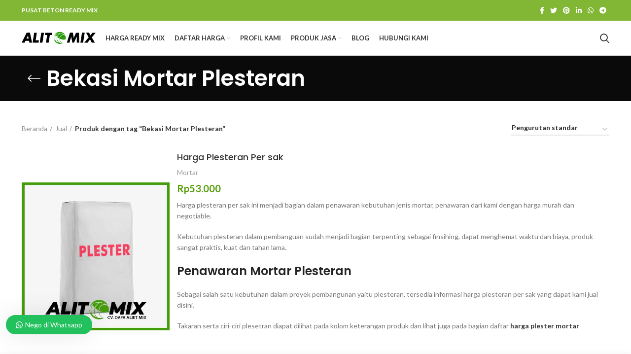

--- FILE ---
content_type: text/html; charset=UTF-8
request_url: https://alitmix.com/lokasi/bekasi-mortar-plesteran/
body_size: 16669
content:
<!DOCTYPE html>
<html lang="id">
<head>
	<meta charset="UTF-8">
	<meta name="viewport" content="width=device-width, initial-scale=1.0, maximum-scale=1.0, user-scalable=no">
	<meta name="msvalidate.01" content="772D23F98FE7B5A79E8DE93E6A44E4E8" />
	<meta name="google-site-verification" content="dwYnpqwvRzeu7LzHaCBuRyuu3d5K0sDLIzHa7FKLFg8" />
	<link rel="profile" href="http://gmpg.org/xfn/11">
	<link rel="pingback" href="https://alitmix.com/xmlrpc.php">

			<script>window.MSInputMethodContext && document.documentMode && document.write('<script src="https://alitmix.com/wp-content/themes/alitmix/js/libs/ie11CustomProperties.min.js"><\/script>');</script>
		<meta name='robots' content='index, follow, max-image-preview:large, max-snippet:-1, max-video-preview:-1' />

	<!-- This site is optimized with the Yoast SEO Premium plugin v25.7.1 (Yoast SEO v25.9) - https://yoast.com/wordpress/plugins/seo/ -->
	<title>Bekasi Mortar Plesteran - CV. Dafa Aliet Mix</title>
	<link rel="canonical" href="https://alitmix.com/lokasi/bekasi-mortar-plesteran/" />
	<meta property="og:locale" content="id_ID" />
	<meta property="og:type" content="article" />
	<meta property="og:title" content="Bekasi Mortar Plesteran" />
	<meta property="og:url" content="https://alitmix.com/lokasi/bekasi-mortar-plesteran/" />
	<meta property="og:site_name" content="CV. Dafa Aliet Mix" />
	<meta name="twitter:card" content="summary_large_image" />
	<meta name="twitter:site" content="@alitmix" />
	<script type="application/ld+json" class="yoast-schema-graph">{"@context":"https://schema.org","@graph":[{"@type":"CollectionPage","@id":"https://alitmix.com/lokasi/bekasi-mortar-plesteran/","url":"https://alitmix.com/lokasi/bekasi-mortar-plesteran/","name":"Bekasi Mortar Plesteran - CV. Dafa Aliet Mix","isPartOf":{"@id":"https://alitmix.com/#website"},"primaryImageOfPage":{"@id":"https://alitmix.com/lokasi/bekasi-mortar-plesteran/#primaryimage"},"image":{"@id":"https://alitmix.com/lokasi/bekasi-mortar-plesteran/#primaryimage"},"thumbnailUrl":"https://alitmix.com/wp-content/uploads/2018/08/harga-plester-per-sak.jpg","breadcrumb":{"@id":"https://alitmix.com/lokasi/bekasi-mortar-plesteran/#breadcrumb"},"inLanguage":"id"},{"@type":"ImageObject","inLanguage":"id","@id":"https://alitmix.com/lokasi/bekasi-mortar-plesteran/#primaryimage","url":"https://alitmix.com/wp-content/uploads/2018/08/harga-plester-per-sak.jpg","contentUrl":"https://alitmix.com/wp-content/uploads/2018/08/harga-plester-per-sak.jpg","width":577,"height":576,"caption":"Harga Plesteran Persak"},{"@type":"BreadcrumbList","@id":"https://alitmix.com/lokasi/bekasi-mortar-plesteran/#breadcrumb","itemListElement":[{"@type":"ListItem","position":1,"name":"Beranda","item":"https://alitmix.com/"},{"@type":"ListItem","position":2,"name":"Bekasi Mortar Plesteran"}]},{"@type":"WebSite","@id":"https://alitmix.com/#website","url":"https://alitmix.com/","name":"CV. Dafa Aliet Mix","description":"Readymix Concrete","potentialAction":[{"@type":"SearchAction","target":{"@type":"EntryPoint","urlTemplate":"https://alitmix.com/?s={search_term_string}"},"query-input":{"@type":"PropertyValueSpecification","valueRequired":true,"valueName":"search_term_string"}}],"inLanguage":"id"}]}</script>
	<!-- / Yoast SEO Premium plugin. -->


<link rel='dns-prefetch' href='//fonts.googleapis.com' />
<link rel="alternate" type="application/rss+xml" title="CV. Dafa Aliet Mix &raquo; Feed" href="https://alitmix.com/feed/" />
<link rel="alternate" type="application/rss+xml" title="CV. Dafa Aliet Mix &raquo; Umpan Komentar" href="https://alitmix.com/comments/feed/" />
<link rel="alternate" type="application/rss+xml" title="Umpan CV. Dafa Aliet Mix &raquo; Bekasi Mortar Plesteran Tag" href="https://alitmix.com/lokasi/bekasi-mortar-plesteran/feed/" />
<style id='wp-img-auto-sizes-contain-inline-css' type='text/css'>
img:is([sizes=auto i],[sizes^="auto," i]){contain-intrinsic-size:3000px 1500px}
/*# sourceURL=wp-img-auto-sizes-contain-inline-css */
</style>
<style id='wp-block-library-inline-css' type='text/css'>
:root{--wp-block-synced-color:#7a00df;--wp-block-synced-color--rgb:122,0,223;--wp-bound-block-color:var(--wp-block-synced-color);--wp-editor-canvas-background:#ddd;--wp-admin-theme-color:#007cba;--wp-admin-theme-color--rgb:0,124,186;--wp-admin-theme-color-darker-10:#006ba1;--wp-admin-theme-color-darker-10--rgb:0,107,160.5;--wp-admin-theme-color-darker-20:#005a87;--wp-admin-theme-color-darker-20--rgb:0,90,135;--wp-admin-border-width-focus:2px}@media (min-resolution:192dpi){:root{--wp-admin-border-width-focus:1.5px}}.wp-element-button{cursor:pointer}:root .has-very-light-gray-background-color{background-color:#eee}:root .has-very-dark-gray-background-color{background-color:#313131}:root .has-very-light-gray-color{color:#eee}:root .has-very-dark-gray-color{color:#313131}:root .has-vivid-green-cyan-to-vivid-cyan-blue-gradient-background{background:linear-gradient(135deg,#00d084,#0693e3)}:root .has-purple-crush-gradient-background{background:linear-gradient(135deg,#34e2e4,#4721fb 50%,#ab1dfe)}:root .has-hazy-dawn-gradient-background{background:linear-gradient(135deg,#faaca8,#dad0ec)}:root .has-subdued-olive-gradient-background{background:linear-gradient(135deg,#fafae1,#67a671)}:root .has-atomic-cream-gradient-background{background:linear-gradient(135deg,#fdd79a,#004a59)}:root .has-nightshade-gradient-background{background:linear-gradient(135deg,#330968,#31cdcf)}:root .has-midnight-gradient-background{background:linear-gradient(135deg,#020381,#2874fc)}:root{--wp--preset--font-size--normal:16px;--wp--preset--font-size--huge:42px}.has-regular-font-size{font-size:1em}.has-larger-font-size{font-size:2.625em}.has-normal-font-size{font-size:var(--wp--preset--font-size--normal)}.has-huge-font-size{font-size:var(--wp--preset--font-size--huge)}.has-text-align-center{text-align:center}.has-text-align-left{text-align:left}.has-text-align-right{text-align:right}.has-fit-text{white-space:nowrap!important}#end-resizable-editor-section{display:none}.aligncenter{clear:both}.items-justified-left{justify-content:flex-start}.items-justified-center{justify-content:center}.items-justified-right{justify-content:flex-end}.items-justified-space-between{justify-content:space-between}.screen-reader-text{border:0;clip-path:inset(50%);height:1px;margin:-1px;overflow:hidden;padding:0;position:absolute;width:1px;word-wrap:normal!important}.screen-reader-text:focus{background-color:#ddd;clip-path:none;color:#444;display:block;font-size:1em;height:auto;left:5px;line-height:normal;padding:15px 23px 14px;text-decoration:none;top:5px;width:auto;z-index:100000}html :where(.has-border-color){border-style:solid}html :where([style*=border-top-color]){border-top-style:solid}html :where([style*=border-right-color]){border-right-style:solid}html :where([style*=border-bottom-color]){border-bottom-style:solid}html :where([style*=border-left-color]){border-left-style:solid}html :where([style*=border-width]){border-style:solid}html :where([style*=border-top-width]){border-top-style:solid}html :where([style*=border-right-width]){border-right-style:solid}html :where([style*=border-bottom-width]){border-bottom-style:solid}html :where([style*=border-left-width]){border-left-style:solid}html :where(img[class*=wp-image-]){height:auto;max-width:100%}:where(figure){margin:0 0 1em}html :where(.is-position-sticky){--wp-admin--admin-bar--position-offset:var(--wp-admin--admin-bar--height,0px)}@media screen and (max-width:600px){html :where(.is-position-sticky){--wp-admin--admin-bar--position-offset:0px}}

/*# sourceURL=wp-block-library-inline-css */
</style><link rel='stylesheet' id='wc-blocks-style-css' href='https://alitmix.com/wp-content/plugins/woocommerce/assets/client/blocks/wc-blocks.css?ver=wc-10.1.3' type='text/css' media='all' />
<style id='global-styles-inline-css' type='text/css'>
:root{--wp--preset--aspect-ratio--square: 1;--wp--preset--aspect-ratio--4-3: 4/3;--wp--preset--aspect-ratio--3-4: 3/4;--wp--preset--aspect-ratio--3-2: 3/2;--wp--preset--aspect-ratio--2-3: 2/3;--wp--preset--aspect-ratio--16-9: 16/9;--wp--preset--aspect-ratio--9-16: 9/16;--wp--preset--color--black: #000000;--wp--preset--color--cyan-bluish-gray: #abb8c3;--wp--preset--color--white: #ffffff;--wp--preset--color--pale-pink: #f78da7;--wp--preset--color--vivid-red: #cf2e2e;--wp--preset--color--luminous-vivid-orange: #ff6900;--wp--preset--color--luminous-vivid-amber: #fcb900;--wp--preset--color--light-green-cyan: #7bdcb5;--wp--preset--color--vivid-green-cyan: #00d084;--wp--preset--color--pale-cyan-blue: #8ed1fc;--wp--preset--color--vivid-cyan-blue: #0693e3;--wp--preset--color--vivid-purple: #9b51e0;--wp--preset--gradient--vivid-cyan-blue-to-vivid-purple: linear-gradient(135deg,rgb(6,147,227) 0%,rgb(155,81,224) 100%);--wp--preset--gradient--light-green-cyan-to-vivid-green-cyan: linear-gradient(135deg,rgb(122,220,180) 0%,rgb(0,208,130) 100%);--wp--preset--gradient--luminous-vivid-amber-to-luminous-vivid-orange: linear-gradient(135deg,rgb(252,185,0) 0%,rgb(255,105,0) 100%);--wp--preset--gradient--luminous-vivid-orange-to-vivid-red: linear-gradient(135deg,rgb(255,105,0) 0%,rgb(207,46,46) 100%);--wp--preset--gradient--very-light-gray-to-cyan-bluish-gray: linear-gradient(135deg,rgb(238,238,238) 0%,rgb(169,184,195) 100%);--wp--preset--gradient--cool-to-warm-spectrum: linear-gradient(135deg,rgb(74,234,220) 0%,rgb(151,120,209) 20%,rgb(207,42,186) 40%,rgb(238,44,130) 60%,rgb(251,105,98) 80%,rgb(254,248,76) 100%);--wp--preset--gradient--blush-light-purple: linear-gradient(135deg,rgb(255,206,236) 0%,rgb(152,150,240) 100%);--wp--preset--gradient--blush-bordeaux: linear-gradient(135deg,rgb(254,205,165) 0%,rgb(254,45,45) 50%,rgb(107,0,62) 100%);--wp--preset--gradient--luminous-dusk: linear-gradient(135deg,rgb(255,203,112) 0%,rgb(199,81,192) 50%,rgb(65,88,208) 100%);--wp--preset--gradient--pale-ocean: linear-gradient(135deg,rgb(255,245,203) 0%,rgb(182,227,212) 50%,rgb(51,167,181) 100%);--wp--preset--gradient--electric-grass: linear-gradient(135deg,rgb(202,248,128) 0%,rgb(113,206,126) 100%);--wp--preset--gradient--midnight: linear-gradient(135deg,rgb(2,3,129) 0%,rgb(40,116,252) 100%);--wp--preset--font-size--small: 13px;--wp--preset--font-size--medium: 20px;--wp--preset--font-size--large: 36px;--wp--preset--font-size--x-large: 42px;--wp--preset--spacing--20: 0.44rem;--wp--preset--spacing--30: 0.67rem;--wp--preset--spacing--40: 1rem;--wp--preset--spacing--50: 1.5rem;--wp--preset--spacing--60: 2.25rem;--wp--preset--spacing--70: 3.38rem;--wp--preset--spacing--80: 5.06rem;--wp--preset--shadow--natural: 6px 6px 9px rgba(0, 0, 0, 0.2);--wp--preset--shadow--deep: 12px 12px 50px rgba(0, 0, 0, 0.4);--wp--preset--shadow--sharp: 6px 6px 0px rgba(0, 0, 0, 0.2);--wp--preset--shadow--outlined: 6px 6px 0px -3px rgb(255, 255, 255), 6px 6px rgb(0, 0, 0);--wp--preset--shadow--crisp: 6px 6px 0px rgb(0, 0, 0);}:where(.is-layout-flex){gap: 0.5em;}:where(.is-layout-grid){gap: 0.5em;}body .is-layout-flex{display: flex;}.is-layout-flex{flex-wrap: wrap;align-items: center;}.is-layout-flex > :is(*, div){margin: 0;}body .is-layout-grid{display: grid;}.is-layout-grid > :is(*, div){margin: 0;}:where(.wp-block-columns.is-layout-flex){gap: 2em;}:where(.wp-block-columns.is-layout-grid){gap: 2em;}:where(.wp-block-post-template.is-layout-flex){gap: 1.25em;}:where(.wp-block-post-template.is-layout-grid){gap: 1.25em;}.has-black-color{color: var(--wp--preset--color--black) !important;}.has-cyan-bluish-gray-color{color: var(--wp--preset--color--cyan-bluish-gray) !important;}.has-white-color{color: var(--wp--preset--color--white) !important;}.has-pale-pink-color{color: var(--wp--preset--color--pale-pink) !important;}.has-vivid-red-color{color: var(--wp--preset--color--vivid-red) !important;}.has-luminous-vivid-orange-color{color: var(--wp--preset--color--luminous-vivid-orange) !important;}.has-luminous-vivid-amber-color{color: var(--wp--preset--color--luminous-vivid-amber) !important;}.has-light-green-cyan-color{color: var(--wp--preset--color--light-green-cyan) !important;}.has-vivid-green-cyan-color{color: var(--wp--preset--color--vivid-green-cyan) !important;}.has-pale-cyan-blue-color{color: var(--wp--preset--color--pale-cyan-blue) !important;}.has-vivid-cyan-blue-color{color: var(--wp--preset--color--vivid-cyan-blue) !important;}.has-vivid-purple-color{color: var(--wp--preset--color--vivid-purple) !important;}.has-black-background-color{background-color: var(--wp--preset--color--black) !important;}.has-cyan-bluish-gray-background-color{background-color: var(--wp--preset--color--cyan-bluish-gray) !important;}.has-white-background-color{background-color: var(--wp--preset--color--white) !important;}.has-pale-pink-background-color{background-color: var(--wp--preset--color--pale-pink) !important;}.has-vivid-red-background-color{background-color: var(--wp--preset--color--vivid-red) !important;}.has-luminous-vivid-orange-background-color{background-color: var(--wp--preset--color--luminous-vivid-orange) !important;}.has-luminous-vivid-amber-background-color{background-color: var(--wp--preset--color--luminous-vivid-amber) !important;}.has-light-green-cyan-background-color{background-color: var(--wp--preset--color--light-green-cyan) !important;}.has-vivid-green-cyan-background-color{background-color: var(--wp--preset--color--vivid-green-cyan) !important;}.has-pale-cyan-blue-background-color{background-color: var(--wp--preset--color--pale-cyan-blue) !important;}.has-vivid-cyan-blue-background-color{background-color: var(--wp--preset--color--vivid-cyan-blue) !important;}.has-vivid-purple-background-color{background-color: var(--wp--preset--color--vivid-purple) !important;}.has-black-border-color{border-color: var(--wp--preset--color--black) !important;}.has-cyan-bluish-gray-border-color{border-color: var(--wp--preset--color--cyan-bluish-gray) !important;}.has-white-border-color{border-color: var(--wp--preset--color--white) !important;}.has-pale-pink-border-color{border-color: var(--wp--preset--color--pale-pink) !important;}.has-vivid-red-border-color{border-color: var(--wp--preset--color--vivid-red) !important;}.has-luminous-vivid-orange-border-color{border-color: var(--wp--preset--color--luminous-vivid-orange) !important;}.has-luminous-vivid-amber-border-color{border-color: var(--wp--preset--color--luminous-vivid-amber) !important;}.has-light-green-cyan-border-color{border-color: var(--wp--preset--color--light-green-cyan) !important;}.has-vivid-green-cyan-border-color{border-color: var(--wp--preset--color--vivid-green-cyan) !important;}.has-pale-cyan-blue-border-color{border-color: var(--wp--preset--color--pale-cyan-blue) !important;}.has-vivid-cyan-blue-border-color{border-color: var(--wp--preset--color--vivid-cyan-blue) !important;}.has-vivid-purple-border-color{border-color: var(--wp--preset--color--vivid-purple) !important;}.has-vivid-cyan-blue-to-vivid-purple-gradient-background{background: var(--wp--preset--gradient--vivid-cyan-blue-to-vivid-purple) !important;}.has-light-green-cyan-to-vivid-green-cyan-gradient-background{background: var(--wp--preset--gradient--light-green-cyan-to-vivid-green-cyan) !important;}.has-luminous-vivid-amber-to-luminous-vivid-orange-gradient-background{background: var(--wp--preset--gradient--luminous-vivid-amber-to-luminous-vivid-orange) !important;}.has-luminous-vivid-orange-to-vivid-red-gradient-background{background: var(--wp--preset--gradient--luminous-vivid-orange-to-vivid-red) !important;}.has-very-light-gray-to-cyan-bluish-gray-gradient-background{background: var(--wp--preset--gradient--very-light-gray-to-cyan-bluish-gray) !important;}.has-cool-to-warm-spectrum-gradient-background{background: var(--wp--preset--gradient--cool-to-warm-spectrum) !important;}.has-blush-light-purple-gradient-background{background: var(--wp--preset--gradient--blush-light-purple) !important;}.has-blush-bordeaux-gradient-background{background: var(--wp--preset--gradient--blush-bordeaux) !important;}.has-luminous-dusk-gradient-background{background: var(--wp--preset--gradient--luminous-dusk) !important;}.has-pale-ocean-gradient-background{background: var(--wp--preset--gradient--pale-ocean) !important;}.has-electric-grass-gradient-background{background: var(--wp--preset--gradient--electric-grass) !important;}.has-midnight-gradient-background{background: var(--wp--preset--gradient--midnight) !important;}.has-small-font-size{font-size: var(--wp--preset--font-size--small) !important;}.has-medium-font-size{font-size: var(--wp--preset--font-size--medium) !important;}.has-large-font-size{font-size: var(--wp--preset--font-size--large) !important;}.has-x-large-font-size{font-size: var(--wp--preset--font-size--x-large) !important;}
/*# sourceURL=global-styles-inline-css */
</style>

<style id='classic-theme-styles-inline-css' type='text/css'>
/*! This file is auto-generated */
.wp-block-button__link{color:#fff;background-color:#32373c;border-radius:9999px;box-shadow:none;text-decoration:none;padding:calc(.667em + 2px) calc(1.333em + 2px);font-size:1.125em}.wp-block-file__button{background:#32373c;color:#fff;text-decoration:none}
/*# sourceURL=/wp-includes/css/classic-themes.min.css */
</style>
<style id='woocommerce-inline-inline-css' type='text/css'>
.woocommerce form .form-row .required { visibility: visible; }
/*# sourceURL=woocommerce-inline-inline-css */
</style>
<link rel='stylesheet' id='brands-styles-css' href='https://alitmix.com/wp-content/plugins/woocommerce/assets/css/brands.css?ver=10.1.3' type='text/css' media='all' />
<style id='akismet-widget-style-inline-css' type='text/css'>

			.a-stats {
				--akismet-color-mid-green: #357b49;
				--akismet-color-white: #fff;
				--akismet-color-light-grey: #f6f7f7;

				max-width: 350px;
				width: auto;
			}

			.a-stats * {
				all: unset;
				box-sizing: border-box;
			}

			.a-stats strong {
				font-weight: 600;
			}

			.a-stats a.a-stats__link,
			.a-stats a.a-stats__link:visited,
			.a-stats a.a-stats__link:active {
				background: var(--akismet-color-mid-green);
				border: none;
				box-shadow: none;
				border-radius: 8px;
				color: var(--akismet-color-white);
				cursor: pointer;
				display: block;
				font-family: -apple-system, BlinkMacSystemFont, 'Segoe UI', 'Roboto', 'Oxygen-Sans', 'Ubuntu', 'Cantarell', 'Helvetica Neue', sans-serif;
				font-weight: 500;
				padding: 12px;
				text-align: center;
				text-decoration: none;
				transition: all 0.2s ease;
			}

			/* Extra specificity to deal with TwentyTwentyOne focus style */
			.widget .a-stats a.a-stats__link:focus {
				background: var(--akismet-color-mid-green);
				color: var(--akismet-color-white);
				text-decoration: none;
			}

			.a-stats a.a-stats__link:hover {
				filter: brightness(110%);
				box-shadow: 0 4px 12px rgba(0, 0, 0, 0.06), 0 0 2px rgba(0, 0, 0, 0.16);
			}

			.a-stats .count {
				color: var(--akismet-color-white);
				display: block;
				font-size: 1.5em;
				line-height: 1.4;
				padding: 0 13px;
				white-space: nowrap;
			}
		
/*# sourceURL=akismet-widget-style-inline-css */
</style>
<link rel='stylesheet' id='wws-public-style-css' href='https://alitmix.com/wp-content/plugins/wordpress-whatsapp-support/assets/css/wws.css?ver=2.5.3' type='text/css' media='all' />
<style id='wws-public-style-inline-css' type='text/css'>
.wws--bg-color {
			background-color: #22C15E;
		}.wws--text-color {
				color: #ffffff;
		}.wws-popup__open-btn {
				padding: 8px 20px;
				border-radius: 20px;
				display: inline-block;
				margin-top: 15px;
				cursor: pointer;
			}.wws-popup-container--position {
					left: 12px;
					bottom: 12px;
				}
				.wws-popup__open-btn { float: left; }
				.wws-gradient--position {
				  bottom: 0;
				  left: 0;
				  background: radial-gradient(ellipse at bottom left, rgba(29, 39, 54, 0.2) 0, rgba(29, 39, 54, 0) 72%);
				}.wws-popup-container{margin-bottom: 30px;}
/*# sourceURL=wws-public-style-inline-css */
</style>
<link rel='stylesheet' id='wws-public-template-css' href='https://alitmix.com/wp-content/plugins/wordpress-whatsapp-support/assets/css/wws-layout-8.css?ver=2.5.3' type='text/css' media='all' />
<link rel='stylesheet' id='js_composer_front-css' href='https://alitmix.com/wp-content/plugins/js_composer/assets/css/js_composer.min.css?ver=8.6.1' type='text/css' media='all' />
<link rel='stylesheet' id='bootstrap-css' href='https://alitmix.com/wp-content/themes/alitmix/css/bootstrap.min.css?ver=6.5.1' type='text/css' media='all' />
<link rel='stylesheet' id='alitmix-style-css' href='https://alitmix.com/wp-content/themes/alitmix/style.min.css?ver=6.5.1' type='text/css' media='all' />
<link rel='stylesheet' id='xts-style-theme_settings_default-css' href='https://alitmix.com/wp-content/uploads/2026/01/xts-theme_settings_default-1769180295.css?ver=6.5.1' type='text/css' media='all' />
<link rel='stylesheet' id='xts-google-fonts-css' href='https://fonts.googleapis.com/css?family=Lato%3A400%2C700%7CPoppins%3A400%2C600%2C500&#038;ver=6.5.1' type='text/css' media='all' />
<script type="text/javascript" src="https://alitmix.com/wp-includes/js/jquery/jquery.min.js?ver=3.7.1" id="jquery-core-js"></script>
<script type="text/javascript" src="https://alitmix.com/wp-includes/js/jquery/jquery-migrate.min.js?ver=3.4.1" id="jquery-migrate-js"></script>
<script type="text/javascript" src="https://alitmix.com/wp-content/plugins/woocommerce/assets/js/jquery-blockui/jquery.blockUI.min.js?ver=2.7.0-wc.10.1.3" id="jquery-blockui-js" defer="defer" data-wp-strategy="defer"></script>
<script type="text/javascript" src="https://alitmix.com/wp-content/plugins/woocommerce/assets/js/js-cookie/js.cookie.min.js?ver=2.1.4-wc.10.1.3" id="js-cookie-js" defer="defer" data-wp-strategy="defer"></script>
<script type="text/javascript" id="woocommerce-js-extra">
/* <![CDATA[ */
var woocommerce_params = {"ajax_url":"/wp-admin/admin-ajax.php","wc_ajax_url":"/?wc-ajax=%%endpoint%%","i18n_password_show":"Tampilkan kata sandi","i18n_password_hide":"Sembunyikan kata sandi"};
//# sourceURL=woocommerce-js-extra
/* ]]> */
</script>
<script type="text/javascript" src="https://alitmix.com/wp-content/plugins/woocommerce/assets/js/frontend/woocommerce.min.js?ver=10.1.3" id="woocommerce-js" defer="defer" data-wp-strategy="defer"></script>
<script type="text/javascript" src="https://alitmix.com/wp-content/themes/alitmix/js/libs/device.min.js?ver=6.5.1" id="wd-device-library-js"></script>
<script></script><link rel="https://api.w.org/" href="https://alitmix.com/wp-json/" /><link rel="alternate" title="JSON" type="application/json" href="https://alitmix.com/wp-json/wp/v2/product_tag/123" /><link rel="EditURI" type="application/rsd+xml" title="RSD" href="https://alitmix.com/xmlrpc.php?rsd" />
<meta name="generator" content="WordPress 6.9" />
<meta name="generator" content="WooCommerce 10.1.3" />
<meta name="theme-color" content="">			
						<noscript><style>.woocommerce-product-gallery{ opacity: 1 !important; }</style></noscript>
	<meta name="generator" content="Powered by WPBakery Page Builder - drag and drop page builder for WordPress."/>
<link rel="icon" href="https://alitmix.com/wp-content/uploads/2018/08/cropped-alit-32x32.jpg" sizes="32x32" />
<link rel="icon" href="https://alitmix.com/wp-content/uploads/2018/08/cropped-alit-192x192.jpg" sizes="192x192" />
<link rel="apple-touch-icon" href="https://alitmix.com/wp-content/uploads/2018/08/cropped-alit-180x180.jpg" />
<meta name="msapplication-TileImage" content="https://alitmix.com/wp-content/uploads/2018/08/cropped-alit-270x270.jpg" />
<style>
		
		</style><noscript><style> .wpb_animate_when_almost_visible { opacity: 1; }</style></noscript>			<style data-type="wd-style-default_header">
				.whb-top-bar .wd-dropdown {
	margin-top: 1px;
}

.whb-top-bar .wd-dropdown:after {
	height: 11px;
}

.whb-sticked .whb-general-header .wd-dropdown {
	margin-top: 10px;
}

.whb-sticked .whb-general-header .wd-dropdown:after {
	height: 20px;
}

.whb-header-bottom .wd-dropdown {
	margin-top: 5px;
}

.whb-header-bottom .wd-dropdown:after {
	height: 15px;
}


.whb-header-bottom .wd-header-cats {
	margin-top: -1px;
	margin-bottom: -0px;
	height: calc(100% + 1px);
}


@media (min-width: 1025px) {
		.whb-top-bar-inner {
		height: 42px;
		max-height: 42px;
	}

		.whb-sticked .whb-top-bar-inner {
		height: 40px;
		max-height: 40px;
	}
		
		.whb-general-header-inner {
		height: 70px;
		max-height: 70px;
	}

		.whb-sticked .whb-general-header-inner {
		height: 60px;
		max-height: 60px;
	}
		
		.whb-header-bottom-inner {
		height: 50px;
		max-height: 50px;
	}

		.whb-sticked .whb-header-bottom-inner {
		height: 50px;
		max-height: 50px;
	}
		
	
	}

@media (max-width: 1024px) {
		.whb-top-bar-inner {
		height: 40px;
		max-height: 40px;
	}
	
		.whb-general-header-inner {
		height: 60px;
		max-height: 60px;
	}
	
	
	
	}
		
.whb-top-bar {
	background-color: rgba(130, 183, 53, 1);
}

.whb-general-header {
	border-color: rgba(129, 129, 129, 0.2);border-bottom-width: 1px;border-bottom-style: solid;
}
			</style>
				<!-- Global site tag (gtag.js) - Google Analytics -->
<script async src="https://www.googletagmanager.com/gtag/js?id=UA-123591763-1"></script>
<script>
  window.dataLayer = window.dataLayer || [];
  function gtag(){dataLayer.push(arguments);}
  gtag('js', new Date());

  gtag('config', 'UA-123591763-1');
</script>
</head>

<body class="archive tax-product_tag term-bekasi-mortar-plesteran term-123 wp-theme-alitmix theme-alitmix woocommerce woocommerce-page woocommerce-no-js wrapper-full-width  form-style-square  form-border-width-2 alitmix-archive-shop offcanvas-sidebar-mobile offcanvas-sidebar-tablet notifications-sticky wpb-js-composer js-comp-ver-8.6.1 vc_responsive">
				
		
	<div class="website-wrapper">

		
			<!-- HEADER -->
							<header class="whb-header whb-sticky-shadow whb-scroll-stick whb-sticky-real">
					<div class="whb-main-header">
	
<div class="whb-row whb-top-bar whb-not-sticky-row whb-with-bg whb-without-border whb-color-dark whb-flex-flex-middle">
	<div class="container">
		<div class="whb-flex-row whb-top-bar-inner">
			<div class="whb-column whb-col-left whb-visible-lg">
	
<div class="wd-header-text set-cont-mb-s reset-last-child  whb-text-element"><strong class="color-white">PUSAT BETON READY MIX</strong></div>
</div>
<div class="whb-column whb-col-center whb-visible-lg whb-empty-column">
	</div>
<div class="whb-column whb-col-right whb-visible-lg">
	
			<div class="wd-social-icons alitmix-social-icons text-left icons-design-default icons-size-small color-scheme-light social-share social-form-circle">
									<a rel="noopener noreferrer nofollow" href="https://www.facebook.com/sharer/sharer.php?u=https://alitmix.com/jual/harga-plesteran-per-sak/" target="_blank" class=" wd-social-icon social-facebook">
						<span class="wd-icon"></span>
											</a>
				
									<a rel="noopener noreferrer nofollow" href="https://twitter.com/share?url=https://alitmix.com/jual/harga-plesteran-per-sak/" target="_blank" class=" wd-social-icon social-twitter">
						<span class="wd-icon"></span>
											</a>
				
				
				
				
									<a rel="noopener noreferrer nofollow" href="https://pinterest.com/pin/create/button/?url=https://alitmix.com/jual/harga-plesteran-per-sak/&media=https://alitmix.com/wp-content/uploads/2018/08/harga-plester-per-sak.jpg&description=Harga+Plesteran+Per+sak" target="_blank" class=" wd-social-icon social-pinterest">
						<span class="wd-icon"></span>
											</a>
				
				
									<a rel="noopener noreferrer nofollow" href="https://www.linkedin.com/shareArticle?mini=true&url=https://alitmix.com/jual/harga-plesteran-per-sak/" target="_blank" class=" wd-social-icon social-linkedin">
						<span class="wd-icon"></span>
											</a>
				
				
				
				
				
				
				
				
				
									<a rel="noopener noreferrer nofollow" href="https://api.whatsapp.com/send?text=https%3A%2F%2Falitmix.com%2Fjual%2Fharga-plesteran-per-sak%2F" target="_blank" class="whatsapp-desktop  wd-social-icon social-whatsapp">
						<span class="wd-icon"></span>
											</a>
					
					<a rel="noopener noreferrer nofollow" href="whatsapp://send?text=https%3A%2F%2Falitmix.com%2Fjual%2Fharga-plesteran-per-sak%2F" target="_blank" class="whatsapp-mobile  wd-social-icon social-whatsapp">
						<span class="wd-icon"></span>
											</a>
				
								
								
				
									<a rel="noopener noreferrer nofollow" href="https://telegram.me/share/url?url=https://alitmix.com/jual/harga-plesteran-per-sak/" target="_blank" class=" wd-social-icon social-tg">
						<span class="wd-icon"></span>
											</a>
								
				
			</div>

		</div>
<div class="whb-column whb-col-mobile whb-hidden-lg">
	
			<div class="wd-social-icons alitmix-social-icons text-left icons-design-default icons-size-small color-scheme-light social-share social-form-circle">
									<a rel="noopener noreferrer nofollow" href="https://www.facebook.com/sharer/sharer.php?u=https://alitmix.com/jual/harga-plesteran-per-sak/" target="_blank" class=" wd-social-icon social-facebook">
						<span class="wd-icon"></span>
											</a>
				
									<a rel="noopener noreferrer nofollow" href="https://twitter.com/share?url=https://alitmix.com/jual/harga-plesteran-per-sak/" target="_blank" class=" wd-social-icon social-twitter">
						<span class="wd-icon"></span>
											</a>
				
				
				
				
									<a rel="noopener noreferrer nofollow" href="https://pinterest.com/pin/create/button/?url=https://alitmix.com/jual/harga-plesteran-per-sak/&media=https://alitmix.com/wp-content/uploads/2018/08/harga-plester-per-sak.jpg&description=Harga+Plesteran+Per+sak" target="_blank" class=" wd-social-icon social-pinterest">
						<span class="wd-icon"></span>
											</a>
				
				
									<a rel="noopener noreferrer nofollow" href="https://www.linkedin.com/shareArticle?mini=true&url=https://alitmix.com/jual/harga-plesteran-per-sak/" target="_blank" class=" wd-social-icon social-linkedin">
						<span class="wd-icon"></span>
											</a>
				
				
				
				
				
				
				
				
				
									<a rel="noopener noreferrer nofollow" href="https://api.whatsapp.com/send?text=https%3A%2F%2Falitmix.com%2Fjual%2Fharga-plesteran-per-sak%2F" target="_blank" class="whatsapp-desktop  wd-social-icon social-whatsapp">
						<span class="wd-icon"></span>
											</a>
					
					<a rel="noopener noreferrer nofollow" href="whatsapp://send?text=https%3A%2F%2Falitmix.com%2Fjual%2Fharga-plesteran-per-sak%2F" target="_blank" class="whatsapp-mobile  wd-social-icon social-whatsapp">
						<span class="wd-icon"></span>
											</a>
				
								
								
				
									<a rel="noopener noreferrer nofollow" href="https://telegram.me/share/url?url=https://alitmix.com/jual/harga-plesteran-per-sak/" target="_blank" class=" wd-social-icon social-tg">
						<span class="wd-icon"></span>
											</a>
								
				
			</div>

		</div>
		</div>
	</div>
</div>

<div class="whb-row whb-general-header whb-sticky-row whb-without-bg whb-border-fullwidth whb-color-dark whb-flex-flex-middle">
	<div class="container">
		<div class="whb-flex-row whb-general-header-inner">
			<div class="whb-column whb-col-left whb-visible-lg">
	<div class="site-logo 
">
	<a href="https://alitmix.com/" class="wd-logo wd-main-logo alitmix-logo alitmix-main-logo" rel="home">
		<img src="https://alitmix.com/wp-content/themes/alitmix/images/logo-alitmix.svg" alt="CV. Dafa Aliet Mix" style="max-width: 150px;" />	</a>
	</div>
</div>
<div class="whb-column whb-col-center whb-visible-lg">
	<div class="wd-header-nav wd-header-main-nav text-left navigation-style-default" role="navigation">
	<ul id="menu-primary-menu" class="menu wd-nav wd-nav-main wd-style-default"><li id="menu-item-28" class="menu-item menu-item-type-post_type menu-item-object-page menu-item-home menu-item-28 item-level-0 menu-item-design-default menu-simple-dropdown wd-event-hover"><a href="https://alitmix.com/" class="alitmix-nav-link"><span class="nav-link-text">Harga Ready Mix</span></a></li>
<li id="menu-item-99" class="menu-item menu-item-type-custom menu-item-object-custom menu-item-has-children menu-item-99 item-level-0 menu-item-design-default menu-simple-dropdown wd-event-hover"><a href="#Daftar_Harga" class="alitmix-nav-link"><span class="nav-link-text">Daftar Harga</span></a><div class="color-scheme-dark wd-design-default wd-dropdown-menu wd-dropdown sub-menu-dropdown"><div class="container">
<ul class="wd-sub-menu sub-menu color-scheme-dark">
	<li id="menu-item-100" class="menu-item menu-item-type-post_type menu-item-object-page menu-item-100 item-level-1"><a href="https://alitmix.com/harga-jayamix-beton-murah-per-m3/" class="alitmix-nav-link">Harga Jayamix</a></li>
	<li id="menu-item-184" class="menu-item menu-item-type-post_type menu-item-object-page menu-item-184 item-level-1"><a href="https://alitmix.com/harga-beton-screening/" class="alitmix-nav-link">Harga Beton Screening</a></li>
	<li id="menu-item-370" class="menu-item menu-item-type-post_type menu-item-object-page menu-item-370 item-level-1"><a href="https://alitmix.com/harga-jual-beton-holcim-minimix-murah/" class="alitmix-nav-link">Harga Beton Minimix Holcim Murah</a></li>
	<li id="menu-item-347" class="menu-item menu-item-type-post_type menu-item-object-page menu-item-347 item-level-1"><a href="https://alitmix.com/harga-beton-cor-tiga-roda-readymix-pionirbeton/" class="alitmix-nav-link">Harga Beton Cor Tiga Roda</a></li>
	<li id="menu-item-449" class="menu-item menu-item-type-post_type menu-item-object-page menu-item-449 item-level-1"><a href="https://alitmix.com/harga-beton-merah-putih/" class="alitmix-nav-link">Harga Beton Merah Putih</a></li>
</ul>
</div>
</div>
</li>
<li id="menu-item-284" class="menu-item menu-item-type-post_type menu-item-object-page menu-item-284 item-level-0 menu-item-design-default menu-simple-dropdown wd-event-hover"><a href="https://alitmix.com/profil-kami/" class="alitmix-nav-link"><span class="nav-link-text">Profil Kami</span></a></li>
<li id="menu-item-29" class="menu-item menu-item-type-post_type menu-item-object-page menu-item-has-children menu-item-29 item-level-0 menu-item-design-default menu-simple-dropdown wd-event-hover"><a href="https://alitmix.com/jual/" class="alitmix-nav-link"><span class="nav-link-text">Produk Jasa</span></a><div class="color-scheme-dark wd-design-default wd-dropdown-menu wd-dropdown sub-menu-dropdown"><div class="container">
<ul class="wd-sub-menu sub-menu color-scheme-dark">
	<li id="menu-item-395" class="menu-item menu-item-type-custom menu-item-object-custom menu-item-395 item-level-1"><a href="https://alitmix.com/produk-jasa/readymix/" class="alitmix-nav-link">Readymix</a></li>
	<li id="menu-item-394" class="menu-item menu-item-type-custom menu-item-object-custom menu-item-394 item-level-1"><a href="https://alitmix.com/produk-jasa/mortar/" class="alitmix-nav-link">Mortar</a></li>
	<li id="menu-item-396" class="menu-item menu-item-type-custom menu-item-object-custom menu-item-396 item-level-1"><a href="https://alitmix.com/produk-jasa/jasa-sewa/" class="alitmix-nav-link">Jasa Sewa</a></li>
</ul>
</div>
</div>
</li>
<li id="menu-item-30" class="menu-item menu-item-type-post_type menu-item-object-page menu-item-30 item-level-0 menu-item-design-default menu-simple-dropdown wd-event-hover"><a href="https://alitmix.com/blog/" class="alitmix-nav-link"><span class="nav-link-text">Blog</span></a></li>
<li id="menu-item-46" class="menu-item menu-item-type-post_type menu-item-object-page menu-item-46 item-level-0 menu-item-design-default menu-simple-dropdown wd-event-hover"><a href="https://alitmix.com/hubungi-kami/" class="alitmix-nav-link"><span class="nav-link-text">Hubungi Kami</span></a></li>
</ul></div><!--END MAIN-NAV-->
</div>
<div class="whb-column whb-col-right whb-visible-lg">
	<div class="wd-header-search wd-tools-element search-button" title="Search">
	<a href="javascript:void(0);">
		<span class="wd-tools-icon search-button-icon">
					</span>
	</a>
	</div>
</div>
<div class="whb-column whb-mobile-left whb-hidden-lg">
	<div class="wd-tools-element wd-header-mobile-nav wd-style-text alitmix-burger-icon">
	<a href="#" rel="noffollow">
		<span class="wd-tools-icon alitmix-burger">
					</span>
	
		<span class="wd-tools-text">Menu</span>
	</a>
</div><!--END wd-header-mobile-nav--></div>
<div class="whb-column whb-mobile-center whb-hidden-lg">
	<div class="site-logo 
">
	<a href="https://alitmix.com/" class="wd-logo wd-main-logo alitmix-logo alitmix-main-logo" rel="home">
		<img src="https://alitmix.com/wp-content/themes/alitmix/images/logo-alitmix.svg" alt="CV. Dafa Aliet Mix" style="max-width: 140px;" />	</a>
	</div>
</div>
<div class="whb-column whb-mobile-right whb-hidden-lg whb-empty-column">
	</div>
		</div>
	</div>
</div>
</div>
				</header><!--END MAIN HEADER-->
			
								<div class="main-page-wrapper">
		
											<div class="page-title page-title-default title-size-small title-design-default color-scheme-light with-back-btn nav-shop title-shop" style="">
						<div class="container">

																				<div class="wd-back-btn wd-action-btn wd-style-icon alitmix-back-btn"><a href="#" rel="nofollow noopener"></a></div>
										
																	<h1 class="entry-title title">Bekasi Mortar Plesteran</h1>
																
														</div>
					</div>
				
			
		<!-- MAIN CONTENT AREA -->
				<div class="container">
			<div class="row content-layout-wrapper align-items-start">
		
		

<div class="site-content shop-content-area col-lg-12 col-12 col-md-12 description-area-before content-with-products" role="main">
<div class="woocommerce-notices-wrapper"></div>

<div class="shop-loop-head">
	<div class="wd-shop-tools alitmix-woo-breadcrumbs">
					<nav class="woocommerce-breadcrumb" aria-label="Breadcrumb"><a href="https://alitmix.com" class="breadcrumb-link ">Beranda</a><a href="https://alitmix.com/jual/" class="breadcrumb-link breadcrumb-link-last">Jual</a><span class="breadcrumb-last"> Produk dengan tag &ldquo;Bekasi Mortar Plesteran&rdquo;</span></nav>		
		<p class="woocommerce-result-count" role="alert" aria-relevant="all" >
	Menampilkan hasil tunggal</p>
	</div>
	<div class="wd-shop-tools alitmix-shop-tools">
					<div class="wd-show-sidebar-btn wd-action-btn wd-style-text wd-menu-icon alitmix-show-sidebar-btn">
				<a href="#" rel="noffollow">Show sidebar</span></a>
			</div>
		<form class="woocommerce-ordering" method="get">
			<select name="orderby" class="orderby" aria-label="Pesanan toko">
							<option value="menu_order"  selected='selected'>Pengurutan standar</option>
							<option value="popularity" >Urutkan berdasar tren</option>
							<option value="rating" >Urutkan berdasar rata-rata rating</option>
							<option value="date" >Urutkan menurut yang terbaru</option>
							<option value="price" >Urutkan dari termurah</option>
							<option value="price-desc" >Urutkan dari termahal</option>
					</select>
			</form>
	</div>
</div>


<div class="wd-active-filters alitmix-active-filters">
	</div>

<div class="wd-sticky-loader"><span class="wd-loader"></span></div>


			
<div class="products elements-grid align-items-start wd-products-holder  elements-list pagination-more-btn row grid-columns-4" data-source="main_loop" data-min_price="" data-max_price="" data-columns="4">
							
					
					<div class="product-grid-item product product-list-item  col-12 first  last  type-product post-124 status-publish instock product_cat-mortar product_tag-bandung-mortar-plesteran product_tag-banten-mortar-plesteran product_tag-bekasi-mortar-plesteran product_tag-bogor-mortar-plesteran product_tag-cianjur-mortar-plesteran product_tag-cikarang-mortar-plesteran product_tag-depok-mortar-plesteran product_tag-jakarta-mortar-plesteran product_tag-karawang-mortar-plesteran product_tag-purwakarta-mortar-plesteran product_tag-serang-mortar-plesteran product_tag-subang-mortar-plesteran product_tag-tangerang-mortar-plesteran has-post-thumbnail shipping-taxable purchasable product-type-simple" data-loop="1" data-id="124">

	
	<div class="product-wrapper">
		<div class="product-element-top">
			<a href="https://alitmix.com/jual/harga-plesteran-per-sak/" class="product-image-link">
				<img width="577" height="576" src="https://alitmix.com/wp-content/uploads/2018/08/harga-plester-per-sak.jpg" class="attachment-woocommerce_thumbnail size-woocommerce_thumbnail" alt="Harga Plesteran Persak" decoding="async" srcset="https://alitmix.com/wp-content/uploads/2018/08/harga-plester-per-sak.jpg 577w, https://alitmix.com/wp-content/uploads/2018/08/harga-plester-per-sak-150x150.jpg 150w, https://alitmix.com/wp-content/uploads/2018/08/harga-plester-per-sak-300x300.jpg 300w, https://alitmix.com/wp-content/uploads/2018/08/harga-plester-per-sak-100x100.jpg 100w" sizes="(max-width: 577px) 100vw, 577px" />			</a>
						<div class="wd-buttons wd-pos-r-t alitmix-buttons">
																			</div> 
						<div class="quick-shop-wrapper wd-fill wd-scroll">
				<div class="quick-shop-close wd-action-btn wd-style-text wd-cross-icon"><a href="#" rel="nofollow noopener">Close</a></div>
				<div class="quick-shop-form wd-scroll-content">
				</div>
			</div>
				</div>

		<div class="product-list-content">
			<h3 class="wd-entities-title"><a href="https://alitmix.com/jual/harga-plesteran-per-sak/">Harga Plesteran Per sak</a></h3>					<div class="wd-product-cats alitmix-product-cats">
			<a href="https://alitmix.com/produk-jasa/mortar/" rel="tag">Mortar</a>		</div>
								
	<span class="price"><span class="woocommerce-Price-amount amount"><bdi><span class="woocommerce-Price-currencySymbol">Rp</span>53.000</bdi></span></span>
						<div class="woocommerce-product-details__short-description">
	<p>Harga plesteran per sak ini menjadi bagian dalam penawaran kebutuhan jenis mortar, penawaran dari kami dengan harga murah dan negotiable.</p>
<p>Kebutuhan plesteran dalam pembanguan sudah menjadi bagian terpenting sebagai finsihing, dapat menghemat waktu dan biaya, produk sangat praktis, kuat dan tahan lama.</p>
<h2>Penawaran Mortar Plesteran</h2>
<p>Sebagai salah satu kebutuhan dalam proyek pembangunan yaitu plesteran, tersedia informasi harga plesteran per sak yang dapat kami jual disini.</p>
<p>Takaran serta ciri-ciri plesetran diapat dilihat pada kolom keterangan produk dan lihat juga pada bagian daftar <strong><a href="#harga_plesteran_mortar_utama">harga plester mortar</a></strong></p>
<p>&nbsp;</p>
</div>
			
			
						<div class="wd-add-btn wd-add-btn-replace alitmix-add-btn"><a href="/lokasi/bekasi-mortar-plesteran/?add-to-cart=124" data-quantity="1" class="button product_type_simple add_to_cart_button ajax_add_to_cart add-to-cart-loop" data-product_id="124" data-product_sku="" aria-label="Tambahkan ke keranjang: “Harga Plesteran Per sak”" rel="nofollow" data-success_message="“Harga Plesteran Per sak” telah ditambahkan ke keranjang Anda"><span>Tambah ke keranjang</span></a></div>
		</div>
	</div>

</div>	

							

			</div>
			
		

</div>
			</div><!-- .main-page-wrapper --> 
			</div> <!-- end row -->
	</div> <!-- end container -->
				<div class="wd-prefooter alitmix-prefooter">
			<div class="container">
							</div>
		</div>
		
	<!-- FOOTER -->
			<footer class="footer-container color-scheme-dark">
	
				<div class="container main-footer">
		<aside class="footer-sidebar widget-area row" role="complementary">
									<div class="footer-column footer-column-1 col-12 col-sm-6 col-lg-3">
							<div id="text-2" class="wd-widget widget footer-widget  widget_text">			<div class="textwidget"><div class="footer-logo" style="max-width: 80%; margin-bottom: 10px;"><img decoding="async" style="margin-bottom: 10px;" src="https://alitmix.com/wp-content/themes/alitmix/images/logo-alitmix.svg" /></div>
<p>Alitmix.com Supplier Beton salah satu web pemasaran milik CV. Dafa Aliet Mix. Siap memenuhi pasokan berbagai jenis kebutuhan anda dalam urusan pengerjaan proyek-proyek konstruksi</p>
</div>
		</div>						</div>
																	<div class="footer-column footer-column-2 col-12 col-sm-6 col-lg-3">
							<div id="text-5" class="wd-widget widget footer-widget  widget_text"><h5 class="widget-title">Alamat Kantor Kami</h5>			<div class="textwidget"><p><iframe loading="lazy" style="border: 0;" src="https://www.google.com/maps/embed?pb=!1m14!1m8!1m3!1d1401.7776914054186!2d106.92650107743786!3d-6.416392604104827!3m2!1i1024!2i768!4f13.1!3m3!1m2!1s0x0%3A0xcdb2d3ea7b4c02b0!2sAlitmix+Readymix+%7C+Harga+Jual+Beton+Cor+Jayamix!5e0!3m2!1sen!2sid!4v1536619136516" frameborder="0" allowfullscreen=""></iframe></p>
</div>
		</div>						</div>
																	<div class="footer-column footer-column-3 col-12 col-sm-6 col-lg-3">
							<div id="text-4" class="wd-widget widget footer-widget  widget_text"><h5 class="widget-title">Jurnal Beton</h5>			<div class="textwidget"><ul class="menu">
<li><a href="https://alitmix.com/produk-jasa/readymix/">Definisi Beton</a></li>
<li><a href="https://alitmix.com/pengenalan-batching-plant-kelebihan-dan-kekurangannya-sebagai-mesin-pengecoran/">Batching Plant</a></li>
<li><a href="https://alitmix.com/zat-tambah-beton-ready-mix-yang-perlu-diketahui/">Admixture</a></li>
<li><a href="https://alitmix.com/produk-jasa/readymix/">Readymix</a></li>
<li><a href="https://alitmix.com/cara-pemesanan/">Cara Pemesanan</a></li>
</ul>
</div>
		</div>						</div>
																	<div class="footer-column footer-column-4 col-12 col-sm-6 col-lg-3">
							<div id="text-3" class="wd-widget widget footer-widget  widget_text"><h5 class="widget-title">Layanan Web</h5>			<div class="textwidget"><ul class="menu">
<li><a href="https://alitmix.com/produk-jasa/jasa-sewa/">Jasa Sewa</a></li>
<li><a href="https://alitmix.com/syarat-dan-ketentuan/">Syarat Ketentaun</a></li>
<li><a href="https://alitmix.com/profil-kami/">Profil</a></li>
<li><a href="https://alitmix.com/kebijakan-privasi/">Kebijakan Privasi</a></li>
<li><a href="https://alitmix.com/hubungi-kami/">Hubungi Kami</a></li>
</ul>
</div>
		</div>						</div>
													</aside><!-- .footer-sidebar -->
	</div>
	
							<div class="copyrights-wrapper copyrights-centered">
					<div class="container">
						<div class="min-footer">
							<div class="col-left set-cont-mb-s reset-last-child">
																	 <small><a href="https://alitmix.com"><strong>ALITMIX</strong></a> <i class="fa fa-copyright"></i>  2026 DIKELOLA OLEH <a href="http://alitmix.com"><strong><span style="color: red;font-size: 12px">CV</span> DAFA ALIET MIX</strong></a>. SUPPLIER BETON COR READYMIX.</small>															</div>
													</div>
					</div>
				</div>
					</footer>
	</div> <!-- end wrapper -->
<div class="wd-close-side alitmix-close-side"></div>
<div class="mobile-nav wd-side-hidden wd-left wd-left">			<div class="wd-search-form alitmix-search-form">
								<form role="search" method="get" class="searchform  alitmix-ajax-search" action="https://alitmix.com/"  data-thumbnail="1" data-price="1" data-post_type="post" data-count="20" data-sku="0" data-symbols_count="3">
					<input type="text" class="s" placeholder="Search for posts" value="" name="s" aria-label="Search" title="Search for posts" />
					<input type="hidden" name="post_type" value="post">
										<button type="submit" class="searchsubmit">
						Search											</button>
				</form>
													<div class="search-results-wrapper">
						<div class="wd-dropdown-results wd-scroll wd-dropdown alitmix-search-results">
							<div class="wd-scroll-content"></div>
						</div>

											</div>
							</div>
						<ul class="wd-nav wd-nav-mob-tab wd-style-underline mobile-menu-tab mobile-nav-tabs">
					<li class="mobile-tab-title mobile-pages-title  wd-active" data-menu="pages"><a href="#" rel="nofollow noopener"><span class="nav-link-text">Menu</span></a></li>
					<li class="mobile-tab-title mobile-categories-title " data-menu="categories"><a href="#" rel="nofollow noopener"><span class="nav-link-text">Categories</span></a></li>
				</ul>
			<ul id="menu-kategori" class="mobile-categories-menu wd-nav wd-nav-mobile site-mobile-menu"><li id="menu-item-40" class="menu-item menu-item-type-custom menu-item-object-custom menu-item-40 item-level-0"><a href="https://alitmix.com/produk-jasa/readymix/" class="alitmix-nav-link"><span class="nav-link-text">Readymix</span></a></li>
<li id="menu-item-41" class="menu-item menu-item-type-custom menu-item-object-custom menu-item-41 item-level-0"><a href="https://alitmix.com/produk-jasa/jasa-sewa/" class="alitmix-nav-link"><span class="nav-link-text">Jasa Sewa</span></a></li>
<li id="menu-item-42" class="menu-item menu-item-type-custom menu-item-object-custom menu-item-42 item-level-0"><a href="https://alitmix.com/produk-jasa/mortar/" class="alitmix-nav-link"><span class="nav-link-text">Mortar</span></a></li>
</ul><ul id="menu-primary-menu-1" class="mobile-pages-menu wd-nav wd-nav-mobile wd-active site-mobile-menu"><li class="menu-item menu-item-type-post_type menu-item-object-page menu-item-home menu-item-28 item-level-0"><a href="https://alitmix.com/" class="alitmix-nav-link"><span class="nav-link-text">Harga Ready Mix</span></a></li>
<li class="menu-item menu-item-type-custom menu-item-object-custom menu-item-has-children menu-item-99 item-level-0"><a href="#Daftar_Harga" class="alitmix-nav-link"><span class="nav-link-text">Daftar Harga</span></a>
<ul class="wd-sub-menu sub-menu">
	<li class="menu-item menu-item-type-post_type menu-item-object-page menu-item-100 item-level-1"><a href="https://alitmix.com/harga-jayamix-beton-murah-per-m3/" class="alitmix-nav-link">Harga Jayamix</a></li>
	<li class="menu-item menu-item-type-post_type menu-item-object-page menu-item-184 item-level-1"><a href="https://alitmix.com/harga-beton-screening/" class="alitmix-nav-link">Harga Beton Screening</a></li>
	<li class="menu-item menu-item-type-post_type menu-item-object-page menu-item-370 item-level-1"><a href="https://alitmix.com/harga-jual-beton-holcim-minimix-murah/" class="alitmix-nav-link">Harga Beton Minimix Holcim Murah</a></li>
	<li class="menu-item menu-item-type-post_type menu-item-object-page menu-item-347 item-level-1"><a href="https://alitmix.com/harga-beton-cor-tiga-roda-readymix-pionirbeton/" class="alitmix-nav-link">Harga Beton Cor Tiga Roda</a></li>
	<li class="menu-item menu-item-type-post_type menu-item-object-page menu-item-449 item-level-1"><a href="https://alitmix.com/harga-beton-merah-putih/" class="alitmix-nav-link">Harga Beton Merah Putih</a></li>
</ul>
</li>
<li class="menu-item menu-item-type-post_type menu-item-object-page menu-item-284 item-level-0"><a href="https://alitmix.com/profil-kami/" class="alitmix-nav-link"><span class="nav-link-text">Profil Kami</span></a></li>
<li class="menu-item menu-item-type-post_type menu-item-object-page menu-item-has-children menu-item-29 item-level-0"><a href="https://alitmix.com/jual/" class="alitmix-nav-link"><span class="nav-link-text">Produk Jasa</span></a>
<ul class="wd-sub-menu sub-menu">
	<li class="menu-item menu-item-type-custom menu-item-object-custom menu-item-395 item-level-1"><a href="https://alitmix.com/produk-jasa/readymix/" class="alitmix-nav-link">Readymix</a></li>
	<li class="menu-item menu-item-type-custom menu-item-object-custom menu-item-394 item-level-1"><a href="https://alitmix.com/produk-jasa/mortar/" class="alitmix-nav-link">Mortar</a></li>
	<li class="menu-item menu-item-type-custom menu-item-object-custom menu-item-396 item-level-1"><a href="https://alitmix.com/produk-jasa/jasa-sewa/" class="alitmix-nav-link">Jasa Sewa</a></li>
</ul>
</li>
<li class="menu-item menu-item-type-post_type menu-item-object-page menu-item-30 item-level-0"><a href="https://alitmix.com/blog/" class="alitmix-nav-link"><span class="nav-link-text">Blog</span></a></li>
<li class="menu-item menu-item-type-post_type menu-item-object-page menu-item-46 item-level-0"><a href="https://alitmix.com/hubungi-kami/" class="alitmix-nav-link"><span class="nav-link-text">Hubungi Kami</span></a></li>
</ul>
		</div><!--END MOBILE-NAV-->			<div class="wd-search-full-screen wd-fill alitmix-search-full-screen">
									<span class="wd-close-search wd-action-btn wd-style-icon wd-cross-icon alitmix-close-search"><a></a></span>
								<form role="search" method="get" class="searchform  alitmix-ajax-search" action="https://alitmix.com/"  data-thumbnail="1" data-price="1" data-post_type="post" data-count="20" data-sku="0" data-symbols_count="3">
					<input type="text" class="s" placeholder="Search for posts" value="" name="s" aria-label="Search" title="Search for posts" />
					<input type="hidden" name="post_type" value="post">
										<button type="submit" class="searchsubmit">
						Search											</button>
				</form>
									<div class="search-info-text"><span>Start typing to see posts you are looking for.</span></div>
													<div class="search-results-wrapper">
						<div class="wd-dropdown-results wd-scroll alitmix-search-results">
							<div class="wd-scroll-content"></div>
						</div>

													<div class="wd-search-loader wd-fill alitmix-search-loader"></div>
											</div>
							</div>
		<script type="speculationrules">
{"prefetch":[{"source":"document","where":{"and":[{"href_matches":"/*"},{"not":{"href_matches":["/wp-*.php","/wp-admin/*","/wp-content/uploads/*","/wp-content/*","/wp-content/plugins/*","/wp-content/themes/alitmix/*","/*\\?(.+)"]}},{"not":{"selector_matches":"a[rel~=\"nofollow\"]"}},{"not":{"selector_matches":".no-prefetch, .no-prefetch a"}}]},"eagerness":"conservative"}]}
</script>

<div id="wws-layout-8" class="wws-popup-container wws-popup-container--position">

			<div class="wws-gradient wws-gradient--position"></div>
	
	<!-- Popup -->
	<div class="wws-popup" data-wws-popup-status="0">

		<!-- Popup header -->
		<div class="wws-popup__header">

			<!-- Popup close button -->
			<div class="wws-popup__close-btn wws--bg-color wws--text-color wws-shadow">
				<svg xmlns="http://www.w3.org/2000/svg" viewBox="0 0 352 512"><path fill="currentColor" d="M242.72 256l100.07-100.07c12.28-12.28 12.28-32.19 0-44.48l-22.24-22.24c-12.28-12.28-32.19-12.28-44.48 0L176 189.28 75.93 89.21c-12.28-12.28-32.19-12.28-44.48 0L9.21 111.45c-12.28 12.28-12.28 32.19 0 44.48L109.28 256 9.21 356.07c-12.28 12.28-12.28 32.19 0 44.48l22.24 22.24c12.28 12.28 32.2 12.28 44.48 0L176 322.72l100.07 100.07c12.28 12.28 32.2 12.28 44.48 0l22.24-22.24c12.28-12.28 12.28-32.19 0-44.48L242.72 256z"/></svg>			</div>
			<div class="wws-clearfix"></div>
			<!-- .Popup close button -->

		</div>
		<!-- .Popup header -->

		<!-- Popup body -->
		<div class="wws-popup__body">

			<!-- Popup support -->
			<div class="wws-popup__support-wrapper  wws-shadow">
				<div class="wws-popup__support">
					<div class="wws-popup__support-about wws--bg-color wws--text-color">
						Order Chat Whatsapp, Klik/Ketuk Nama CS Kami Untuk Chat, Klik/Ketuk Untuk Menelpon pada icon Telephone					</div>
				</div>
			</div>
			<div class="wws-clearfix"></div>
			<!-- .Popup support -->

			<!-- Popup support person -->
			<div class="wws-popup__support-person-container wws-shadow">

				
				<div class="wws-popup__support-person-wrapper">

				
							
								<div class="wws-popup__support-person">

									<a class="wws-popup__support-person-link wws-popup__send-btn"
										href="javascript:;"
										data-wws-number="6285841001611"
										data-wws-pre-msg="Page URL: https://alitmix.com/jual/harga-plesteran-per-sak/
%0A
Hallo Pak Ridwan ..."
										data-wws-name="Ridwan"
										data-wws-id="1"
										data-ga-analytics-label="Multi Person - Ridwan">
										<div class="wws-popup__support-person-img-wrapper">

																							<img class="wws-popup__support-person-img" src="https://alitmix.com/wp-content/uploads/2018/11/chat-user.jpg" alt="//" width="54">
											
											<div class="wws-popup__support-person-available"></div>
										</div>
										<div class="wws-popup__support-person-info-wrapper">
											<div class="wws-popup__support-person-name">Ridwan</div>
											<div class="wws-popup__support-person-title"></div>
											<div class="wws-popup__support-person-status">Available</div>
										</div>
									</a>

								
									<div class="wws-popup__support-person-cta" data-wws-agent-call="085841001611">
										<img src="https://alitmix.com/wp-content/plugins/wordpress-whatsapp-support//assets/img/phone.svg" alt="//">
									</div>

								
								</div>

							
			</div>

			</div>
			<!-- .Popup support person -->

		</div>
		<!-- .Popup body -->

	</div>
	<!-- .Popup -->

	<!-- .Popup footer -->
	<div class="wws-popup__footer">

		<!-- Popup open button -->
		<div class="wws-popup__open-btn wws--bg-color wws--text-color wws-shadow">
			<svg xmlns="http://www.w3.org/2000/svg" viewBox="0 0 448 512"><path fill="currentColor" d="M380.9 97.1C339 55.1 283.2 32 223.9 32c-122.4 0-222 99.6-222 222 0 39.1 10.2 77.3 29.6 111L0 480l117.7-30.9c32.4 17.7 68.9 27 106.1 27h.1c122.3 0 224.1-99.6 224.1-222 0-59.3-25.2-115-67.1-157zm-157 341.6c-33.2 0-65.7-8.9-94-25.7l-6.7-4-69.8 18.3L72 359.2l-4.4-7c-18.5-29.4-28.2-63.3-28.2-98.2 0-101.7 82.8-184.5 184.6-184.5 49.3 0 95.6 19.2 130.4 54.1 34.8 34.9 56.2 81.2 56.1 130.5 0 101.8-84.9 184.6-186.6 184.6zm101.2-138.2c-5.5-2.8-32.8-16.2-37.9-18-5.1-1.9-8.8-2.8-12.5 2.8-3.7 5.6-14.3 18-17.6 21.8-3.2 3.7-6.5 4.2-12 1.4-32.6-16.3-54-29.1-75.5-66-5.7-9.8 5.7-9.1 16.3-30.3 1.8-3.7.9-6.9-.5-9.7-1.4-2.8-12.5-30.1-17.1-41.2-4.5-10.8-9.1-9.3-12.5-9.5-3.2-.2-6.9-.2-10.6-.2-3.7 0-9.7 1.4-14.8 6.9-5.1 5.6-19.4 19-19.4 46.3 0 27.3 19.9 53.7 22.6 57.4 2.8 3.7 39.1 59.7 94.8 83.8 35.2 15.2 49 16.5 66.6 13.9 10.7-1.6 32.8-13.4 37.4-26.4 4.6-13 4.6-24.1 3.2-26.4-1.3-2.5-5-3.9-10.5-6.6z"></path></svg> <span>Nego di Whatsapp</span>
		</div>
		<div class="wws-clearfix"></div>
		<!-- .Popup open button -->

	</div>
	<!-- Popup footer -->

</div>
<script type="application/ld+json">{"@context":"https:\/\/schema.org\/","@type":"BreadcrumbList","itemListElement":[{"@type":"ListItem","position":1,"item":{"name":"Beranda","@id":"https:\/\/alitmix.com"}},{"@type":"ListItem","position":2,"item":{"name":"Jual","@id":"https:\/\/alitmix.com\/jual\/"}},{"@type":"ListItem","position":3,"item":{"name":"Produk dengan tag &amp;ldquo;Bekasi Mortar Plesteran&amp;rdquo;","@id":"https:\/\/alitmix.com\/lokasi\/bekasi-mortar-plesteran\/"}}]}</script>	<script type='text/javascript'>
		(function () {
			var c = document.body.className;
			c = c.replace(/woocommerce-no-js/, 'woocommerce-js');
			document.body.className = c;
		})();
	</script>
	<script type="text/template" id="tmpl-variation-template">
	<div class="woocommerce-variation-description">{{{ data.variation.variation_description }}}</div>
	<div class="woocommerce-variation-price">{{{ data.variation.price_html }}}</div>
	<div class="woocommerce-variation-availability">{{{ data.variation.availability_html }}}</div>
</script>
<script type="text/template" id="tmpl-unavailable-variation-template">
	<p role="alert">Maaf, produk ini tidak tersedia. Mohon pilih kombinasi yang berbeda.</p>
</script>
<script type="text/javascript" src="https://alitmix.com/wp-content/plugins/woocommerce/assets/js/sourcebuster/sourcebuster.min.js?ver=10.1.3" id="sourcebuster-js-js"></script>
<script type="text/javascript" id="wc-order-attribution-js-extra">
/* <![CDATA[ */
var wc_order_attribution = {"params":{"lifetime":1.0e-5,"session":30,"base64":false,"ajaxurl":"https://alitmix.com/wp-admin/admin-ajax.php","prefix":"wc_order_attribution_","allowTracking":true},"fields":{"source_type":"current.typ","referrer":"current_add.rf","utm_campaign":"current.cmp","utm_source":"current.src","utm_medium":"current.mdm","utm_content":"current.cnt","utm_id":"current.id","utm_term":"current.trm","utm_source_platform":"current.plt","utm_creative_format":"current.fmt","utm_marketing_tactic":"current.tct","session_entry":"current_add.ep","session_start_time":"current_add.fd","session_pages":"session.pgs","session_count":"udata.vst","user_agent":"udata.uag"}};
//# sourceURL=wc-order-attribution-js-extra
/* ]]> */
</script>
<script type="text/javascript" src="https://alitmix.com/wp-content/plugins/woocommerce/assets/js/frontend/order-attribution.min.js?ver=10.1.3" id="wc-order-attribution-js"></script>
<script type="text/javascript" src="https://alitmix.com/wp-content/plugins/js_composer/assets/js/dist/js_composer_front.min.js?ver=8.6.1" id="wpb_composer_front_js-js"></script>
<script type="text/javascript" src="https://alitmix.com/wp-includes/js/imagesloaded.min.js?ver=5.0.0" id="imagesloaded-js"></script>
<script type="text/javascript" id="alitmix-theme-js-extra">
/* <![CDATA[ */
var alitmix_settings = {"menu_storage_key":"alitmix_cfc0f5197d1159da50d3c0ed96357208","ajax_dropdowns_save":"1","photoswipe_close_on_scroll":"1","woocommerce_ajax_add_to_cart":"no","variation_gallery_storage_method":"old","elementor_no_gap":"enabled","adding_to_cart":"Processing","added_to_cart":"Product was successfully added to your cart.","continue_shopping":"Continue shopping","view_cart":"View Cart","go_to_checkout":"Checkout","loading":"Loading...","countdown_days":"days","countdown_hours":"hr","countdown_mins":"min","countdown_sec":"sc","cart_url":"https://alitmix.com","ajaxurl":"https://alitmix.com/wp-admin/admin-ajax.php","add_to_cart_action":"nothing","added_popup":"no","categories_toggle":"no","enable_popup":"no","popup_delay":"2000","popup_event":"time","popup_scroll":"1000","popup_pages":"0","promo_popup_hide_mobile":"yes","product_images_captions":"no","ajax_add_to_cart":"0","all_results":"View all results","product_gallery":{"images_slider":true,"thumbs_slider":{"enabled":true,"position":"bottom","items":{"desktop":4,"tablet_landscape":3,"tablet":4,"mobile":3,"vertical_items":3}}},"zoom_enable":"no","ajax_scroll":"yes","ajax_scroll_class":".main-page-wrapper","ajax_scroll_offset":"100","infinit_scroll_offset":"300","product_slider_auto_height":"no","price_filter_action":"click","product_slider_autoplay":"","close":"Close (Esc)","share_fb":"Share on Facebook","pin_it":"Pin it","tweet":"Tweet","download_image":"Download image","cookies_version":"1","header_banner_version":"1","promo_version":"1","header_banner_close_btn":"yes","header_banner_enabled":"no","whb_header_clone":"\n    \u003Cdiv class=\"whb-sticky-header whb-clone whb-main-header \u003C%wrapperClasses%\u003E\"\u003E\n        \u003Cdiv class=\"\u003C%cloneClass%\u003E\"\u003E\n            \u003Cdiv class=\"container\"\u003E\n                \u003Cdiv class=\"whb-flex-row whb-general-header-inner\"\u003E\n                    \u003Cdiv class=\"whb-column whb-col-left whb-visible-lg\"\u003E\n                        \u003C%.site-logo%\u003E\n                    \u003C/div\u003E\n                    \u003Cdiv class=\"whb-column whb-col-center whb-visible-lg\"\u003E\n                        \u003C%.wd-header-main-nav%\u003E\n                    \u003C/div\u003E\n                    \u003Cdiv class=\"whb-column whb-col-right whb-visible-lg\"\u003E\n                        \u003C%.wd-header-my-account%\u003E\n                        \u003C%.wd-header-search:not(.wd-header-search-mobile)%\u003E\n\t\t\t\t\t\t\u003C%.wd-header-wishlist%\u003E\n                        \u003C%.wd-header-compare%\u003E\n                        \u003C%.wd-header-cart%\u003E\n                        \u003C%.wd-header-fs-nav%\u003E\n                    \u003C/div\u003E\n                    \u003C%.whb-mobile-left%\u003E\n                    \u003C%.whb-mobile-center%\u003E\n                    \u003C%.whb-mobile-right%\u003E\n                \u003C/div\u003E\n            \u003C/div\u003E\n        \u003C/div\u003E\n    \u003C/div\u003E\n","pjax_timeout":"5000","split_nav_fix":"","shop_filters_close":"no","woo_installed":"1","base_hover_mobile_click":"no","centered_gallery_start":"1","quickview_in_popup_fix":"","one_page_menu_offset":"150","hover_width_small":"1","is_multisite":"","current_blog_id":"1","swatches_scroll_top_desktop":"no","swatches_scroll_top_mobile":"no","lazy_loading_offset":"0","add_to_cart_action_timeout":"no","add_to_cart_action_timeout_number":"3","single_product_variations_price":"no","google_map_style_text":"Custom style","quick_shop":"no","sticky_product_details_offset":"150","preloader_delay":"300","comment_images_upload_size_text":"Some files are too large. Allowed file size is 1 MB.","comment_images_count_text":"You can upload up to 3 images to your review.","comment_images_upload_mimes_text":"You are allowed to upload images only in png, jpeg formats.","comment_images_added_count_text":"Added %s image(s)","comment_images_upload_size":"1048576","comment_images_count":"3","search_input_padding":"no","comment_images_upload_mimes":{"jpg|jpeg|jpe":"image/jpeg","png":"image/png"},"home_url":"https://alitmix.com/","shop_url":"https://alitmix.com/jual/","age_verify":"no","age_verify_expires":"30","cart_redirect_after_add":"no","swatches_labels_name":"no","product_categories_placeholder":"Pilih kategori","product_categories_no_results":"No matches found","cart_hash_key":"wc_cart_hash_7fb06095ff5ee7a839d6150072aa87fe","fragment_name":"wc_fragments_7fb06095ff5ee7a839d6150072aa87fe","photoswipe_template":"\u003Cdiv class=\"pswp\" aria-hidden=\"true\" role=\"dialog\" tabindex=\"-1\"\u003E\u003Cdiv class=\"pswp__bg\"\u003E\u003C/div\u003E\u003Cdiv class=\"pswp__scroll-wrap\"\u003E\u003Cdiv class=\"pswp__container\"\u003E\u003Cdiv class=\"pswp__item\"\u003E\u003C/div\u003E\u003Cdiv class=\"pswp__item\"\u003E\u003C/div\u003E\u003Cdiv class=\"pswp__item\"\u003E\u003C/div\u003E\u003C/div\u003E\u003Cdiv class=\"pswp__ui pswp__ui--hidden\"\u003E\u003Cdiv class=\"pswp__top-bar\"\u003E\u003Cdiv class=\"pswp__counter\"\u003E\u003C/div\u003E\u003Cbutton class=\"pswp__button pswp__button--close\" title=\"Tutup (Esc)\"\u003E\u003C/button\u003E \u003Cbutton class=\"pswp__button pswp__button--share\" title=\"Bagikan\"\u003E\u003C/button\u003E \u003Cbutton class=\"pswp__button pswp__button--fs\" title=\"Alihkan layar penuh\"\u003E\u003C/button\u003E \u003Cbutton class=\"pswp__button pswp__button--zoom\" title=\"Perbesar/perkecil\"\u003E\u003C/button\u003E\u003Cdiv class=\"pswp__preloader\"\u003E\u003Cdiv class=\"pswp__preloader__icn\"\u003E\u003Cdiv class=\"pswp__preloader__cut\"\u003E\u003Cdiv class=\"pswp__preloader__donut\"\u003E\u003C/div\u003E\u003C/div\u003E\u003C/div\u003E\u003C/div\u003E\u003C/div\u003E\u003Cdiv class=\"pswp__share-modal pswp__share-modal--hidden pswp__single-tap\"\u003E\u003Cdiv class=\"pswp__share-tooltip\"\u003E\u003C/div\u003E\u003C/div\u003E\u003Cbutton class=\"pswp__button pswp__button--arrow--left\" title=\"Sebelumnya (panah kiri)\"\u003E\u003C/button\u003E \u003Cbutton class=\"pswp__button pswp__button--arrow--right\" title=\"Berikutnya (panah kanan)\u003E\"\u003E\u003C/button\u003E\u003Cdiv class=\"pswp__caption\"\u003E\u003Cdiv class=\"pswp__caption__center\"\u003E\u003C/div\u003E\u003C/div\u003E\u003C/div\u003E\u003C/div\u003E\u003C/div\u003E","load_more_button_page_url":"yes","menu_item_hover_to_click_on_responsive":"no","clear_menu_offsets_on_resize":"yes","three_sixty_framerate":"60","site_width":"1222","combined_css":"yes"};
var alitmix_page_css = [];
var alitmix_variation_gallery_data = [];
//# sourceURL=alitmix-theme-js-extra
/* ]]> */
</script>
<script type="text/javascript" src="https://alitmix.com/wp-content/themes/alitmix/js/scripts/combine.min.js?ver=6.5.1" id="alitmix-theme-js"></script>
<script type="text/javascript" src="https://alitmix.com/wp-content/plugins/wordpress-whatsapp-support/assets/libraries/inputmask/jquery.inputmask.min.js?ver=5.0.6" id="wws-input-mask-js"></script>
<script type="text/javascript" id="wws-public-script-js-extra">
/* <![CDATA[ */
var wwsObj = {"support_number":"6285841001611","auto_popup":"no","auto_popup_time":"10","plugin_url":"https://alitmix.com/wp-content/plugins/wordpress-whatsapp-support/","is_mobile":"0","current_page_id":"124","current_page_url":"https://alitmix.com/jual/harga-plesteran-per-sak/","popup_layout":"8","group_invitation_id":"XYZ12345678","admin_url":"https://alitmix.com/wp-admin/admin-ajax.php?ver=697c6a6926772","scroll_lenght":"","pre_defined_text":"%0A\r\nPage Title: Harga Plesteran Per sak%0A\r\nPage URL: https://alitmix.com/jual/harga-plesteran-per-sak/","is_debug":"no","fb_ga_click_tracking":"{\"fb_click_tracking_status\":\"no\",\"fb_click_tracking_event_name\":\"Chat started\",\"fb_click_tracking_event_label\":\"Support\",\"ga_click_tracking_status\":\"no\",\"ga_click_tracking_event_name\":\"Button Clicked\",\"ga_click_tracking_event_category\":\"WordPress WhatsApp Support\",\"ga_click_tracking_event_label\":\"Support\"}","is_gdpr":"no","numberMasking":"6285841001611","whatsapp_mobile_api":"https://api.whatsapp.com","whatsapp_desktop_api":"https://web.whatsapp.com","whatsapp_web_api":"","version":"2.5.3","security_token":"3fa7345b9d"};
//# sourceURL=wws-public-script-js-extra
/* ]]> */
</script>
<script type="text/javascript" src="https://alitmix.com/wp-content/plugins/wordpress-whatsapp-support/assets/js/wws.js?ver=2.5.3" id="wws-public-script-js"></script>
<script type="text/javascript" src="https://alitmix.com/wp-content/themes/alitmix/js/libs/owl.carousel.min.js?ver=6.5.1" id="wd-owl-library-js"></script>
<script type="text/javascript" src="https://alitmix.com/wp-content/themes/alitmix/js/libs/magnific-popup.min.js?ver=6.5.1" id="wd-magnific-library-js"></script>
<script type="text/javascript" src="https://alitmix.com/wp-content/themes/alitmix/js/libs/tooltips.min.js?ver=6.5.1" id="wd-tooltips-library-js"></script>
<script type="text/javascript" src="https://alitmix.com/wp-includes/js/underscore.min.js?ver=1.13.7" id="underscore-js"></script>
<script type="text/javascript" id="wp-util-js-extra">
/* <![CDATA[ */
var _wpUtilSettings = {"ajax":{"url":"/wp-admin/admin-ajax.php"}};
//# sourceURL=wp-util-js-extra
/* ]]> */
</script>
<script type="text/javascript" src="https://alitmix.com/wp-includes/js/wp-util.min.js?ver=6.9" id="wp-util-js"></script>
<script type="text/javascript" id="wc-add-to-cart-variation-js-extra">
/* <![CDATA[ */
var wc_add_to_cart_variation_params = {"wc_ajax_url":"/?wc-ajax=%%endpoint%%","i18n_no_matching_variations_text":"Maaf, tidak ada produk yang cocok dengan pilihan Anda. Silakan pilih kombinasi yang berbeda.","i18n_make_a_selection_text":"Silakan pilih beberapa pilihan produk sebelum menambahkan produk ini ke keranjang Anda.","i18n_unavailable_text":"Maaf, produk ini tidak tersedia. Mohon pilih kombinasi yang berbeda.","i18n_reset_alert_text":"Pilihan telah diatur ulang. Silakan pilih beberapa pilihan produk sebelum menambahkan produk ini ke keranjang."};
//# sourceURL=wc-add-to-cart-variation-js-extra
/* ]]> */
</script>
<script type="text/javascript" src="https://alitmix.com/wp-content/plugins/woocommerce/assets/js/frontend/add-to-cart-variation.min.js?ver=10.1.3" id="wc-add-to-cart-variation-js" defer="defer" data-wp-strategy="defer"></script>
<script type="text/javascript" src="https://alitmix.com/wp-content/themes/alitmix/js/libs/autocomplete.min.js?ver=6.5.1" id="wd-autocomplete-library-js"></script>
<script></script></body>
</html>


--- FILE ---
content_type: text/javascript
request_url: https://alitmix.com/wp-content/themes/alitmix/js/scripts/combine.min.js?ver=6.5.1
body_size: 27273
content:
var alitmixThemeModule={};!function(a){alitmixThemeModule.supports_html5_storage=!1;try{alitmixThemeModule.supports_html5_storage="sessionStorage"in window&&null!==window.sessionStorage,window.sessionStorage.setItem("xts","test"),window.sessionStorage.removeItem("xts")}catch(b){alitmixThemeModule.supports_html5_storage=!1}alitmixThemeModule.$window=a(window),alitmixThemeModule.$document=a(document),alitmixThemeModule.$body=a("body"),alitmixThemeModule.windowWidth=alitmixThemeModule.$window.width(),alitmixThemeModule.removeURLParameter=function(a,b){var c=a.split("?");if(c.length>=2){for(var d=encodeURIComponent(b)+"=",e=c[1].split(/[&;]/g),f=e.length;f-- >0;)-1!==e[f].lastIndexOf(d,0)&&e.splice(f,1);return c[0]+(e.length>0?"?"+e.join("&"):"")}return a},alitmixThemeModule.removeDuplicatedStylesFromHTML=function(b,c){var d=a('<div class="temp-wrapper"></div>').append(b),e=d.find("link"),f=0,g=!1;if(0===e.length||"yes"===alitmix_settings.combined_css)return void c(b);setTimeout(function(){f<=e.length&&!g&&(c(a(d.html())),g=!0)},500),e.each(function(){var b=a(this),h=b.attr("id"),i=b.attr("href");b.remove(),void 0===alitmix_page_css[h]?a("head").append(b.on("load",function(){f++,alitmix_page_css[h]=i,f>=e.length&&!g&&(c(a(d.html())),g=!0)})):++f>=e.length&&!g&&(c(a(d.html())),g=!0)})},alitmixThemeModule.debounce=function(a,b,c){var d;return function(){var e=this,f=arguments,g=function(){d=null,c||a.apply(e,f)},h=c&&!d;clearTimeout(d),d=setTimeout(g,b),h&&a.apply(e,f)}},alitmixThemeModule.wdElementorAddAction=function(a,b){alitmixThemeModule.$window.on("elementor/frontend/init",function(){elementorFrontend.isEditMode()&&elementorFrontend.hooks.addAction(a,b)})},alitmixThemeModule.wdElementorAddAction("frontend/element_ready/global",function(a){a.attr("style")&&0===a.attr("style").indexOf("transform:translate3d")&&!a.hasClass("wd-parallax-on-scroll")&&a.attr("style","")}),alitmixThemeModule.wdElementorAddAction("frontend/element_ready/column",function(a){a.attr("style")&&0===a.attr("style").indexOf("transform:translate3d")&&!a.hasClass("wd-parallax-on-scroll")&&a.attr("style",""),setTimeout(function(){alitmixThemeModule.stickyColumn()},100)}),alitmixThemeModule.ajaxLinks=".wd-nav-product-cat a, .widget_product_categories a, .widget_layered_nav_filters a, .woocommerce-widget-layered-nav a, .filters-area:not(.custom-content) a, body.post-type-archive-product:not(.woocommerce-account) .woocommerce-pagination a, body.tax-product_cat:not(.woocommerce-account) .woocommerce-pagination a, .wd-shop-tools a, .alitmix-woocommerce-layered-nav a, .alitmix-price-filter a, .wd-clear-filters a, .alitmix-woocommerce-sort-by a, .woocommerce-widget-layered-nav-list a, .wd-widget-stock-status a",alitmixThemeModule.shopLoadMoreBtn=".wd-products-load-more.load-on-scroll",alitmixThemeModule.mainCarouselArg={rtl:alitmixThemeModule.$body.hasClass("rtl"),items:"centered"===alitmix_settings.product_gallery.thumbs_slider.position?2:1,autoplay:alitmix_settings.product_slider_autoplay,autoplayTimeout:3e3,loop:alitmix_settings.product_slider_autoplay,center:"centered"===alitmix_settings.product_gallery.thumbs_slider.position,startPosition:"centered"===alitmix_settings.product_gallery.thumbs_slider.position?alitmix_settings.centered_gallery_start:0,dots:!1,nav:!0,autoHeight:"yes"===alitmix_settings.product_slider_auto_height,navText:!1,navClass:["owl-prev wd-btn-arrow","owl-next wd-btn-arrow"]},alitmixThemeModule.$window.on("elementor/frontend/init",function(){elementorFrontend.isEditMode()&&"enabled"===alitmix_settings.elementor_no_gap&&(elementorFrontend.hooks.addAction("frontend/element_ready/section",function(a){var b=a.data("model-cid");if(void 0!==elementorFrontend.config.elements.data[b]){elementorFrontend.config.elements.data[b].attributes.content_width.size||a.addClass("wd-negative-gap")}}),elementor.channels.editor.on("change:section",function(b){var c=b.elementSettingsModel.changed;if(void 0!==c.content_width){var d=b._parent.model.id,e=a(".elementor-element-"+d);c.content_width.size?e.removeClass("wd-negative-gap"):e.addClass("wd-negative-gap")}}))}),alitmixThemeModule.$window.on("load",function(){a(".wd-preloader").delay(parseInt(alitmix_settings.preloader_delay)).addClass("preloader-hide"),a(".wd-preloader-style").remove(),setTimeout(function(){a(".wd-preloader").remove()},200)})}(jQuery),window.onload=function(){var a=["keydown","scroll","mouseover","touchmove","touchstart","mousedown","mousemove"],b=function(a){jQuery(window).trigger("wdEventStarted"),c()},c=function(){a.forEach(function(a){window.removeEventListener(a,b)})},d=function(a){window.addEventListener(a,b)};a.forEach(function(a){d(a)})},function(a){a.each(["frontend/element_ready/wd_blog.default"],function(a,b){alitmixThemeModule.wdElementorAddAction(b,function(){alitmixThemeModule.blogLoadMore()})}),alitmixThemeModule.blogLoadMore=function(){var b=".wd-blog-load-more.load-on-scroll",c=!1;alitmixThemeModule.clickOnScrollButton(b,!1,!1),a(".wd-blog-load-more").on("click",function(d){d.preventDefault();var e=a(this);if(!c&&!e.hasClass("no-more-posts")){c=!0;var f=e.parent().siblings(".wd-blog-holder"),g=f.data("source"),h="alitmix_get_blog_"+g,i=alitmix_settings.ajaxurl,j="json",k="POST",l=f.data("atts"),m=f.data("paged");e.addClass("loading");var n={atts:l,paged:m,action:h};"main_loop"===g&&(i=e.attr("href"),k="GET",n={}),a.ajax({url:i,data:n,dataType:j,method:k,success:function(c){alitmixThemeModule.removeDuplicatedStylesFromHTML(c.items,function(d){var h=a(d);h&&(f.hasClass("masonry-container")?(f.append(h).isotope("appended",h),f.imagesLoaded().progress(function(){f.isotope("layout"),alitmixThemeModule.clickOnScrollButton(b,!0,!1)})):(f.append(h),f.imagesLoaded().progress(function(){alitmixThemeModule.clickOnScrollButton(b,!0,!1)})),"yes"===alitmix_settings.load_more_button_page_url&&window.history.pushState("","",c.currentPage),f.data("paged",m+1),"main_loop"===g&&(e.attr("href",c.nextPage),"no-more-posts"===c.status&&e.hide().remove())),"no-more-posts"===c.status&&(e.addClass("no-more-posts"),e.hide())})},error:function(){console.log("ajax error")},complete:function(){e.removeClass("loading"),c=!1}})}})},a(document).ready(function(){alitmixThemeModule.blogLoadMore()})}(jQuery),function(a){a.each(["frontend/element_ready/wd_banner_carousel.default","frontend/element_ready/wd_banner.default"],function(a,b){alitmixThemeModule.wdElementorAddAction(b,function(){alitmixThemeModule.bannersHover()})}),alitmixThemeModule.bannersHover=function(){void 0!==a.fn.panr&&a(".promo-banner.banner-hover-parallax").panr({sensitivity:20,scale:!1,scaleOnHover:!0,scaleTo:1.15,scaleDuration:.34,panY:!0,panX:!0,panDuration:.5,resetPanOnMouseLeave:!0})},a(document).ready(function(){alitmixThemeModule.bannersHover()})}(jQuery),function(a){alitmixThemeModule.buttonSmoothScroll=function(){a(".wd-button-wrapper.wd-smooth-scroll a").on("click",function(b){b.stopPropagation(),b.preventDefault();var c=a(this),d=c.parent().data("smooth-time"),e=c.parent().data("smooth-offset"),f=c.attr("href").split("#")[1],g=a("#"+f);if(!(g.length<1)){var h=g.offset().top;a("html, body").animate({scrollTop:h-e},d)}})},a(document).ready(function(){alitmixThemeModule.buttonSmoothScroll()})}(jQuery),function(a){a.each(["frontend/element_ready/wd_popup.default"],function(a,b){alitmixThemeModule.wdElementorAddAction(b,function(){alitmixThemeModule.contentPopup()})}),alitmixThemeModule.contentPopup=function(){void 0!==a.fn.magnificPopup&&a(".wd-open-popup").magnificPopup({type:"inline",removalDelay:500,tClose:alitmix_settings.close,tLoading:alitmix_settings.loading,callbacks:{beforeOpen:function(){this.st.mainClass="mfp-move-horizontal content-popup-wrapper"},open:function(){alitmixThemeModule.$document.trigger("wood-images-loaded")}}})},a(document).ready(function(){alitmixThemeModule.contentPopup()})}(jQuery),function(a){alitmixThemeModule.$document.on("wdProductsTabsLoaded wdUpdateWishlist wdShopPageInit",function(){alitmixThemeModule.countDownTimer()}),a.each(["frontend/element_ready/wd_products.default","frontend/element_ready/wd_products_tabs.default","frontend/element_ready/wd_countdown_timer.default"],function(a,b){alitmixThemeModule.wdElementorAddAction(b,function(){alitmixThemeModule.countDownTimer()})}),alitmixThemeModule.countDownTimer=function(){a(".wd-timer").each(function(){var b=a(this);dayjs.extend(window.dayjs_plugin_utc),dayjs.extend(window.dayjs_plugin_timezone);var c=dayjs.tz(b.data("end-date"),b.data("timezone"));b.countdown(c.toDate(),function(a){b.html(a.strftime('<span class="countdown-days">%-D <span>'+alitmix_settings.countdown_days+'</span></span> <span class="countdown-hours">%H <span>'+alitmix_settings.countdown_hours+'</span></span> <span class="countdown-min">%M <span>'+alitmix_settings.countdown_mins+'</span></span> <span class="countdown-sec">%S <span>'+alitmix_settings.countdown_sec+"</span></span>"))})})},a(document).ready(function(){alitmixThemeModule.countDownTimer()})}(jQuery),function(a){a.each(["frontend/element_ready/wd_counter.default"],function(a,b){alitmixThemeModule.wdElementorAddAction(b,function(){alitmixThemeModule.visibleElements()})}),alitmixThemeModule.counterShortcode=function(a){"done"!==a.attr("data-state")&&parseInt(a.text())===a.data("final")&&a.prop("Counter",0).animate({Counter:a.text()},{duration:3e3,easing:"swing",step:function(b){b>=a.data("final")&&a.attr("data-state","done"),a.text(Math.ceil(b))}})},alitmixThemeModule.visibleElements=function(){a(".alitmix-counter .counter-value").each(function(){var b=a(this);b.waypoint(function(){alitmixThemeModule.counterShortcode(b)},{offset:"100%"})})},a(document).ready(function(){alitmixThemeModule.visibleElements()})}(jQuery),function(a){a.each(["frontend/element_ready/wd_google_map.default"],function(a,b){alitmixThemeModule.wdElementorAddAction(b,function(){alitmixThemeModule.googleMapInit()})}),alitmixThemeModule.googleMapInit=function(){a(".google-map-container").each(function(){var b=a(this),c=b.data("map-args"),d={locations:[{lat:c.latitude,lon:c.longitude,icon:c.marker_icon,animation:google.maps.Animation.DROP}],controls_on_map:!1,map_div:"#"+c.selector,start:1,map_options:{zoom:parseInt(c.zoom),scrollwheel:"yes"===c.mouse_zoom}};c.json_style&&!c.elementor?(d.styles={},d.styles[alitmix_settings.google_map_style_text]=a.parseJSON(c.json_style)):c.json_style&&c.elementor&&(d.styles={},d.styles[alitmix_settings.google_map_style_text]=a.parseJSON(atob(c.json_style))),"yes"===c.marker_text_needed&&(d.locations[0].html=c.marker_text),"button"===c.init_type?b.find(".wd-init-map").on("click",function(a){a.preventDefault(),b.hasClass("wd-map-inited")||(b.addClass("wd-map-inited"),new Maplace(d).Load())}):"scroll"===c.init_type?alitmixThemeModule.$window.on("scroll",function(){if(window.innerHeight+alitmixThemeModule.$window.scrollTop()+parseInt(c.init_offset)>b.offset().top){if(b.hasClass("wd-map-inited"))return;b.addClass("wd-map-inited"),new Maplace(d).Load()}}):"interaction"===c.init_type?alitmixThemeModule.$window.on("wdEventStarted",function(){new Maplace(d).Load()}):new Maplace(d).Load()});var b=a(".google-map-container-with-content");alitmixThemeModule.$window.on("resize",function(){b.css({height:b.find(".wd-google-map.with-content").outerHeight()})})},a(document).ready(function(){alitmixThemeModule.googleMapInit()})}(jQuery),function(a){a.each(["frontend/element_ready/wd_image_hotspot.default"],function(a,b){alitmixThemeModule.wdElementorAddAction(b,function(){alitmixThemeModule.imageHotspot()})}),alitmixThemeModule.imageHotspot=function(){a(".wd-image-hotspot").each(function(){var b=a(this),c=b.find(".hotspot-btn");!b.parents(".wd-image-hotspot-wrapper").hasClass("hotspot-action-click")&&alitmixThemeModule.$window.width()>1024||(c.on("click",function(){return b.hasClass("hotspot-opened")?b.removeClass("hotspot-opened"):(b.addClass("hotspot-opened"),b.siblings().removeClass("hotspot-opened")),alitmixThemeModule.$document.trigger("wood-images-loaded"),!1}),alitmixThemeModule.$document.on("click",function(c){var d=c.target;if(b.hasClass("hotspot-opened")&&!a(d).is(".wd-image-hotspot")&&!a(d).parents().is(".wd-image-hotspot"))return b.removeClass("hotspot-opened"),!1}))}),a(".wd-image-hotspot-wrapper").each(function(){var b=a(this);b.imagesLoaded(function(){b.addClass("loaded")})}),a(".wd-image-hotspot .hotspot-content").each(function(){var b=a(this),c=b.offset().left,d=alitmixThemeModule.$window.width()-(c+b.outerWidth());alitmixThemeModule.$window.width()>768&&(c<=0&&b.addClass("hotspot-overflow-right"),d<=0&&b.addClass("hotspot-overflow-left")),alitmixThemeModule.$window.width()<=768&&(c<=0&&b.css("marginLeft",Math.abs(c-15)+"px"),d<=0&&b.css("marginLeft",d-15+"px"))})},a(document).ready(function(){alitmixThemeModule.imageHotspot()})}(jQuery),function(a){a.each(["frontend/element_ready/wd_images_gallery.default"],function(a,b){alitmixThemeModule.wdElementorAddAction(b,function(){alitmixThemeModule.imagesGalleryMasonry(),alitmixThemeModule.imagesGalleryJustified()})}),alitmixThemeModule.imagesGalleryMasonry=function(){if(void 0!==a.fn.isotope&&void 0!==a.fn.imagesLoaded){var b=a(".view-masonry .gallery-images");b.imagesLoaded(function(){b.isotope({gutter:0,isOriginLeft:!alitmixThemeModule.$body.hasClass("rtl"),itemSelector:".wd-gallery-item"})})}},alitmixThemeModule.imagesGalleryJustified=function(){a(".view-justified").each(function(){a(this).find(".gallery-images").justifiedGallery({margins:1,cssAnimation:!0})})},a(document).ready(function(){alitmixThemeModule.imagesGalleryMasonry(),alitmixThemeModule.imagesGalleryJustified()})}(jQuery),function(a){a.each(["frontend/element_ready/wd_infobox_carousel.default","frontend/element_ready/wd_infobox.default"],function(a,b){alitmixThemeModule.wdElementorAddAction(b,function(){alitmixThemeModule.infoboxSvg()})}),alitmixThemeModule.infoboxSvg=function(){a(".wd-info-box.with-animation").each(function(){var b=a(this);b.find(".info-svg-wrapper > svg").length>0&&new Vivus(b.find(".info-svg-wrapper > svg")[0],{type:"delayed",duration:200,start:"inViewport",animTimingFunction:Vivus.EASE_OUT},function(){})})},a(document).ready(function(){alitmixThemeModule.infoboxSvg()})}(jQuery),function(a){alitmixThemeModule.instagramAjaxQuery=function(){a(".instagram-widget").each(function(){var b=a(this);if(b.hasClass("instagram-with-error")){var c=b.data("username"),d=b.data("atts"),e=c.indexOf("#")>-1?"explore/tags/"+c.substr(1):c,f="https://www.instagram.com/"+e+"/";b.addClass("loading"),a.ajax({url:f,success:function(c){a.ajax({url:alitmix_settings.ajaxurl,data:{action:"alitmix_instagram_ajax_query",body:c,atts:d},dataType:"json",method:"POST",success:function(a){b.parent().html(a),alitmixThemeModule.$document.trigger("wdInstagramAjaxSuccess")},error:function(){console.log("instagram ajax error")}})},error:function(){console.log("instagram ajax error")}})}})},a(document).ready(function(){alitmixThemeModule.instagramAjaxQuery()})}(jQuery),function(a){alitmixThemeModule.woodSliderLazyLoad=function(){alitmixThemeModule.$window.on("wdEventStarted",function(){var b=a(".wd-slider");b.on("changed.owl.carousel",function(b){var c=a(this),d=c.find(".owl-item").eq(b.item.index+1),e=d.find(".wd-slide").attr("id"),f=c.find('[id="'+e+'"]');d.find(".wd-slide").addClass("alitmix-loaded"),c.find(".owl-item").eq(b.item.index).find(".wd-slide").addClass("alitmix-loaded"),f.each(function(){a(this).addClass("alitmix-loaded")})}),b.trigger("refresh.owl.carousel")})},a(document).ready(function(){alitmixThemeModule.woodSliderLazyLoad()})}(jQuery),function(a){alitmixThemeModule.videoPoster=function(){a(".wd-video-poster-wrapper").on("click",function(){var b=a(this),c=b.parent().find("iframe"),d=c.attr("src"),e=d+"&autoplay=1";d.indexOf("vimeo.com")+1&&(e=d+"?autoplay=1"),c.attr("src",e),b.addClass("hidden-poster")})},a(document).ready(function(){alitmixThemeModule.videoPoster()})}(jQuery),function(a){a.each(["frontend/element_ready/wd_3d_view.default"],function(a,b){alitmixThemeModule.wdElementorAddAction(b,function(){alitmixThemeModule.view3d()})}),alitmixThemeModule.view3d=function(){function b(a){var b=a.data("args");if(!b||a.hasClass("wd-threed-view-inited"))return!1;a.ThreeSixty({totalFrames:b.frames_count,endFrame:b.frames_count,currentFrame:1,imgList:".threed-view-images",progress:".spinner",imgArray:b.images,height:b.height,width:b.width,responsive:!0,navigation:!0,framerate:alitmix_settings.three_sixty_framerate}),a.addClass("wd-threed-view-inited")}a(".wd-threed-view:not(.wd-product-threed)").each(function(){b(a(this))}),a(".product-360-button a").on("click",function(c){c.preventDefault(),b(a(".wd-threed-view.wd-product-threed"))})},a(document).ready(function(){alitmixThemeModule.view3d()})}(jQuery),function(a){alitmixThemeModule.ageVerify=function(){"yes"===alitmix_settings.age_verify&&"confirmed"!==Cookies.get("alitmix_age_verify")&&(a.magnificPopup.open({items:{src:".wd-age-verify"},type:"inline",closeOnBgClick:!1,closeBtnInside:!1,showCloseBtn:!1,enableEscapeKey:!1,removalDelay:500,tClose:alitmix_settings.close,tLoading:alitmix_settings.loading,callbacks:{beforeOpen:function(){this.st.mainClass="mfp-move-horizontal wd-promo-popup-wrapper"}}}),a(".wd-age-verify-allowed").on("click",function(){Cookies.set("alitmix_age_verify","confirmed",{expires:parseInt(alitmix_settings.age_verify_expires),path:"/"}),a.magnificPopup.close()}),a(".wd-age-verify-forbidden").on("click",function(){a(".wd-age-verify").addClass("wd-forbidden")}))},a(document).ready(function(){alitmixThemeModule.ageVerify()})}(jQuery),function(a){alitmixThemeModule.$document.on("wdShopPageInit",function(){alitmixThemeModule.ajaxSearch()}),a.each(["frontend/element_ready/wd_search.default"],function(a,b){alitmixThemeModule.wdElementorAddAction(b,function(){alitmixThemeModule.ajaxSearch()})}),alitmixThemeModule.ajaxSearch=function(){if(void 0!==a.fn.devbridgeAutocomplete){var b=function(a){return a.replace(/[\-\[\]\/\{\}\(\)\*\+\?\.\\\^\$\|]/g,"\\$&")};a("form.alitmix-ajax-search").each(function(){var c=a(this),d=parseInt(c.data("count")),e=parseInt(c.data("thumbnail")),f=parseInt(c.data("symbols_count")),g=c.find('[name="product_cat"]'),h=c.parent().find(".wd-dropdown-results > .wd-scroll-content"),i=c.data("post_type"),j=alitmix_settings.ajaxurl+"?action=alitmix_ajax_search",k=parseInt(c.data("price")),l=c.data("sku");d>0&&(j+="&number="+d),j+="&post_type="+i,h.on("click",".view-all-results",function(){c.submit()}),g.length&&""!==g.val()&&(j+="&product_cat="+g.val()),c.find('[type="text"]').on("focus",function(){var m=a(this);if(!m.hasClass("wd-search-inited")){if(m.devbridgeAutocomplete({serviceUrl:j,appendTo:h,minChars:f,onSelect:function(a){a.permalink.length>0&&(window.location.href=a.permalink)},onHide:function(){h.parent().removeClass("wd-opened")},onSearchStart:function(){c.addClass("search-loading")},beforeRender:function(b){a(b).find(".suggestion-divider-title").parent().addClass("suggestion-divider"),b[0].childElementCount>2&&a(b).append('<div class="view-all-results"><span>'+alitmix_settings.all_results+"</span></div>"),a(b).removeAttr("style")},onSearchComplete:function(){c.removeClass("search-loading"),alitmixThemeModule.$document.trigger("wood-images-loaded")},formatResult:function(a,c){"&"===c&&(c="&#038;");var d="("+b(c)+")",f="";return a.divider&&(f+=' <h5 class="suggestion-divider-title">'+a.divider+"</h5>"),e&&a.thumbnail&&(f+=' <div class="suggestion-thumb">'+a.thumbnail+"</div>"),a.value&&(f+=' <div class="suggestion-content set-cont-mb-s reset-last-child">',f+='<h4 class="wd-entities-title">'+a.value.replace(new RegExp(d,"gi"),"<strong>$1</strong>").replace(/&lt;(\/?strong)&gt;/g,"<$1>")+"</h4>"),l&&a.sku&&(f+=' <p class="suggestion-sku">'+a.sku+"</p>"),k&&a.price&&(f+=' <p class="price">'+a.price+"</p>"),a.value&&(f+=" </div>"),a.no_found&&(f='<span class="no-found-msg">'+a.value+"</span>"),h.parent().addClass("wd-opened"),f}}),g.length){var n=c.find('[type="text"]').devbridgeAutocomplete(),o=alitmix_settings.ajaxurl+"?action=alitmix_ajax_search";d>0&&(o+="&number="+d),o+="&post_type="+i,g.on("cat_selected",function(){""!==g.val()?n.setOptions({serviceUrl:o+"&product_cat="+g.val()}):n.setOptions({serviceUrl:o}),n.hide(),n.onValueChange()})}m.addClass("wd-search-inited")}}),alitmixThemeModule.$document.on("click",function(b){var d=b.target;a(d).is(".wd-search-form")||a(d).parents().is(".wd-search-form")||c.find('[type="text"]').devbridgeAutocomplete("hide")}),a(".wd-dropdown-results > .wd-scroll-content").on("click",function(a){a.stopPropagation()})})}},a(document).ready(function(){alitmixThemeModule.ajaxSearch()})}(jQuery),function(a){alitmixThemeModule.animationsOffset=function(){void 0!==a.fn.waypoint&&a(".wpb_animate_when_almost_visible:not(.wpb_start_animation)").waypoint(function(){a(a(this)[0].element).addClass("wpb_start_animation animated")},{offset:"100%"})},a(document).ready(function(){alitmixThemeModule.animationsOffset()})}(jQuery),function(a){alitmixThemeModule.$document.on("wdShopPageInit wdBackHistory",function(){alitmixThemeModule.backHistory()}),alitmixThemeModule.backHistory=function(){a(".wd-back-btn > a").on("click",function(b){b.preventDefault(),history.go(-1),setTimeout(function(){a(".filters-area").removeClass("filters-opened").stop().hide(),alitmixThemeModule.$window.width()<=1024&&(a(".wd-nav-product-cat").removeClass("categories-opened").stop().hide(),a(".wd-btn-show-cat").removeClass("button-open")),alitmixThemeModule.$document.trigger("wdBackHistory")},20)})},a(document).ready(function(){alitmixThemeModule.backHistory()})}(jQuery),function(a){alitmixThemeModule.$document.on("wdBackHistory wdProductsTabsLoaded wdActionAfterAddToCart wdShopPageInit wdArrowsLoadProducts wdLoadMoreLoadProducts wdUpdateWishlist wdQuickViewOpen wdQuickShopSuccess wdProductBaseHoverIconsResize",function(){alitmixThemeModule.btnsToolTips()}),a.each(["frontend/element_ready/wd_products.default","frontend/element_ready/wd_products_tabs.default"],function(a,b){alitmixThemeModule.wdElementorAddAction(b,function(){alitmixThemeModule.btnsToolTips()})}),alitmixThemeModule.btnsToolTips=function(){a('.alitmix-css-tooltip, .wd-buttons[class*="wd-pos-r"] div > a').on("mouseenter touchstart",function(){var b=a(this);if(!(!b.hasClass("wd-add-img-msg")&&a(window).width()<=1024||b.hasClass("wd-tooltip-inited"))){b.find(".wd-tooltip-label").remove(),b.addClass("wd-tltp").prepend('<span class="wd-tooltip-label">'+b.text()+"</span>");var c=b.find(".wd-tooltip-label");if(b.hasClass("wd-tltp-top")){var d=c.outerWidth();c.css({marginLeft:-parseInt(d/2)})}b.addClass("wd-tooltip-inited")}}),alitmixThemeModule.windowWidth<=1024||a(".wd-tooltip, .wd-hover-icons .wd-buttons .wd-action-btn:not(.wd-add-btn) > a, .wd-hover-icons .wd-buttons .wd-add-btn, body:not(.catalog-mode-on):not(.login-see-prices) .wd-hover-base .wd-bottom-actions .wd-action-btn.wd-style-icon:not(.wd-add-btn) > a, body:not(.catalog-mode-on):not(.login-see-prices) .wd-hover-base .wd-bottom-actions .wd-action-btn.wd-style-icon.wd-add-btn, .wd-hover-base .wd-compare-btn > a, .wd-products-nav .wd-back-btn").on("mouseenter touchstart",function(){var b=a(this);b.hasClass("wd-tooltip-inited")||(b.tooltip({animation:!1,container:"body",trigger:"hover",boundary:"window",title:function(){var b=a(this);return b.find(".added_to_cart").length>0?b.find(".add_to_cart_button").text():b.text()}}),b.tooltip("show"),b.addClass("wd-tooltip-inited"))})},a(document).ready(function(){alitmixThemeModule.btnsToolTips()})}(jQuery),function(a){alitmixThemeModule.callPhotoSwipe=function(a,b){alitmixThemeModule.$body.hasClass("rtl")&&(a=b.length-a-1,b=b.reverse());var c={index:a,shareButtons:[{id:"facebook",label:alitmix_settings.share_fb,url:"https://www.facebook.com/sharer/sharer.php?u={{url}}"},{id:"twitter",label:alitmix_settings.tweet,url:"https://twitter.com/intent/tweet?text={{text}}&url={{url}}"},{id:"pinterest",label:alitmix_settings.pin_it,url:"http://www.pinterest.com/pin/create/button/?url={{url}}&media={{image_url}}&description={{text}}"},{id:"download",label:alitmix_settings.download_image,url:"{{raw_image_url}}",download:!0}],closeOnScroll:alitmix_settings.photoswipe_close_on_scroll};alitmixThemeModule.$body.find(".pswp").remove(),alitmixThemeModule.$body.append(alitmix_settings.photoswipe_template);var d=document.querySelectorAll(".pswp")[0];new PhotoSwipe(d,PhotoSwipeUI_Default,b,c).init()}}(jQuery),function(a){alitmixThemeModule.clickOnScrollButton=function(b,c,d){if("function"==typeof a.fn.waypoint){var e=a(b);if(0!==e.length){e.trigger("wd-waypoint-destroy"),d||(d=0);var f=new Waypoint({element:e[0],handler:function(){e.trigger("click")},offset:function(){return alitmixThemeModule.$window.outerHeight()+parseInt(d)}});e.data("waypoint-inited",!0).off("wd-waypoint-destroy").on("wd-waypoint-destroy",function(){e.data("waypoint-inited")&&(f.destroy(),e.data("waypoint-inited",!1))})}}}}(jQuery),function(a){alitmixThemeModule.cookiesPopup=function(){var b=alitmix_settings.cookies_version;if("accepted"!==Cookies.get("alitmix_cookies_"+b)){var c=a(".wd-cookies-popup");setTimeout(function(){c.addClass("popup-display"),c.on("click",".cookies-accept-btn",function(a){a.preventDefault(),d()})},2500);var d=function(){c.removeClass("popup-display").addClass("popup-hide"),Cookies.set("alitmix_cookies_"+b,"accepted",{expires:60,path:"/"})}}},a(document).ready(function(){alitmixThemeModule.cookiesPopup()})}(jQuery),function(a){alitmixThemeModule.footerWidgetsAccordion=function(){alitmixThemeModule.windowWidth>=576||a(".footer-widget-collapse .widget-title").on("click",function(){var b=a(this),c=b.parent(),d=c.find("> *:not(.widget-title)");c.hasClass("footer-widget-opened")?(c.removeClass("footer-widget-opened"),d.stop().slideUp(200)):(c.addClass("footer-widget-opened"),d.stop().slideDown(200),alitmixThemeModule.$document.trigger("wood-images-loaded"))})},a(document).ready(function(){alitmixThemeModule.footerWidgetsAccordion()})}(jQuery),function(a){alitmixThemeModule.$document.on("wdPjaxStart",function(){alitmixThemeModule.hideShopSidebar()}),alitmixThemeModule.$document.on("wdShopPageInit",function(){alitmixThemeModule.hiddenSidebar()}),alitmixThemeModule.hiddenSidebar=function(){var b=alitmixThemeModule.$body.hasClass("rtl")?"right":"left";(alitmixThemeModule.$body.hasClass("offcanvas-sidebar-desktop")&&alitmixThemeModule.windowWidth>1024||alitmixThemeModule.$body.hasClass("offcanvas-sidebar-tablet")&&alitmixThemeModule.windowWidth<=1024)&&(a(".area-sidebar-shop").addClass("wd-side-hidden wd-"+b+" wd-inited wd-scroll"),a(".area-sidebar-shop .widget-area").addClass("wd-scroll-content")),alitmixThemeModule.$body.hasClass("offcanvas-sidebar-mobile")&&alitmixThemeModule.windowWidth<=768&&(a(".sidebar-container").addClass("wd-side-hidden wd-"+b+" wd-inited wd-scroll"),a(".sidebar-container .widget-area").addClass("wd-scroll-content")),alitmixThemeModule.$body.off("click",".wd-show-sidebar-btn, .wd-sidebar-opener").on("click",".wd-show-sidebar-btn, .wd-sidebar-opener",function(b){b.preventDefault(),a(".sidebar-container").hasClass("wd-opened")?alitmixThemeModule.hideShopSidebar():c()}),alitmixThemeModule.$body.on("click touchstart",".wd-close-side, .close-side-widget",function(){alitmixThemeModule.hideShopSidebar()});var c=function(){a(".sidebar-container").addClass("wd-opened"),a(".wd-close-side").addClass("wd-close-side-opened")};alitmixThemeModule.$document.trigger("wdHiddenSidebarsInited")},alitmixThemeModule.hideShopSidebar=function(){a(".sidebar-container").removeClass("wd-opened"),a(".wd-close-side").removeClass("wd-close-side-opened")},a(document).ready(function(){alitmixThemeModule.hiddenSidebar()})}(jQuery),function(a){alitmixThemeModule.$document.on("wdHiddenSidebarsInited",function(){alitmixThemeModule.lazyLoading()}),a.each(["frontend/element_ready/wd_products.default","frontend/element_ready/wd_products_tabs.default","frontend/element_ready/wd_product_categories.default","frontend/element_ready/wd_products_brands.default","frontend/element_ready/wd_blog.default","frontend/element_ready/wd_images_gallery.default","frontend/element_ready/wd_product_categories.default","frontend/element_ready/wd_slider.default","frontend/element_ready/wd_banner_carousel.default","frontend/element_ready/wd_banner.default","frontend/element_ready/wd_infobox_carousel.default","frontend/element_ready/wd_infobox.default","frontend/element_ready/wd_instagram.default","frontend/element_ready/wd_testimonials.default"],function(a,b){alitmixThemeModule.wdElementorAddAction(b,function(){alitmixThemeModule.lazyLoading()})}),alitmixThemeModule.lazyLoading=function(){function b(){f=f||setTimeout(function(){f=null,c()},100)}function c(){g.length&&requestAnimationFrame(function(){for(var a,b,c,f=parseInt(alitmix_settings.lazy_loading_offset),h=window.pageYOffset,i=h+window.innerHeight+f,j=0;j<g.length;)a=g[j].getBoundingClientRect(),b=h+a.top,c=b+a.height,h<c&&i>b&&!g[j].loaded?d(g[j],j):j++;e=g.length})}function d(a){function b(){requestAnimationFrame(function(){a.classList.add("wd-loaded");var b=jQuery(a).parents(".view-masonry .gallery-images, .grid-masonry, .masonry-container");b.length>0&&b.isotope("layout");var c=jQuery(a).parents(".categories-masonry");c.length>0&&c.packery()})}a.onload=b,null!==a.querySelector("img")&&(a.querySelector("img").onload=b,a.querySelector("img").src=a.dataset.woodSrc,a.querySelector("source").srcset=a.dataset.woodSrc,void 0!==a.dataset.srcset&&(a.querySelector("img").srcset=a.dataset.srcset)),a.src=a.dataset.woodSrc,void 0!==a.dataset.srcset&&(a.srcset=a.dataset.srcset),a.loaded=!0}if(window.addEventListener&&window.requestAnimationFrame&&document.getElementsByClassName){var e,f,g=document.getElementsByClassName("wd-lazy-load");if(alitmixThemeModule.$document.on("wood-images-loaded added_to_cart",function(){c()}),a(".wd-scroll-content").on("scroll",function(){alitmixThemeModule.$document.trigger("wood-images-loaded")}),a(".wc-tabs > li").on("click",function(){alitmixThemeModule.$document.trigger("wood-images-loaded")}),window.addEventListener("scroll",b,!1),window.addEventListener("resize",b,!1),MutationObserver){new MutationObserver(function(){g.length!==e&&c()}).observe(document.body,{subtree:!0,childList:!0,attributes:!0,characterData:!0})}c()}},a(document).ready(function(){alitmixThemeModule.lazyLoading()})}(jQuery),function(a){a.each(["frontend/element_ready/wd_blog.default","frontend/element_ready/wd_portfolio.default"],function(a,b){alitmixThemeModule.wdElementorAddAction(b,function(){alitmixThemeModule.masonryLayout()})}),alitmixThemeModule.masonryLayout=function(){if(void 0!==a.fn.isotope&&void 0!==a.fn.imagesLoaded){var b=a(".masonry-container");b.imagesLoaded(function(){b.isotope({gutter:0,isOriginLeft:!alitmixThemeModule.$body.hasClass("rtl"),itemSelector:".blog-design-masonry, .blog-design-mask, .masonry-item"})})}},a(document).ready(function(){alitmixThemeModule.masonryLayout()})}(jQuery),function(a){alitmixThemeModule.$document.on("wdPortfolioLoadMoreLoaded",function(){alitmixThemeModule.mfpPopup()}),alitmixThemeModule.mfpPopup=function(){void 0!==a.fn.magnificPopup&&a(".gallery").magnificPopup({delegate:" > a",type:"image",removalDelay:500,tClose:alitmix_settings.close,tLoading:alitmix_settings.loading,callbacks:{beforeOpen:function(){this.st.image.markup=this.st.image.markup.replace("mfp-figure","mfp-figure mfp-with-anim"),this.st.mainClass="mfp-move-horizontal"}},image:{verticalFit:!0},gallery:{enabled:!0,navigateByImgClick:!0}})},a(document).ready(function(){alitmixThemeModule.mfpPopup()})}(jQuery),function(a){alitmixThemeModule.$document.on("wdInstagramAjaxSuccess wdLoadDropdownsSuccess",function(){alitmixThemeModule.owlCarouselInit()}),
a.each(["frontend/element_ready/wd_products.default","frontend/element_ready/wd_products_tabs.default","frontend/element_ready/wd_product_categories.default","frontend/element_ready/wd_products_brands.default","frontend/element_ready/wd_blog.default","frontend/element_ready/wd_images_gallery.default","frontend/element_ready/wd_product_categories.default","frontend/element_ready/wd_slider.default","frontend/element_ready/wd_banner_carousel.default","frontend/element_ready/wd_infobox_carousel.default","frontend/element_ready/wd_instagram.default","frontend/element_ready/wd_testimonials.default"],function(a,b){alitmixThemeModule.wdElementorAddAction(b,function(){alitmixThemeModule.owlCarouselInit()})}),alitmixThemeModule.owlCarouselInit=function(){function b(b){function c(){var b=d.find(".owl-item.active").find(".wd-slide").attr("id"),c=d.find('[id="'+b+'"]');d.find(".owl-item.pseudo-active").removeClass("pseudo-active"),c.each(function(){var b=a(this);b.parent().hasClass("active")||b.parent().addClass("pseudo-active")})}var d=b.find(".owl-carousel");if(!(alitmixThemeModule.windowWidth<=1024&&b.hasClass("disable-owl-mobile")||d.hasClass("owl-loaded"))){var e={rtl:alitmixThemeModule.$body.hasClass("rtl"),items:b.data("desktop")?b.data("desktop"):1,responsive:{1025:{items:b.data("desktop")?b.data("desktop"):1},769:{items:b.data("tablet_landscape")?b.data("tablet_landscape"):1},577:{items:b.data("tablet")?b.data("tablet"):1},0:{items:b.data("mobile")?b.data("mobile"):1}},autoplay:"yes"===b.data("autoplay"),autoplayHoverPause:"yes"===b.data("autoplay"),autoplayTimeout:b.data("speed")?b.data("speed"):5e3,dots:"yes"!==b.data("hide_pagination_control"),nav:"yes"!==b.data("hide_prev_next_buttons"),autoHeight:"yes"===b.data("autoheight"),slideBy:void 0!==b.data("scroll_per_page")?1:"page",navText:!1,navClass:["owl-prev wd-btn-arrow","owl-next wd-btn-arrow"],center:"yes"===b.data("center_mode"),loop:"yes"===b.data("wrap"),dragEndSpeed:b.data("dragendspeed")?b.data("dragendspeed"):200};b.data("sliding_speed")&&(e.smartSpeed=b.data("sliding_speed"),e.dragEndSpeed=b.data("sliding_speed")),b.data("animation")&&(e.animateOut=b.data("animation"),e.mouseDrag=!1),b.data("content_animation")&&(c(),e.onTranslated=function(){c()}),alitmixThemeModule.$window.on("vc_js",function(){d.trigger("refresh.owl.carousel")}),d.find("link").appendTo("head"),d.owlCarousel(e),"yes"===b.data("autoheight")&&d.imagesLoaded(function(){d.trigger("refresh.owl.carousel")})}}a("div[data-owl-carousel]:not(.scroll-init):not(.wd-slider-wrapper)").each(function(){b(a(this))}),a("div[data-owl-carousel].wd-slider-wrapper:not(.scroll-init)").each(function(){b(a(this))}),void 0!==a.fn.waypoint&&a("div[data-owl-carousel].scroll-init").waypoint(function(){b(a(a(this)[0].element))},{offset:"100%"})},a(document).ready(function(){alitmixThemeModule.owlCarouselInit()})}(jQuery),function(a){alitmixThemeModule.parallax=function(){alitmixThemeModule.windowWidth<=1024||a(".wd-parallax").each(function(){var b=a(this);b.hasClass("wpb_column")?b.find("> .vc_column-inner").parallax("50%",.3):b.parallax("50%",.3)})},a(document).ready(function(){alitmixThemeModule.parallax()})}(jQuery),function(a){alitmixThemeModule.photoswipeImages=function(){a(".photoswipe-images").each(function(){var c=a(this);c.on("click","a",function(d){d.preventDefault();var e=a(d.currentTarget).data("index")-1,f=b(c,[]);alitmixThemeModule.callPhotoSwipe(e,f)})});var b=function(b,d){var e,f,g,h;return b.find("a").each(function(){var b=a(this);e=b.attr("href"),f=b.data("width"),g=b.data("height"),h=b.attr("title"),c(d,e)||d.push({src:e,w:f,h:g,title:h})}),d},c=function(a,b){var c;for(c=0;c<a.length;c++)if(a[c].src===b)return!0;return!1}},a(document).ready(function(){alitmixThemeModule.photoswipeImages()})}(jQuery),function(a){alitmixThemeModule.promoPopup=function(){var b=alitmix_settings.promo_version;if(!(alitmixThemeModule.$body.hasClass("page-template-maintenance")||"yes"!==alitmix_settings.enable_popup||"yes"===alitmix_settings.promo_popup_hide_mobile&&alitmixThemeModule.windowWidth<768||"confirmed"!==Cookies.get("alitmix_age_verify")&&"yes"===alitmix_settings.age_verify)){var c=!1,d=Cookies.get("alitmix_shown_pages"),e=function(){a.magnificPopup.open({items:{src:".wd-promo-popup"},type:"inline",removalDelay:500,tClose:alitmix_settings.close,tLoading:alitmix_settings.loading,callbacks:{beforeOpen:function(){this.st.mainClass="mfp-move-horizontal wd-promo-popup-wrapper"},close:function(){Cookies.set("alitmix_popup_"+b,"shown",{expires:7,path:"/"})}}}),alitmixThemeModule.$document.trigger("wood-images-loaded")};if(a(".alitmix-open-newsletter").on("click",function(a){a.preventDefault(),e()}),d||(d=0),d<alitmix_settings.popup_pages)return d++,Cookies.set("alitmix_shown_pages",d,{expires:7,path:"/"}),!1;"shown"!==Cookies.get("alitmix_popup_"+b)&&("scroll"===alitmix_settings.popup_event?alitmixThemeModule.$window.on("scroll",function(){if(c)return!1;alitmixThemeModule.$document.scrollTop()>=alitmix_settings.popup_scroll&&(e(),c=!0)}):setTimeout(function(){e()},alitmix_settings.popup_delay))}},a(document).ready(function(){alitmixThemeModule.promoPopup()})}(jQuery),function(a){alitmixThemeModule.scrollTop=function(){var b=a(".scrollToTop");alitmixThemeModule.$window.on("scroll",function(){a(this).scrollTop()>100?b.addClass("button-show"):b.removeClass("button-show")}),b.on("click",function(){return a("html, body").animate({scrollTop:0},800),!1})},a(document).ready(function(){alitmixThemeModule.scrollTop()})}(jQuery),function(a){alitmixThemeModule.searchFullScreen=function(){var b=a(".wd-search-full-screen");alitmixThemeModule.$body.on("click",".wd-header-search:not(.wd-header-search-mobile) > a",function(b){b.preventDefault(),a(this).parent().find(".wd-search-dropdown").length>0||alitmixThemeModule.$body.hasClass("global-search-dropdown")||alitmixThemeModule.$window.width()<1024||(f()?d():setTimeout(function(){e()},10))}),alitmixThemeModule.$body.on("click",".wd-close-search a, .main-page-wrapper, .header-banner",function(b){!a(b.target).is(".wd-close-search a")&&a(b.target).closest(".wd-search-full-screen").length||f()&&d()});var c=function(a){27===a.keyCode&&(d(),alitmixThemeModule.$body.unbind("keyup",c))},d=function(){alitmixThemeModule.$body.removeClass("wd-search-opened"),b.removeClass("wd-opened")},e=function(){var e,g=a("#wpadminbar"),h=g.length>0?g.outerHeight():0,i=a(".whb-sticked"),j=a(".whb-main-header");i.length>0?e=a(".whb-clone").length>0?i.outerHeight()+h:j.outerHeight()+h:(e=j.outerHeight()+h,alitmixThemeModule.$body.hasClass("header-banner-display")&&(e+=a(".header-banner").outerHeight())),b.css("top",e),alitmixThemeModule.$body.on("keyup",c),alitmixThemeModule.$body.addClass("wd-search-opened"),b.addClass("wd-opened"),setTimeout(function(){b.find('input[type="text"]').focus(),alitmixThemeModule.$window.one("scroll",function(){f()&&d()})},300)},f=function(){return alitmixThemeModule.$body.hasClass("wd-search-opened")}},a(document).ready(function(){alitmixThemeModule.searchFullScreen()})}(jQuery),function(a){alitmixThemeModule.stickyColumn=function(){a(".alitmix-sticky-column").each(function(){var b=a(this),c=0;(alitmixThemeModule.$body.hasClass("enable-sticky-header")||a(".whb-sticky-row").length>0||a(".whb-sticky-header").length>0)&&(c=150),b.find(" > .vc_column-inner > .wpb_wrapper").stick_in_parent({offset_top:c})}),a(".wd-elementor-sticky-column").each(function(){for(var b=a(this),c=150,d=b.attr("class").split(" "),e=0;e<d.length;e++)if(d[e].indexOf("wd_sticky_offset_")>=0){var f=d[e].split("_");c=parseInt(f[3])}var g=b.find("> .elementor-column-wrap > .elementor-widget-wrap");g.length<=0&&(g=b.find("> .elementor-widget-wrap")),g.stick_in_parent({offset_top:c})})},a(document).ready(function(){alitmixThemeModule.stickyColumn()})}(jQuery),function(a){alitmixThemeModule.stickyFooter=function(){if(alitmixThemeModule.$body.hasClass("sticky-footer-on")&&!(alitmixThemeModule.$window.width()<=1024)){var b=a(".footer-container"),c=a(".main-page-wrapper"),d=a(".wd-prefooter"),e=alitmixThemeModule.$window;d.length>0&&(c=d);var f=function(){c.css({marginBottom:b.outerHeight()})};e.on("resize",f),b.imagesLoaded(function(){f()});var g=function(){if(a("html").hasClass("browser-Safari")){var c=e.scrollTop();alitmixThemeModule.$document.outerHeight()-b.outerHeight()<c+b.outerHeight()+e.outerHeight()?b.addClass("visible-footer"):b.removeClass("visible-footer")}};g(),e.on("scroll",g)}},a(document).ready(function(){alitmixThemeModule.stickyFooter()})}(jQuery),function(a){alitmixThemeModule.stickySocialButtons=function(){a(".wd-sticky-social").addClass("buttons-loaded")},a(document).ready(function(){alitmixThemeModule.stickySocialButtons()})}(jQuery),function(a){alitmixThemeModule.widgetsHidable=function(){alitmixThemeModule.$document.on("click",".widget-hidable .widget-title",function(){var b=a(this),c=b.siblings("ul, div, form, label, select");b.parent().toggleClass("widget-hidden"),c.stop().slideToggle(200)})},a(document).ready(function(){alitmixThemeModule.widgetsHidable()})}(jQuery),function(a){alitmixThemeModule.headerBanner=function(){var b=alitmix_settings.header_banner_version;if("closed"!==Cookies.get("alitmix_tb_banner_"+b)&&"no"!==alitmix_settings.header_banner_close_btn&&"no"!==alitmix_settings.header_banner_enabled){alitmixThemeModule.$body.hasClass("page-template-maintenance")||alitmixThemeModule.$body.addClass("header-banner-display"),a(".header-banner").on("click",".close-header-banner",function(a){a.preventDefault(),c()});var c=function(){alitmixThemeModule.$body.removeClass("header-banner-display").addClass("header-banner-hide"),Cookies.set("alitmix_tb_banner_"+b,"closed",{expires:60,path:"/"})}}},a(document).ready(function(){alitmixThemeModule.headerBanner()})}(jQuery),function(a){alitmixThemeModule.headerBuilder=function(){function b(){j||(j=!0,e.addClass("whb-sticked"))}function c(){j&&(j=!1,e.removeClass("whb-sticked"))}var d,e=a(".whb-header"),f=a(".header-banner"),g=a(".whb-sticky-row"),h="",i=alitmixThemeModule.$window,j=!1,k=300,l="",m=e.hasClass("whb-hide-on-scroll");if(g.each(function(){var b=a(this);if(b[0].offsetHeight>10)return h=b,!1}),e.hasClass("whb-sticky-real")||e.hasClass("whb-scroll-slide")){var n=a("#wpadminbar"),o=e.find(".whb-main-header")[0].offsetHeight,p=n.length>0?n[0].offsetHeight:0;if(e.hasClass("whb-sticky-real")){if(0===h.length||h[0].offsetHeight<10)return;e.addClass("whb-sticky-prepared").css({paddingTop:o}),k=h.offset().top-p}e.hasClass("whb-scroll-slide")&&(k=o+p)}if(e.hasClass("whb-sticky-clone")){var q=[];q.cloneClass=e.find(".whb-general-header").attr("class"),m&&(q.wrapperClasses="whb-hide-on-scroll"),l=alitmix_settings.whb_header_clone,l=l.replace(/<%([^%>]+)?%>/g,function(b){var c=b.slice(2,-2);return e.find(c).length?a("<div>").append(e.find(c).first().clone()).html():void 0!==q[c]?q[c]:""}),l=l.replace(/<link[^>]*>/g,""),e.after(l),e=e.parent().find(".whb-clone"),e.find(".whb-row").removeClass("whb-flex-equal-sides").addClass("whb-flex-flex-middle")}i.on("scroll",function(){var g=k,h=alitmixThemeModule.$window.scrollTop(),i=alitmixThemeModule.$window.height(),j=alitmixThemeModule.$document.height();f.length>0&&alitmixThemeModule.$body.hasClass("header-banner-display")&&(g+=f[0].offsetHeight),!a(".close-header-banner").length&&e.hasClass("whb-scroll-stick")&&(g=k),h>g?b():c();var l=100;e.hasClass("whb-scroll-stick")&&(l=500),m&&(d-h>0&&h>g?(e.addClass("whb-scroll-up"),e.removeClass("whb-scroll-down")):h-d>0&&h+i!==j&&h>g+l?(e.addClass("whb-scroll-down"),e.removeClass("whb-scroll-up")):h<=g?(e.removeClass("whb-scroll-down"),e.removeClass("whb-scroll-up")):h+i>=j-5&&(e.addClass("whb-scroll-up"),e.removeClass("whb-scroll-down"))),d=h}),alitmixThemeModule.$document.trigger("wdHeaderBuilderInited")},alitmixThemeModule.$window.on("wdEventStarted",function(){alitmixThemeModule.headerBuilder()})}(jQuery),function(a){alitmixThemeModule.mobileSearchIcon=function(){a(".wd-header-search-mobile").on("click",function(b){b.preventDefault();var c=a(".mobile-nav");c.hasClass("wd-opened")||(c.addClass("wd-opened"),a(".wd-close-side").addClass("wd-close-side-opened"),a(".mobile-nav .searchform").find('input[type="text"]').focus())})},a(document).ready(function(){alitmixThemeModule.mobileSearchIcon()})}(jQuery),function(a){alitmixThemeModule.fullScreenMenu=function(){a(".wd-header-fs-nav > a").on("click",function(b){b.preventDefault(),a(".wd-fs-menu").addClass("wd-opened")}),alitmixThemeModule.$document.on("keyup",function(b){27===b.keyCode&&a(".wd-fs-close").click()}),a(".wd-fs-close").on("click",function(){a(".wd-fs-menu").removeClass("wd-opened"),setTimeout(function(){a(".wd-nav-fs .menu-item-has-children").removeClass("sub-menu-open"),a(".wd-nav-fs .menu-item-has-children .wd-nav-opener").removeClass("wd-active")},200)}),a(".wd-nav-fs > .menu-item-has-children > a, .wd-nav-fs .wd-dropdown-fs-menu.wd-design-default .menu-item-has-children > a").append('<span class="wd-nav-opener"></span>'),a(".wd-nav-fs").on("click",".wd-nav-opener",function(b){b.preventDefault();var c=a(this),d=c.parent().parent();d.hasClass("sub-menu-open")?(d.removeClass("sub-menu-open"),c.removeClass("wd-active")):(d.siblings(".sub-menu-open").find(".wd-nav-opener").removeClass("wd-active"),d.siblings(".sub-menu-open").removeClass("sub-menu-open"),d.addClass("sub-menu-open"),c.addClass("wd-active"))})},a(document).ready(function(){alitmixThemeModule.fullScreenMenu()})}(jQuery),function(a){alitmixThemeModule.menuDropdownsAJAX=function(){function b(b){a(".menu").has(".dropdown-load-ajax").each(function(){var e=a(this);e.hasClass("dropdowns-loading")||e.hasClass("dropdowns-loaded")||d(e,50,b)&&c(e)})}function c(b){function c(a){Object.keys(a).forEach(function(c){alitmixThemeModule.removeDuplicatedStylesFromHTML(a[c],function(a){b.find('[data-id="'+c+'"]').replaceWith(a),b.addClass("dropdowns-loaded"),setTimeout(function(){b.removeClass("dropdowns-loading")},1e3)})}),alitmixThemeModule.$document.trigger("wdLoadDropdownsSuccess")}b.addClass("dropdowns-loading");var d=alitmix_settings.menu_storage_key+"_"+b.attr("id"),e=!1,f=b.find(".dropdown-load-ajax"),g=[];if(f.each(function(){g.push(a(this).find(".dropdown-html-placeholder").data("id"))}),alitmix_settings.ajax_dropdowns_save&&alitmixThemeModule.supports_html5_storage){var h=localStorage.getItem(d);try{e=JSON.parse(h)}catch(i){console.log("cant parse Json",i)}}e?c(e):a.ajax({url:alitmix_settings.ajaxurl,data:{action:"alitmix_load_html_dropdowns",ids:g},dataType:"json",method:"POST",success:function(a){"success"===a.status?(c(a.data),alitmix_settings.ajax_dropdowns_save&&alitmixThemeModule.supports_html5_storage&&localStorage.setItem(d,JSON.stringify(a.data))):console.log("loading html dropdowns returns wrong data - ",a.message)},error:function(){console.log("loading html dropdowns ajax error")}})}function d(a,b,c){var d=a.offset().left-b,e=a.offset().top-b,f=d+a.width()+2*b,g=e+a.height()+2*b,h=c.pageX,i=c.pageY;return h>d&&h<f&&i>e&&i<g}alitmixThemeModule.$body.on("mousemove",b)},a(document).ready(function(){alitmixThemeModule.menuDropdownsAJAX()})}(jQuery),function(a){alitmixThemeModule.menuOffsets=function(){var b=function(a){var b,c,d,e=a.find(" > .wd-dropdown-menu"),f=e.outerWidth(),g=e.offset();if(e.attr("style",""),f&&g)if(e.hasClass("wd-design-full-width"))c=alitmixThemeModule.$window.width(),alitmixThemeModule.$body.hasClass("rtl")?(d=c-g.left-f)+f>=c&&(b=d+f-c,e.css({right:-b})):g.left+f>=c&&(b=g.left+f-c,e.css({left:-b}));else if(e.hasClass("wd-design-sized")||e.hasClass("wd-design-default")){c=alitmix_settings.site_width,(alitmixThemeModule.$window.width()<c||!c)&&(c=alitmixThemeModule.$window.width()),d=c-g.left-f;var h,i=15,j=(alitmixThemeModule.$window.width()-c)/2;alitmixThemeModule.$body.hasClass("rtl")?(h=j+d)+f>=c&&(b=h+f-c,e.css({right:-b-i})):(h=g.left-j)+f>=c&&(b=h+f-c,e.css({left:-b-i}))}};a(".wd-header-main-nav ul.menu > li, .wd-header-secondary-nav ul.menu > li").each(function(){var c=a(this);c.hasClass("menu-item")&&(c=a(this).parent()),c.on("mouseenter mousemove",function(){c.hasClass("wd-offsets-calculated")||(c.find(" > .menu-item-has-children").each(function(){b(a(this))}),alitmixThemeModule.$document.trigger("resize.vcRowBehaviour"),c.addClass("wd-offsets-calculated"))}),"yes"===alitmix_settings.clear_menu_offsets_on_resize&&setTimeout(function(){alitmixThemeModule.$window.on("resize",alitmixThemeModule.debounce(function(){c.removeClass("wd-offsets-calculated"),c.find(" > .menu-item-has-children > .wd-dropdown-menu").attr("style","")},300))},2e3)})},alitmixThemeModule.$window.on("wdEventStarted",function(){alitmixThemeModule.menuOffsets()})}(jQuery),function(a){alitmixThemeModule.menuSetUp=function(){function b(){alitmixThemeModule.$window.width()<=1024?c.find(" > .menu-item-has-children.wd-event-hover").each(function(){a(this).data("original-event","hover").removeClass("wd-event-hover").addClass("wd-event-click")}):c.find(" > .wd-event-click").each(function(){var b=a(this);"hover"===b.data("original-event")&&b.removeClass("wd-event-click").addClass("wd-event-hover")})}var c=a(".wd-nav"),d="wd-opened";a(".mobile-nav").find("ul.wd-nav-mobile").find(" > li").has(".wd-dropdown-menu").addClass("menu-item-has-children"),c.on("click"," > .wd-event-click > a",function(b){b.preventDefault();var c=a(this);c.parent().hasClass(d)||a("."+d).removeClass(d),c.parent().toggleClass(d)}),alitmixThemeModule.$document.on("click",function(b){var e=b.target;a("."+d).length>0&&!a(e).is(".wd-event-hover")&&!a(e).parents().is(".wd-event-hover")&&!a(e).parents().is("."+d)&&c.find("."+d).removeClass(d)}),"yes"===alitmix_settings.menu_item_hover_to_click_on_responsive&&(b(),alitmixThemeModule.$window.on("resize",alitmixThemeModule.debounce(function(){b()},300)))},a(document).ready(function(){alitmixThemeModule.menuSetUp()})}(jQuery),function(a){alitmixThemeModule.mobileNavigation=function(){function b(){e.addClass("wd-opened"),g.addClass("wd-close-side-opened")}function c(){e.removeClass("wd-opened"),g.removeClass("wd-close-side-opened"),a(".mobile-nav .searchform input[type=text]").blur()}var d=alitmixThemeModule.$body,e=a(".mobile-nav"),f=a(".mobile-nav .wd-nav-mobile .menu-item-has-children"),g=a(".wd-close-side");f.append('<span class="wd-nav-opener"></span>'),e.on("click",".wd-nav-opener",function(b){b.preventDefault();var c=a(this),d=c.parent();d.hasClass("opener-page")?(d.removeClass("opener-page").find("> ul").slideUp(200),d.removeClass("opener-page").find(".wd-dropdown-menu .container > ul, .wd-dropdown-menu > ul").slideUp(200),d.find("> .wd-nav-opener").removeClass("wd-active")):(d.addClass("opener-page").find("> ul").slideDown(200),d.addClass("opener-page").find(".wd-dropdown-menu .container > ul, .wd-dropdown-menu > ul").slideDown(200),d.find("> .wd-nav-opener").addClass("wd-active"))}),e.on("click",".wd-nav-mob-tab li",function(b){b.preventDefault();var c=a(this),d=c.data("menu");c.hasClass("wd-active")||(c.parent().find(".wd-active").removeClass("wd-active"),c.addClass("wd-active"),a(".wd-nav-mobile").removeClass("wd-active"),a(".mobile-"+d+"-menu").addClass("wd-active"))}),d.on("click",".wd-header-mobile-nav > a",function(a){a.preventDefault(),e.hasClass("wd-opened")?c():b()}),d.on("click touchstart",".wd-close-side",function(){c()}),d.on("click",".mobile-nav .login-side-opener",function(){c()})},a(document).ready(function(){alitmixThemeModule.mobileNavigation()})}(jQuery),function(a){alitmixThemeModule.moreCategoriesButton=function(){a(".wd-more-cat").each(function(){var b=a(this);b.find(".wd-more-cat-btn a").on("click",function(a){a.preventDefault(),b.toggleClass("wd-show-cat")})})},a(document).ready(function(){alitmixThemeModule.moreCategoriesButton()})}(jQuery),function(a){alitmixThemeModule.onePageMenu=function(){var b=function(b){var d=a("#"+b+', .wd-menu-anchor[data-id="'+b+'"]');if(!(d.length<1)){var e=d.offset().top;a("html, body").animate({scrollTop:e-alitmix_settings.one_page_menu_offset},800),setTimeout(function(){c(b)},800)}},c=function(b){var c;a(".onepage-link").each(function(){var d=a(this);(c=d.find("> a").attr("href").split("#")[1])===b&&(a(".onepage-link").removeClass("current-menu-item"),d.addClass("current-menu-item"))})};if(alitmixThemeModule.$body.on("click",".onepage-link > a",function(c){var d=a(this),e=d.attr("href").split("#")[1];a("#"+e).length<1&&a('.wd-menu-anchor[data-id="'+e+'"]').length<1||(c.preventDefault(),b(e),a(".wd-close-side").trigger("click"),a(".wd-fs-close").trigger("click"))}),a(".onepage-link").length>0){a(".entry-content > .vc_section, .entry-content > .vc_row").waypoint(function(){var b=a(a(this)[0].element),d=b.attr("id");c(d)},{offset:150}),a(".wd-menu-anchor").waypoint(function(){c(a(a(this)[0].element).data("id"))},{offset:function(){return a(a(this)[0].element).data("offset")}});var d=window.location.hash.split("#")[1];window.location.hash.length>1&&setTimeout(function(){b(d)},500)}},a(document).ready(function(){alitmixThemeModule.onePageMenu()})}(jQuery),function(a){alitmixThemeModule.simpleDropdown=function(){a(".wd-search-cat").each(function(){function b(){h.addClass("wd-opened"),void 0!==a.fn.devbridgeAutocomplete&&e.parent().siblings('[type="text"]').devbridgeAutocomplete("hide"),setTimeout(function(){alitmixThemeModule.$document.trigger("wdSimpleDropdownOpened")},300)}function c(){h.removeClass("wd-opened")}function d(){if(!(alitmixThemeModule.$window.width()<=768||i.hasClass("wd-padding-inited")||"yes"!==alitmix_settings.search_input_padding)){var a=e.innerWidth()+e.parent().siblings(".searchsubmit").innerWidth()+17,b="padding-right";alitmixThemeModule.$body.hasClass("rtl")&&(b="padding-left"),i.css(b,a),i.addClass("wd-padding-inited")}}var e=a(this),f=e.find("> a"),g=e.find("> input"),h=e.find("> .wd-dropdown"),i=e.parent().parent().find(".s");i.on("focus",function(){d()}),alitmixThemeModule.$document.on("click",function(b){var d=b.target;if(h.hasClass("wd-opened")&&!a(d).is(".wd-search-cat")&&!a(d).parents().is(".wd-search-cat"))return c(),!1}),f.on("click",function(a){return a.preventDefault(),h.hasClass("wd-opened")?c():b(),!1}),h.on("click","a",function(b){b.preventDefault();var e=a(this),i=e.data("val"),j=e.text();h.find(".current-item").removeClass("current-item"),e.parent().addClass("current-item"),0!==i?h.find("ul:not(.children) > li:first-child").show():0===i&&h.find("ul:not(.children) > li:first-child").hide(),f.find("span").text(j),g.val(i).trigger("cat_selected"),c(),d()})})},a(document).ready(function(){alitmixThemeModule.simpleDropdown()})}(jQuery),function(a){alitmixThemeModule.ajaxPortfolio=function(){if("no"!==alitmix_settings.ajax_portfolio&&void 0!==a.fn.pjax){alitmixThemeModule.$body.on("click",".tax-project-cat .wd-pagination a, .post-type-archive-portfolio .wd-pagination a",function(){b(!0)}),alitmixThemeModule.$document.pjax(".wd-type-links .wd-nav-portfolio a, .tax-project-cat .wd-pagination a, .post-type-archive-portfolio .wd-pagination a",".main-page-wrapper",{timeout:alitmix_settings.pjax_timeout,scrollTo:!1,renderCallback:function(a,b,c){alitmixThemeModule.removeDuplicatedStylesFromHTML(b,function(b){a.html(b),c()})}}),alitmixThemeModule.$document.on("pjax:start",function(){var b=a(".site-content");b.removeClass("ajax-loaded"),b.addClass("ajax-loading"),alitmixThemeModule.$document.trigger("wdPortfolioPjaxStart"),alitmixThemeModule.$window.trigger("scroll.loaderVerticalPosition")}),alitmixThemeModule.$document.on("pjax:end",function(){a(".site-content").removeClass("ajax-loading")}),alitmixThemeModule.$document.on("pjax:complete",function(){(alitmixThemeModule.$body.hasClass("tax-project-cat")||alitmixThemeModule.$body.hasClass("post-type-archive-portfolio"))&&(alitmixThemeModule.$document.trigger("wdPortfolioPjaxComplete"),alitmixThemeModule.$document.trigger("wood-images-loaded"),b(!1),a(".wd-ajax-content").removeClass("wd-loading"))});var b=function(b){if("no"===alitmix_settings.ajax_scroll&&!1===b)return!1;var c=a(alitmix_settings.ajax_scroll_class),d=c.offset().top-alitmix_settings.ajax_scroll_offset;a("html, body").stop().animate({scrollTop:d},400)}}},a(document).ready(function(){alitmixThemeModule.ajaxPortfolio()})}(jQuery),function(a){alitmixThemeModule.$document.on("wdPortfolioLoadMoreLoaded wdPortfolioPjaxComplete",function(){alitmixThemeModule.portfolioEffects()}),a.each(["frontend/element_ready/wd_portfolio.default"],function(a,b){alitmixThemeModule.wdElementorAddAction(b,function(){alitmixThemeModule.portfolioEffects()})}),alitmixThemeModule.portfolioEffects=function(){void 0!==a.fn.panr&&a(".wd-portfolio-holder .portfolio-parallax").panr({sensitivity:15,scale:!1,scaleOnHover:!0,scaleTo:1.12,scaleDuration:.45,panY:!0,panX:!0,panDuration:1.5,resetPanOnMouseLeave:!0})},a(document).ready(function(){alitmixThemeModule.portfolioEffects()})}(jQuery),function(a){alitmixThemeModule.$document.on("wdPortfolioPjaxComplete",function(){alitmixThemeModule.portfolioLoadMore()}),a.each(["frontend/element_ready/wd_portfolio.default"],function(a,b){alitmixThemeModule.wdElementorAddAction(b,function(){alitmixThemeModule.portfolioLoadMore()})}),alitmixThemeModule.portfolioLoadMore=function(){if("function"==typeof a.fn.waypoint){var b=a(".wd-portfolio-load-more.load-on-scroll").waypoint(function(){a(".wd-portfolio-load-more.load-on-scroll").trigger("click")},{offset:"100%"}),c=!1;a(".wd-portfolio-load-more").on("click",function(d){d.preventDefault();var e=a(this);if(!c&&!e.hasClass("no-more-posts")){c=!0;var f,g=e.parent().parent().find(".wd-portfolio-holder"),h=g.data("source"),i="alitmix_get_portfolio_"+h,j=alitmix_settings.ajaxurl,k="json",l="POST",m=g.data("atts"),n=g.data("paged");e.addClass("loading");var o={atts:m,paged:n,action:i};"main_loop"===h&&(j=e.attr("href"),l="GET",o={}),a.ajax({url:j,data:o,dataType:k,method:l,success:function(c){alitmixThemeModule.removeDuplicatedStylesFromHTML(c.items,function(d){var h=a(d);h&&(g.hasClass("masonry-container")?(g.append(h).isotope("appended",h),g.imagesLoaded().progress(function(){g.isotope("layout"),clearTimeout(f),f=setTimeout(function(){b=a(".wd-portfolio-load-more.load-on-scroll").waypoint(function(){a(".wd-portfolio-load-more.load-on-scroll").trigger("click")},{offset:"100%"})},1e3)})):g.append(h),g.data("paged",n+1),e.attr("href",c.nextPage),"yes"===alitmix_settings.load_more_button_page_url&&window.history.pushState("","",c.currentPage)),alitmixThemeModule.$document.trigger("wdPortfolioLoadMoreLoaded"),"no-more-posts"===c.status&&(e.addClass("no-more-posts"),e.hide())})},error:function(){console.log("ajax error")},complete:function(){e.removeClass("loading"),c=!1}})}})}},a(document).ready(function(){alitmixThemeModule.portfolioLoadMore()})}(jQuery),function(a){alitmixThemeModule.$document.on("wdPortfolioPjaxComplete",function(){alitmixThemeModule.portfolioMasonryFilters()}),a.each(["frontend/element_ready/wd_portfolio.default"],function(a,b){alitmixThemeModule.wdElementorAddAction(b,function(){alitmixThemeModule.portfolioMasonryFilters()})}),alitmixThemeModule.portfolioMasonryFilters=function(){var b=a(".wd-nav-portfolio");b.on("click","li",function(c){c.preventDefault();var d=a(this),e=d.attr("data-filter");setTimeout(function(){alitmixThemeModule.$document.trigger("wood-images-loaded")},300),b.find(".wd-active").removeClass("wd-active"),d.addClass("wd-active"),d.parents(".portfolio-filter").siblings(".masonry-container.wd-portfolio-holder").isotope({filter:e})})},a(document).ready(function(){alitmixThemeModule.portfolioMasonryFilters()})}(jQuery),function(a){alitmixThemeModule.$document.on("wdPortfolioPjaxComplete",function(){alitmixThemeModule.portfolioPhotoSwipe()}),a.each(["frontend/element_ready/wd_portfolio.default"],function(a,b){alitmixThemeModule.wdElementorAddAction(b,function(){alitmixThemeModule.portfolioPhotoSwipe()})}),alitmixThemeModule.portfolioPhotoSwipe=function(){alitmixThemeModule.$document.on("click",".portfolio-enlarge",function(c){c.preventDefault();var d=a(this),e=d.parents(".owl-item");0===e.length&&(e=d.parents(".portfolio-entry"));var f=e.index(),g=b();alitmixThemeModule.callPhotoSwipe(f,g)});var b=function(){var b=[];return a(".portfolio-entry").find("figure a img").each(function(){var c=a(this);b.push({src:c.attr("src"),w:c.attr("width"),h:c.attr("height")})}),b}},a(document).ready(function(){alitmixThemeModule.portfolioPhotoSwipe()})}(jQuery),function(a){a.each(["frontend/element_ready/wd_products.default","frontend/element_ready/wd_products_tabs.default"],function(a,b){alitmixThemeModule.wdElementorAddAction(b,function(){alitmixThemeModule.addToCart()})}),alitmixThemeModule.addToCart=function(){var b,c=0;alitmixThemeModule.$body.on("added_to_cart",function(){if("popup"===alitmix_settings.add_to_cart_action){var b=['<div class="added-to-cart">',"<h3>"+alitmix_settings.added_to_cart+"</h3>",'<a href="#" class="btn btn-style-link btn-color-default close-popup">'+alitmix_settings.continue_shopping+"</a>",'<a href="'+alitmix_settings.cart_url+'" class="btn btn-color-primary view-cart">'+alitmix_settings.view_cart+"</a>","</div>"].join("");a.magnificPopup.open({removalDelay:500,tClose:alitmix_settings.close,tLoading:alitmix_settings.loading,callbacks:{beforeOpen:function(){this.st.mainClass="mfp-move-horizontal cart-popup-wrapper"}},items:{src:'<div class="mfp-with-anim wd-popup white-popup popup-added_to_cart">'+b+"</div>",type:"inline"}}),a(".white-popup").on("click",".close-popup",function(b){b.preventDefault(),a.magnificPopup.close()}),d()}else if("widget"===alitmix_settings.add_to_cart_action){clearTimeout(c);var e=a(".act-scroll .wd-header-cart .wd-dropdown-cart, .whb-sticked .wd-header-cart .wd-dropdown-cart");e.length>0?e.addClass("wd-opened"):a(".whb-header .wd-header-cart .wd-dropdown-cart").addClass("wd-opened");var f=a(".cart-widget-opener");f.length>0&&f.first().trigger("click"),c=setTimeout(function(){a(".wd-dropdown-cart").removeClass("wd-opened")},3500),d()}alitmixThemeModule.$document.trigger("wdActionAfterAddToCart")});var d=function(){if("yes"!==alitmix_settings.add_to_cart_action_timeout)return!1;clearTimeout(b),b=setTimeout(function(){a(".wd-close-side").trigger("click"),a.magnificPopup.close()},1e3*parseInt(alitmix_settings.add_to_cart_action_timeout_number))}},a(document).ready(function(){alitmixThemeModule.addToCart()})}(jQuery),function(a){alitmixThemeModule.addToCartAllTypes=function(){0!=alitmix_settings.ajax_add_to_cart&&alitmixThemeModule.$body.on("submit","form.cart",function(b){var c=a(this),d=c.parents(".single-product-page");if(0===d.length&&(d=c.parents(".product-quick-view")),!(d.hasClass("product-type-external")||d.hasClass("product-type-zakeke")||d.hasClass("product-type-gift-card"))){b.preventDefault();var e=c.find(".single_add_to_cart_button"),f=c.serialize();f+="&action=alitmix_ajax_add_to_cart",e.val()&&(f+="&add-to-cart="+e.val()),e.removeClass("added not-added"),e.addClass("loading"),alitmixThemeModule.$body.trigger("adding_to_cart",[e,f]),a.ajax({url:alitmix_settings.ajaxurl,data:f,method:"POST",success:function(b){if(b){if(window.location.toString().replace("add-to-cart","added-to-cart"),b.error&&b.product_url)return void(window.location=b.product_url);if("yes"===alitmix_settings.cart_redirect_after_add)window.location=alitmix_settings.cart_url;else{e.removeClass("loading");var c=b.fragments,d=b.cart_hash;c&&a.each(c,function(b){a(b).addClass("updating")}),c&&a.each(c,function(b,c){a(b).replaceWith(c)}),b.notices.indexOf("error")>0?(alitmixThemeModule.$body.append(b.notices),e.addClass("not-added")):("widget"===alitmix_settings.add_to_cart_action&&a.magnificPopup.close(),e.addClass("added"),alitmixThemeModule.$body.trigger("added_to_cart",[c,d,e]))}}},error:function(){console.log("ajax adding to cart error")},complete:function(){}})}})},a(document).ready(function(){
alitmixThemeModule.addToCartAllTypes()})}(jQuery),function(a){alitmixThemeModule.ajaxFilters=function(){if(alitmixThemeModule.$body.hasClass("alitmix-ajax-shop-on")&&void 0!==a.fn.pjax&&!alitmixThemeModule.$body.hasClass("single-product")){var b=!1;alitmixThemeModule.$body.on("click",".post-type-archive-product .products-footer .woocommerce-pagination a",function(){c(!0)}),alitmixThemeModule.$document.pjax(alitmixThemeModule.ajaxLinks,".main-page-wrapper",{timeout:alitmix_settings.pjax_timeout,scrollTo:!1,renderCallback:function(a,b,c){alitmixThemeModule.removeDuplicatedStylesFromHTML(b,function(b){a.html(b),c(),alitmixThemeModule.$document.trigger("wdShopPageInit"),alitmixThemeModule.$document.trigger("wood-images-loaded")})}}),"click"===alitmix_settings.price_filter_action?alitmixThemeModule.$document.on("click",".widget_price_filter form .button",function(){var b=a(".widget_price_filter form");return a.pjax({container:".main-page-wrapper",timeout:alitmix_settings.pjax_timeout,url:b.attr("action"),data:b.serialize(),scrollTo:!1,renderCallback:function(a,b,c){alitmixThemeModule.removeDuplicatedStylesFromHTML(b,function(b){a.html(b),c(),alitmixThemeModule.$document.trigger("wdShopPageInit"),alitmixThemeModule.$document.trigger("wood-images-loaded")})}}),!1}):"submit"===alitmix_settings.price_filter_action&&alitmixThemeModule.$document.on("submit",".widget_price_filter form",function(b){var c=a(".main-page-wrapper");a.pjax.submit(b,c)}),alitmixThemeModule.$document.on("pjax:error",function(a,b,c){console.log("pjax error "+c)}),alitmixThemeModule.$document.on("pjax:start",function(){var b=a(".site-content");b.removeClass("ajax-loaded"),b.addClass("ajax-loading"),alitmixThemeModule.$document.trigger("wdPjaxStart"),alitmixThemeModule.$window.trigger("scroll.loaderVerticalPosition")}),alitmixThemeModule.$document.on("pjax:complete",function(){alitmixThemeModule.$window.off("scroll.loaderVerticalPosition"),c(!1),alitmixThemeModule.$document.trigger("wood-images-loaded"),a(".wd-scroll-content").on("scroll",function(){alitmixThemeModule.$document.trigger("wood-images-loaded")}),a(".site-content").removeClass("ajax-loading"),"undefined"!=typeof alitmix_wpml_js_data&&alitmix_wpml_js_data.languages&&a.each(alitmix_wpml_js_data.languages,function(b,c){a(".wpml-ls-item-"+c.code+" .wpml-ls-link").attr("href",c.url)})}),alitmixThemeModule.$document.on("pjax:beforeReplace",function(){a(".filters-area").hasClass("filters-opened")&&"yes"===alitmix_settings.shop_filters_close&&(b=!0,alitmixThemeModule.$body.addClass("body-filters-opened"))}),alitmixThemeModule.$document.on("pjax:end",function(){var c=a(".site-content");b&&(a(".filters-area").css("display","block"),alitmixThemeModule.openFilters(200),b=!1),c.removeClass("ajax-loading"),c.addClass("ajax-loaded")});var c=function(b){if("no"===alitmix_settings.ajax_scroll&&!1===b)return!1;var c=a(alitmix_settings.ajax_scroll_class),d=c.offset().top-alitmix_settings.ajax_scroll_offset;a("html, body").stop().animate({scrollTop:d},400)}}},a(document).ready(function(){alitmixThemeModule.ajaxFilters()})}(jQuery),function(a){alitmixThemeModule.cartWidget=function(){var b=alitmixThemeModule.$body,c=a(".cart-widget-side"),d=a(".wd-close-side");b.on("click",".cart-widget-opener",function(a){h()||i()||a.preventDefault(),g()?e():setTimeout(function(){f()},10)}),b.on("click touchstart",".wd-close-side",function(){g()&&e()}),b.on("click",".close-side-widget",function(a){a.preventDefault(),g()&&e()}),alitmixThemeModule.$document.on("keyup",function(a){27===a.keyCode&&g()&&e()});var e=function(){c.removeClass("wd-opened"),d.removeClass("wd-close-side-opened")},f=function(){if(h()||i())return!1;c.addClass("wd-opened"),d.addClass("wd-close-side-opened")},g=function(){return c.hasClass("wd-opened")},h=function(){return alitmixThemeModule.$body.hasClass("woocommerce-cart")},i=function(){return alitmixThemeModule.$body.hasClass("woocommerce-checkout")}},a(document).ready(function(){alitmixThemeModule.cartWidget()})}(jQuery),function(a){alitmixThemeModule.$document.on("wdBackHistory wdShopPageInit",function(){alitmixThemeModule.categoriesAccordion()}),alitmixThemeModule.categoriesAccordion=function(){if("no"!==alitmix_settings.categories_toggle){var b=a(".widget_product_categories"),c=b.find(".product-categories"),d=300;c.find(".cat-parent").each(function(){var b=a(this);b.find(" > .wd-cats-toggle").length>0||0!==b.find(" > .children").length&&0!==b.find(" > .children > *").length&&b.append('<div class="wd-cats-toggle"></div>')}),c.on("click",".wd-cats-toggle",function(){var b=a(this),c=b.prev();c.hasClass("list-shown")?(b.removeClass("toggle-active"),c.stop().slideUp(d).removeClass("list-shown")):(c.parent().parent().find("> li > .list-shown").slideUp().removeClass("list-shown"),c.parent().parent().find("> li > .toggle-active").removeClass("toggle-active"),b.addClass("toggle-active"),c.stop().slideDown(d).addClass("list-shown"))}),c.find("li.current-cat.cat-parent, li.current-cat-parent").length>0&&c.find("li.current-cat.cat-parent, li.current-cat-parent").find("> .wd-cats-toggle").click()}},a(document).ready(function(){alitmixThemeModule.categoriesAccordion()})}(jQuery),function(a){alitmixThemeModule.$document.on("wdShopPageInit",function(){alitmixThemeModule.categoriesDropdowns()}),alitmixThemeModule.categoriesDropdowns=function(){a(".dropdown_product_cat").on("change",function(){var b=a(this);if(""!==b.val()){var c,d=alitmix_settings.home_url;c=d.indexOf("?")>0?d+"&product_cat="+b.val():d+"?product_cat="+b.val(),location.href=c}else location.href=alitmix_settings.shop_url}),a(".widget_product_categories").each(function(){var b=a(this).find("select");a().selectWoo&&b.selectWoo({minimumResultsForSearch:5,width:"100%",allowClear:!0,placeholder:alitmix_settings.product_categories_placeholder,language:{noResults:function(){return alitmix_settings.product_categories_no_results}}})})},a(document).ready(function(){alitmixThemeModule.categoriesDropdowns()})}(jQuery),function(a){alitmixThemeModule.categoriesMenu=function(){if(!(alitmixThemeModule.windowWidth>1024)){var b=a(".wd-nav-product-cat"),c=200;alitmixThemeModule.$body.on("click",".wd-nav-opener",function(b){var d=a(this);b.preventDefault(),d.closest(".has-sub").find("> ul").hasClass("child-open")?d.removeClass("wd-active").closest(".has-sub").find("> ul").slideUp(c).removeClass("child-open"):d.addClass("wd-active").closest(".has-sub").find("> ul").slideDown(c).addClass("child-open")}),alitmixThemeModule.$body.on("click",".wd-btn-show-cat > a",function(a){a.preventDefault(),d()?f():e()}),alitmixThemeModule.$body.on("click",".wd-nav-product-cat a",function(c){a(c.target).hasClass("wd-nav-opener")||(f(),b.stop().attr("style",""))});var d=function(){return a(".wd-nav-product-cat").hasClass("categories-opened")},e=function(){a(".wd-nav-product-cat").addClass("categories-opened").stop().slideDown(c),a(".wd-btn-show-cat").addClass("button-open")},f=function(){a(".wd-nav-product-cat").removeClass("categories-opened").stop().slideUp(c),a(".wd-btn-show-cat").removeClass("button-open")}}},alitmixThemeModule.categoriesMenuBtns=function(){if(!(alitmixThemeModule.windowWidth>1024)){a(".wd-nav-product-cat").find("li > ul").parent().addClass("has-sub").append('<span class="wd-nav-opener"></span>')}},a(document).ready(function(){alitmixThemeModule.categoriesMenu(),alitmixThemeModule.categoriesMenuBtns()})}(jQuery),function(a){alitmixThemeModule.commentImage=function(){function b(a){c.prepend('<ul class="woocommerce-error" role="alert"><li>'+a+"</li></ul>")}a("form.comment-form").attr("enctype","multipart/form-data");var c=a(".comment-form"),d=c.find("#wd-add-img-btn"),e=[];0!==d.length&&(a.each(alitmix_settings.comment_images_upload_mimes,function(a,b){e.push(String(b))}),c.find("#wd-add-img-btn").on("change",function(){c.find(".wd-add-img-count").text(alitmix_settings.comment_images_added_count_text.replace("%s",this.files.length))}),c.on("submit",function(f){c.find(".woocommerce-error").remove();var g=!1,h=!1;d[0].files.length>alitmix_settings.comment_images_count&&(b(alitmix_settings.comment_images_count_text),f.preventDefault()),Array.prototype.forEach.call(d[0].files,function(b){var c=b.size,d=String(b.type);c>alitmix_settings.comment_images_upload_size&&(g=!0),a.inArray(d,e)<0&&(h=!0)}),g&&(b(alitmix_settings.comment_images_upload_size_text),f.preventDefault()),h&&(b(alitmix_settings.comment_images_upload_mimes_text),f.preventDefault())}))},a(document).ready(function(){alitmixThemeModule.commentImage()})}(jQuery),function(a){alitmixThemeModule.$document.on("wdShopPageInit",function(){alitmixThemeModule.filterDropdowns()}),alitmixThemeModule.filterDropdowns=function(){function b(b){var c=b.parent(".wd-widget-layered-nav-dropdown-form");alitmixThemeModule.$body.hasClass("alitmix-ajax-shop-on")&&void 0!==a.fn.pjax&&a.pjax({container:".main-page-wrapper",timeout:alitmix_settings.pjax_timeout,url:c.attr("action"),data:c.serialize(),scrollTo:!1,renderCallback:function(a,b,c){alitmixThemeModule.removeDuplicatedStylesFromHTML(b,function(b){a.html(b),c(),alitmixThemeModule.$document.trigger("wdShopPageInit"),alitmixThemeModule.$document.trigger("wood-images-loaded")})}})}a(".wd-widget-layered-nav-dropdown-form").each(function(){var b=a(this),c=b.find("select"),d=c.data("slug");c.change(function(){var b=a(this).val();a("input[name=filter_"+d+"]").val(b)}),a().selectWoo&&c.selectWoo({placeholder:c.data("placeholder"),minimumResultsForSearch:5,width:"100%",allowClear:!c.attr("multiple"),language:{noResults:function(){return c.data("noResults")}}}).on("select2:unselecting",function(){a(this).data("unselecting",!0)}).on("select2:opening",function(b){var c=a(this);c.data("unselecting")&&(c.removeData("unselecting"),b.preventDefault())})}),a(".wd-widget-layered-nav-dropdown__submit").on("click",function(){var c=a(this);c.siblings("select").attr("multiple")&&alitmixThemeModule.$body.hasClass("alitmix-ajax-shop-on")&&(b(c),c.prop("disabled",!0))}),a(".wd-widget-layered-nav-dropdown-form select").on("change",function(){var c=a(this);if(!alitmixThemeModule.$body.hasClass("alitmix-ajax-shop-on"))return void c.parent().submit();c.attr("multiple")||b(c)})},a(document).ready(function(){alitmixThemeModule.filterDropdowns()})}(jQuery),function(a){alitmixThemeModule.filtersArea=function(){var b=a(".filters-area"),c=200;alitmixThemeModule.$body.on("click",".open-filters",function(a){a.preventDefault(),d()?e():(alitmixThemeModule.openFilters(c),setTimeout(function(){alitmixThemeModule.$document.trigger("wdFiltersOpened")},c))}),"no"===alitmix_settings.shop_filters_close&&alitmixThemeModule.$body.on("click",alitmixThemeModule.ajaxLinks,function(){d()&&e()});var d=function(){return b=a(".filters-area"),b.hasClass("filters-opened")},e=function(){b=a(".filters-area"),b.removeClass("filters-opened"),b.stop().slideUp(c)}},alitmixThemeModule.openFilters=function(b){var c=a(".filters-area");c.stop().slideDown(b),setTimeout(function(){c.addClass("filters-opened"),alitmixThemeModule.$document.trigger("wdFiltersOpened"),alitmixThemeModule.$body.removeClass("body-filters-opened"),alitmixThemeModule.$document.trigger("wood-images-loaded")},b)},a(document).ready(function(){alitmixThemeModule.filtersArea()})}(jQuery),function(a){alitmixThemeModule.$document.on("wdShopPageInit wdProductsTabsLoaded wdArrowsLoadProducts wdLoadMoreLoadProducts wdUpdateWishlist",function(){alitmixThemeModule.gridQuantity()}),a.each(["frontend/element_ready/wd_products.default","frontend/element_ready/wd_products_tabs.default"],function(a,b){alitmixThemeModule.wdElementorAddAction(b,function(){alitmixThemeModule.gridQuantity()})}),alitmixThemeModule.gridQuantity=function(){a(".product-grid-item").on("change input",".quantity .qty",function(){var b=a(this),c=b.parent().parent().find(".add_to_cart_button");c.attr("data-quantity",b.val()),c.attr("href","?add-to-cart="+c.attr("data-product_id")+"&quantity="+b.val())})},a(document).ready(function(){alitmixThemeModule.gridQuantity()})}(jQuery),function(a){alitmixThemeModule.headerCategoriesMenu=function(){if(!(alitmixThemeModule.windowWidth>1024)){var b=a(".wd-header-cats"),c=b.find(".categories-menu-dropdown"),d=b.find(".menu-item-has-children"),e=b.find(".menu-opener"),f=200;d.find("> a").before('<span class="drop-category"></span>'),c.on("click",".drop-category",function(){var b=a(this),c=b.parent().find("> .wd-dropdown-menu, >.sub-sub-menu");c.hasClass("child-open")?(b.removeClass("act-icon"),c.slideUp(f).removeClass("child-open")):(b.addClass("act-icon"),c.slideDown(f).addClass("child-open"))}),b.on("click",".menu-opener",function(a){a.preventDefault(),g()?i():h()}),c.on("click","a",function(){i(),c.stop().attr("style","")});var g=function(){return c.hasClass("categories-opened")},h=function(){c.addClass("categories-opened").stop().slideDown(f),e.addClass("button-open")},i=function(){c.removeClass("categories-opened").stop().slideUp(f),e.removeClass("button-open")}}},a(document).ready(function(){alitmixThemeModule.headerCategoriesMenu()})}(jQuery),function(a){alitmixThemeModule.$document.on("wdReplaceMainGalleryNotQuickView wdShowVariationNotQuickView",function(){alitmixThemeModule.initZoom()}),alitmixThemeModule.initZoom=function(){function b(a){a.find("img").data("large_image_width")>a.width()&&(a.trigger("zoom.destroy"),a.zoom(d))}var c=a(".woocommerce-product-gallery__wrapper:not(.quick-view-gallery)");if("yes"!==alitmix_settings.zoom_enable)return!1;var d={touch:!1};"ontouchstart"in window&&(d.on="click");var e=a(".woocommerce-product-gallery");e.hasClass("thumbs-position-bottom")||e.hasClass("thumbs-position-left")?(c.on("changed.owl.carousel",function(a){b(c.find(".product-image-wrap").eq(a.item.index).find(".woocommerce-product-gallery__image"))}),b(c.find(".product-image-wrap").eq(0).find(".woocommerce-product-gallery__image"))):c.find(".product-image-wrap").each(function(){b(a(this).find(".woocommerce-product-gallery__image"))})},a(document).ready(function(){alitmixThemeModule.initZoom()})}(jQuery),function(a){alitmixThemeModule.loginDropdown=function(){alitmixThemeModule.windowWidth<=1024||a(".wd-dropdown-register").each(function(){var b=a(this),c=b.find(".login-dropdown-inner");c.find('input[id="username"]').on("click",function(){b.addClass("wd-active-login").removeClass("wd-active-link")}),c.find('input[id="username"]').on("input",function(){b.hasClass("wd-active-login")&&b.removeClass("wd-active-login").addClass("wd-active-link")}),c.find("input").not('[id="username"]').on("click",function(){b.removeClass("wd-active-login").removeClass("wd-active-link")}),alitmixThemeModule.$document.click(function(a){void 0!==a.target.className.length&&-1===a.target.className.indexOf("wd-dropdown-register")&&-1===a.target.className.indexOf("input-text")&&b.removeClass("wd-active-login").removeClass("wd-active-link")}),a(".wd-dropdown-register").on("mouseout",function(){b.hasClass("wd-active-link")&&b.removeClass("wd-active-link")}).on("mouseleave",function(){b.hasClass("wd-active-link")&&b.removeClass("wd-active-link")})})},a(document).ready(function(){alitmixThemeModule.loginDropdown()})}(jQuery),function(a){alitmixThemeModule.loginSidebar=function(){var b=alitmixThemeModule.$body,c=a(".login-form-side"),d=a(".wd-close-side");a(".login-side-opener").on("click",function(a){a.preventDefault(),g()?e():setTimeout(function(){f()},10)}),b.on("click touchstart",".wd-close-side",function(){g()&&e()}),b.on("click",".close-side-widget",function(a){a.preventDefault(),g()&&e()}),alitmixThemeModule.$document.on("keyup",function(a){27===a.keyCode&&g()&&e()});var e=function(){c.removeClass("wd-opened"),d.removeClass("wd-close-side-opened")},f=function(){c.find("form").removeClass("hidden-form"),c.addClass("wd-opened"),d.addClass("wd-close-side-opened")};c.find(".woocommerce-notices-wrapper > ul").length>0&&f();var g=function(){return c.hasClass("wd-opened")}},a(document).ready(function(){alitmixThemeModule.loginSidebar()})}(jQuery),function(a){alitmixThemeModule.loginTabs=function(){var b=a(".wd-register-tabs"),c=b.find(".wd-switch-to-register"),d=a(".col-register-text h2"),e=b.find(".login-info"),f="active-register",g=c.data("login"),h=c.data("register"),i=c.data("login-title"),j=c.data("reg-title");c.on("click",function(c){c.preventDefault(),m()?l():k(),alitmixThemeModule.$window.width()<768&&a("html, body").stop().animate({scrollTop:b.offset().top-90},400)});var k=function(){b.addClass(f),c.text(g),e.length>0&&d.text(i)},l=function(){b.removeClass(f),c.text(h),e.length>0&&d.text(j)},m=function(){return b.hasClass(f)}},a(document).ready(function(){alitmixThemeModule.loginTabs()})}(jQuery),function(a){alitmixThemeModule.miniCartQuantity=function(){var b;alitmixThemeModule.$document.on("change input",".woocommerce-mini-cart .quantity .qty",function(){var c=a(this),d=c.val(),e=c.parents(".woocommerce-mini-cart-item").data("key"),f=alitmix_settings.cart_hash_key,g=alitmix_settings.fragment_name;clearTimeout(b),b=setTimeout(function(){c.parents(".mini_cart_item").addClass("wd-loading"),a.ajax({url:alitmix_settings.ajaxurl,data:{action:"alitmix_update_cart_item",item_id:e,qty:d},success:function(b){b&&b.fragments&&(a.each(b.fragments,function(c,d){if(a(c).hasClass("widget_shopping_cart_content")){var f=a(d).find('.woocommerce-mini-cart-item[data-key="'+e+'"]'),g=a(d).find(".shopping-cart-widget-footer"),h=a(c).find('.woocommerce-mini-cart-item[data-key="'+e+'"]');b.cart_hash?(h.replaceWith(f),a(".shopping-cart-widget-footer").replaceWith(g)):a(c).replaceWith(d)}else a(c).replaceWith(d)}),alitmixThemeModule.supports_html5_storage&&(sessionStorage.setItem(g,JSON.stringify(b.fragments)),localStorage.setItem(f,b.cart_hash),sessionStorage.setItem(f,b.cart_hash),b.cart_hash&&sessionStorage.setItem("wc_cart_created",(new Date).getTime())))},dataType:"json",method:"GET"})},500)})},a(document).ready(function(){alitmixThemeModule.miniCartQuantity()})}(jQuery),function(a){alitmixThemeModule.onRemoveFromCart=function(){"no"!==alitmix_settings.woocommerce_ajax_add_to_cart&&alitmixThemeModule.$document.on("click",".widget_shopping_cart .remove",function(b){b.preventDefault(),a(this).parent().addClass("removing-process")})},a(document).ready(function(){alitmixThemeModule.onRemoveFromCart()})}(jQuery),function(a){alitmixThemeModule.product360Button=function(){void 0!==a.fn.magnificPopup&&a(".product-360-button a").magnificPopup({type:"inline",mainClass:"mfp-fade",preloader:!1,tClose:alitmix_settings.close,tLoading:alitmix_settings.loading,fixedContentPos:!1,callbacks:{open:function(){alitmixThemeModule.$window.trigger("resize")}}})},a(document).ready(function(){alitmixThemeModule.product360Button()})}(jQuery),function(a){alitmixThemeModule.productAccordion=function(){var b=a(".wc-tabs-wrapper"),c=300,d=window.location.hash,e=window.location.href;d.toLowerCase().indexOf("comment-")>=0||"#reviews"===d||"#tab-reviews"===d?b.find(".tab-title-reviews").addClass("active"):e.indexOf("comment-page-")>0||e.indexOf("cpage=")>0?b.find(".tab-title-reviews").addClass("active"):b.find(".wd-accordion-title").first().addClass("active"),a(".woocommerce-review-link").on("click",function(){a(".wd-accordion-title.tab-title-reviews").click()}),b.on("click",".wd-accordion-title",function(d){d.preventDefault();var e=a(this),f=e.siblings(".woocommerce-Tabs-panel"),g=e.parent().index(),h=e.parent().siblings().find(".active").parent(".wd-tab-wrapper").index();e.hasClass("active")?(h=g,e.removeClass("active"),f.stop().slideUp(c)):(b.find(".wd-accordion-title").removeClass("active"),b.find(".woocommerce-Tabs-panel").slideUp(),e.addClass("active"),f.stop().slideDown(c)),-1===g&&(h=g),alitmixThemeModule.$window.trigger("resize"),setTimeout(function(){if(alitmixThemeModule.$window.trigger("resize"),alitmixThemeModule.$window.width()<1024&&g>h){var b=a(".sticky-header"),c=b.length>0?b.outerHeight():0;a("html, body").animate({scrollTop:e.offset().top-e.outerHeight()-c-50},500)}},c),alitmixThemeModule.$document.trigger("wood-images-loaded")})},a(document).ready(function(){alitmixThemeModule.productAccordion()})}(jQuery),function(a){alitmixThemeModule.$document.on("wdShopPageInit",function(){alitmixThemeModule.productFilters()}),a.each(["frontend/element_ready/wd_product_filters.default"],function(a,b){alitmixThemeModule.wdElementorAddAction(b,function(){alitmixThemeModule.productFilters()})}),alitmixThemeModule.productFilters=function(){var b=function(a,b){if(0!==a.length){var c=a.val();c.indexOf(",")>0?a.val(c.replace(","+b,"").replace(b+",","")):a.val(c.replace(b,""))}};a(".wd-pf-checkboxes li > .pf-value").on("click",function(c){c.preventDefault();var d=a(this),e=d.parent(),f=d.parents(".wd-pf-checkboxes"),g=f.find(".result-input"),h=f.find(".wd-pf-results"),i=f.hasClass("multi_select"),j=g.val(),k=d.data("title"),l=d.data("val");i?e.hasClass("pf-active")?(b(g,l),h.find('li[data-title="'+l+'"]').remove(),e.removeClass("pf-active")):(""===j?g.val(l):g.val(j+","+l),h.prepend('<li class="selected-value" data-title="'+l+'">'+k+"</li>"),e.addClass("pf-active")):e.hasClass("pf-active")?(g.val(""),h.find(".selected-value").remove(),e.removeClass("pf-active")):(g.val(l),h.find(".selected-value").remove(),h.prepend('<li class="selected-value" data-title="'+l+'">'+k+"</li>"),e.parents(".wd-scroll-content").find(".pf-active").removeClass("pf-active"),e.addClass("pf-active"))});var c=a(".wd-pf-checkboxes");c.on("click",".selected-value",function(){var c=a(this),d=c.parents(".wd-pf-checkboxes"),e=d.find(".result-input"),f=c.data("title");if("price-filter"===f){var g=c.data("min"),h=c.data("max"),i=d.find(".price_slider_widget");return i.slider("values",0,g),i.slider("values",1,h),d.find(".min_price").val(""),d.find(".max_price").val(""),void alitmixThemeModule.$body.trigger("filter_price_slider_slide",[g,h,g,h,i])}b(e,f),d.find('.pf-value[data-val="'+f+'"]').parent().removeClass("pf-active"),c.remove()}),c.each(function(){var b=a(this),c=b.find(".wd-pf-title"),d=c.siblings(".wd-pf-dropdown"),e=b.hasClass("multi_select");c.on("click",function(e){var g=e.target;a(g).is(c.find(".selected-value"))||(b.hasClass("opened")?f():(b.addClass("opened"),d.slideDown(100),setTimeout(function(){alitmixThemeModule.$document.trigger("wdProductFiltersOpened")},300)))}),alitmixThemeModule.$document.on("click",function(d){var g=d.target;(b.hasClass("opened")&&e&&!a(g).is(b)&&!a(g).parents().is(b)||!e&&!a(g).is(c)&&!a(g).parents().is(c))&&f()});var f=function(){b.removeClass("opened"),d.slideUp(100)}});var d=function(b){b.find(".wd-pf-checkboxes").each(function(){var b=a(this);b.find('input[type="hidden"]').val()||b.find('input[type="hidden"]').remove()})},e=function(a){var b=a.find(".wd-pf-categories .pf-active .pf-value");b.length>0&&a.attr("action",b.attr("href"))};alitmixThemeModule.$body.on("filter_price_slider_create filter_price_slider_slide",function(a,b,c,d,e,f){var g=accounting.formatMoney(b,{symbol:woocommerce_price_slider_params.currency_format_symbol,decimal:woocommerce_price_slider_params.currency_format_decimal_sep,thousand:woocommerce_price_slider_params.currency_format_thousand_sep,precision:woocommerce_price_slider_params.currency_format_num_decimals,format:woocommerce_price_slider_params.currency_format}),h=accounting.formatMoney(c,{symbol:woocommerce_price_slider_params.currency_format_symbol,decimal:woocommerce_price_slider_params.currency_format_decimal_sep,thousand:woocommerce_price_slider_params.currency_format_thousand_sep,precision:woocommerce_price_slider_params.currency_format_num_decimals,format:woocommerce_price_slider_params.currency_format});f.siblings(".filter_price_slider_amount").find("span.from").html(g),f.siblings(".filter_price_slider_amount").find("span.to").html(h);var i=f.parents(".wd-pf-checkboxes").find(".wd-pf-results"),j=i.find(".selected-value");b===d&&c===e?j.remove():0===j.length?i.prepend('<li class="selected-value" data-title="price-filter" data-min="'+d+'" data-max="'+e+'">'+g+" - "+h+"</li>"):j.html(g+" - "+h),alitmixThemeModule.$body.trigger("price_slider_updated",[b,c])}),a(".wd-pf-price-range .price_slider_widget").each(function(){var b=a(this),c=b.siblings(".filter_price_slider_amount").find(".min_price"),d=b.siblings(".filter_price_slider_amount").find(".max_price"),e=parseInt(c.data("min")),f=parseInt(d.data("max")),g=parseInt(c.val()),h=parseInt(d.val());a(".price_slider_widget, .price_label").show(),b.slider({range:!0,animate:!0,min:e,max:f,values:[g,h],create:function(){g===e&&h===f&&(c.val(""),d.val("")),alitmixThemeModule.$body.trigger("filter_price_slider_create",[g,h,e,f,b])},slide:function(a,g){g.values[0]===e&&g.values[1]===f?(c.val(""),d.val("")):(c.val(g.values[0]),d.val(g.values[1])),alitmixThemeModule.$body.trigger("filter_price_slider_slide",[g.values[0],g.values[1],e,f,b])},change:function(a,b){alitmixThemeModule.$body.trigger("price_slider_change",[b.values[0],b.values[1]])}})}),a(".wd-product-filters").one("click",".wd-pf-btn button",function(){var b=a(this),c=b.parents(".wd-product-filters");d(c),e(c),alitmixThemeModule.$body.hasClass("alitmix-ajax-shop-on")&&void 0!==a.fn.pjax&&c.hasClass("with-ajax")&&(a.pjax({container:".main-page-wrapper",timeout:alitmix_settings.pjax_timeout,url:c.attr("action"),data:c.serialize(),scrollTo:!1,renderCallback:function(a,b,c){alitmixThemeModule.removeDuplicatedStylesFromHTML(b,function(b){a.html(b),c(),alitmixThemeModule.$document.trigger("wdShopPageInit"),alitmixThemeModule.$document.trigger("wood-images-loaded")})}}),b.prop("disabled",!0))}),a(".wd-pf-checkboxes .pf-active > .pf-value").each(function(){var b=a(this);b.parents(".wd-pf-checkboxes").find(".wd-pf-results").prepend('<li class="selected-value" data-title="'+b.data("val")+'">'+b.data("title")+"</li>")})},a(document).ready(function(){alitmixThemeModule.productFilters()})}(jQuery),function(a){alitmixThemeModule.$document.on("wdShopPageInit wdUpdateWishlist wdArrowsLoadProducts wdLoadMoreLoadProducts wdProductsTabsLoaded wdArrowsLoadProducts",function(){alitmixThemeModule.productHover()}),alitmixThemeModule.wcTabsHoverFix=function(){a(".wc-tabs > li").on("click",function(){alitmixThemeModule.productHover()})},alitmixThemeModule.$document.on("wdProductMoreDescriptionOpen",function(a,b){alitmixThemeModule.productHoverRecalc(b)}),a.each(["frontend/element_ready/wd_products.default","frontend/element_ready/wd_products_tabs.default"],function(a,b){alitmixThemeModule.wdElementorAddAction(b,function(){alitmixThemeModule.productHover()})}),alitmixThemeModule.productHoverRecalc=function(a){if(!a.hasClass("product-in-carousel")){var b=a.find(".fade-in-block").outerHeight();a.find(".content-product-imagin").css({marginBottom:-b}),a.addClass("hover-ready")}},alitmixThemeModule.productHover=function(){function b(a){if(!a.data("column_width")){var b=a.outerWidth(),c=a.data("columns"),d=b/c;a.data("column_width",d)}}var c=a(".wd-hover-base");alitmixThemeModule.windowWidth<=1024&&(c.on("click",function(b){var c=a(this),d="state-hover";c.hasClass(d)||"no"!==alitmix_settings.base_hover_mobile_click||(b.preventDefault(),a("."+d).removeClass(d),c.addClass(d))}),alitmixThemeModule.$document.on("click touchstart",function(b){0===a(b.target).closest(".state-hover").length&&a(".state-hover").removeClass("state-hover")})),c.on("mouseenter mousemove touchstart",function(){var b=a(this),c=b.find(".xts-more-desc");c.hasClass("wd-height-calculated")||(b.imagesLoaded(function(){alitmixThemeModule.productHoverRecalc(b)}),c.addClass("wd-height-calculated"))}),a(".wd-products-holder").on("mouseenter mousemove touchstart",function(){b(a(this))}),c.on("mouseenter mousemove touchstart",function(){if(alitmix_settings.hover_width_small){var c=a(this);b(c.parent(".wd-products-holder"));var d=c.parent(".wd-products-holder").data("column_width");d&&(255>d||alitmixThemeModule.windowWidth<=1024?(c.find(".wd-add-btn").parent().addClass("wd-add-small-btn"),c.find(".wd-add-btn").removeClass("wd-add-btn-replace").addClass("wd-action-btn wd-style-icon wd-add-cart-icon")):(alitmixThemeModule.$body.hasClass("catalog-mode-on")||alitmixThemeModule.$body.hasClass("login-see-prices"))&&c.find(".wd-bottom-actions .wd-action-btn").removeClass("wd-style-icon").addClass("wd-style-text"),alitmixThemeModule.$document.trigger("wdProductBaseHoverIconsResize"))}})},a(document).ready(function(){alitmixThemeModule.productHover(),alitmixThemeModule.wcTabsHoverFix()})}(jQuery),function(a){alitmixThemeModule.productImages=function(){var b,c=a(".woocommerce-product-gallery"),d=a(".woocommerce-product-gallery__wrapper"),e=c.find(".thumbnails"),f=".alitmix-show-product-gallery";e.addClass("thumbnails-ready"),c.hasClass("image-action-popup")&&(f+=", .woocommerce-product-gallery__image a"),c.on("click",".woocommerce-product-gallery__image a",function(a){a.preventDefault()}),c.on("click",f,function(c){c.preventDefault(),b=a(this).attr("href");var d=h();alitmixThemeModule.callPhotoSwipe(g(c),d)}),e.on("click",".image-link",function(a){a.preventDefault()});var g=function(b){return d.hasClass("owl-carousel")?d.find(".owl-item.active").index():a(b.currentTarget).parent().parent().index()},h=function(){var b=[];return d.find("figure a img").each(function(){var c=a(this),d=c.attr("data-large_image"),e=c.attr("data-large_image_width"),f=c.attr("data-large_image_height"),g=c.data("caption");b.push({src:d,w:e,h:f,title:"yes"===alitmix_settings.product_images_captions&&g})}),b}},a(document).ready(function(){alitmixThemeModule.productImages()})}(jQuery),function(a){alitmixThemeModule.$document.on("wdReplaceMainGallery",function(){alitmixThemeModule.productImagesGallery()}),alitmixThemeModule.productImagesGallery=function(){function b(){void 0!==a.fn.owlCarousel&&(f.trigger("destroy.owl.carousel"),f.addClass("owl-carousel").owlCarousel(alitmixThemeModule.mainCarouselArg),alitmixThemeModule.$document.trigger("wood-images-loaded"))}function c(){var b="";f.find(".woocommerce-product-gallery__image").each(function(){var c=a(this),d=c.data("thumb"),e=c.find("a img").attr("alt"),f=c.find("a img").attr("title");f||(f=c.find("a picture").attr("title")),b+='<div class="product-image-thumbnail"><img alt="'+e+'" title="'+f+'" src="'+d+'" /></div>'}),g.hasClass("slick-slider")?g.slick("unslick"):g.hasClass("owl-carousel")&&g.trigger("destroy.owl.carousel"),g.empty(),g.append(b)}function d(){g.slick({slidesToShow:alitmix_settings.product_gallery.thumbs_slider.items.vertical_items,slidesToScroll:alitmix_settings.product_gallery.thumbs_slider.items.vertical_items,vertical:!0,verticalSwiping:!0,infinite:!1}),g.on("click",".product-image-thumbnail",function(){h.trigger("to.owl.carousel",a(this).index())}),h.on("changed.owl.carousel",function(a){var b=a.item.index;g.slick("slickGoTo",b),g.find(".active-thumb").removeClass("active-thumb"),g.find(".product-image-thumbnail").eq(b).addClass("active-thumb")}),g.find(".product-image-thumbnail").eq(0).addClass("active-thumb"),g.imagesLoaded(function(){g.slick("setPosition")})}function e(){if(void 0!==a.fn.owlCarousel){g.addClass("owl-carousel").owlCarousel({rtl:alitmixThemeModule.$body.hasClass("rtl"),items:alitmix_settings.product_gallery.thumbs_slider.items.desktop,responsive:{1025:{items:alitmix_settings.product_gallery.thumbs_slider.items.desktop},769:{items:alitmix_settings.product_gallery.thumbs_slider.items.tablet_landscape},577:{items:alitmix_settings.product_gallery.thumbs_slider.items.tablet},0:{items:alitmix_settings.product_gallery.thumbs_slider.items.mobile}},dots:!1,nav:!0,navText:!1,navClass:["owl-prev wd-btn-arrow","owl-next wd-btn-arrow"]});var b=g.owlCarousel();g.on("mouseup",".owl-item",function(){var c=a(this).index();b.trigger("to.owl.carousel",c),h.trigger("to.owl.carousel",c)}),h.on("changed.owl.carousel",function(a){var c=a.item.index;b.trigger("to.owl.carousel",c),
g.find(".active-thumb").removeClass("active-thumb"),g.find(".product-image-thumbnail").eq(c).addClass("active-thumb")}),g.find(".product-image-thumbnail").eq(0).addClass("active-thumb")}}var f=a(".woocommerce-product-gallery__wrapper:not(.quick-view-gallery)"),g=a(".images .thumbnails"),h=a(".woocommerce-product-gallery__wrapper"),i=alitmix_settings.product_gallery.thumbs_slider.position;g.addClass("thumbnails-ready"),alitmix_settings.product_gallery.images_slider?"yes"===alitmix_settings.product_slider_auto_height?a(".product-images").imagesLoaded(function(){b()}):b():alitmixThemeModule.$window.width()<=1024&&("bottom_combined"===i||"bottom_column"===i||"bottom_grid"===i)&&b(),alitmix_settings.product_gallery.thumbs_slider.enabled&&alitmix_settings.product_gallery.images_slider&&(c(),"left"===alitmix_settings.product_gallery.thumbs_slider.position&&alitmixThemeModule.$body.width()>1024&&void 0!==a.fn.slick?d():e())},a(document).ready(function(){alitmixThemeModule.productImagesGallery()})}(jQuery),function(a){alitmixThemeModule.$document.on("wdShopPageInit wdLoadMoreLoadProducts wdArrowsLoadProducts wdProductsTabsLoaded wdUpdateWishlist",function(){alitmixThemeModule.productMoreDescription()}),a.each(["frontend/element_ready/wd_products.default","frontend/element_ready/wd_products_tabs.default"],function(a,b){alitmixThemeModule.wdElementorAddAction(b,function(){alitmixThemeModule.productMoreDescription()})}),alitmixThemeModule.productMoreDescription=function(){a(".wd-hover-base").on("mouseenter touchstart",function(){var b=a(this).find(".wd-more-desc"),c=b.find(".wd-more-desc-inner"),d=b.find(".wd-more-desc-btn");if(!b.hasClass("wd-more-desc-calculated")){var e=b.outerHeight(),f=c.outerHeight(),g=f-e;g>30?d.addClass("wd-shown"):g>0&&b.css("height",e+g),b.addClass("wd-more-desc-calculated")}}),alitmixThemeModule.$body.on("click",".wd-more-desc-btn",function(b){b.preventDefault();var c=a(this);c.parent().addClass("wd-more-desc-full"),alitmixThemeModule.$document.trigger("wdProductMoreDescriptionOpen",[c.parents(".wd-hover-base")])})},a(document).ready(function(){alitmixThemeModule.productMoreDescription()})}(jQuery),function(a){alitmixThemeModule.productVideo=function(){void 0!==a.fn.magnificPopup&&a(".product-video-button a").magnificPopup({tClose:alitmix_settings.close,tLoading:alitmix_settings.loading,type:"iframe",iframe:{patterns:{youtube:{index:"youtube.com/",id:"v=",src:"//www.youtube.com/embed/%id%?rel=0&autoplay=1"}}},preloader:!1,fixedContentPos:!1})},a(document).ready(function(){alitmixThemeModule.productVideo()})}(jQuery),function(a){alitmixThemeModule.$document.on("wdProductsTabsLoaded",function(){alitmixThemeModule.productsLoadMore()}),a.each(["frontend/element_ready/wd_products.default","frontend/element_ready/wd_products_tabs.default"],function(a,b){alitmixThemeModule.wdElementorAddAction(b,function(){alitmixThemeModule.productsLoadMore()})}),alitmixThemeModule.productsLoadMore=function(){var b,c=!1;a(".wd-products-element").each(function(){function e(){q=alitmixThemeModule.$window.height()/2,r=alitmixThemeModule.$window.outerWidth(!0),o=f.outerWidth(!0),i=alitmixThemeModule.$window.scrollTop(),j=f.offset().top-q,k=f.offset().left-x,l=o+f.offset().left+x-v.outerWidth(),p=u.outerHeight(),n=f.height()-p,m=j+n,alitmixThemeModule.$window.width()<=1024&&(k+=35,l-=35),u.css({left:k+"px"}),v.css({left:l+"px"}),i<j||i>m?(t.removeClass("show-arrow"),w.addClass("hidden-loader")):(t.addClass("show-arrow"),w.removeClass("hidden-loader"))}var f=a(this),g=[],h=f.find(".wd-products-holder");if(h.hasClass("pagination-arrows")){g[1]={items:h.html(),status:"have-posts"};var i,j,k,l,m,n,o,p,q,r,s=alitmixThemeModule.$body,t=f.find(".products-footer"),u=t.find(".wd-products-load-prev"),v=t.find(".wd-products-load-next"),w=f.find(".wd-products-loader"),x=50;s.hasClass("rtl")&&(u=v,v=t.find(".wd-products-load-prev")),alitmixThemeModule.$window.on("scroll",function(){e()}),setTimeout(function(){e()},500),f.find(".wd-products-load-prev, .wd-products-load-next").on("click",function(e){e.preventDefault();var f=a(this);if(!c&&!f.hasClass("disabled")){c=!0,clearInterval(b);var h=f.parent().parent().prev(),i=f.parent().find(".wd-products-load-next"),j=f.parent().find(".wd-products-load-prev"),k=h.data("atts"),l="alitmix_get_products_shortcode",m=alitmix_settings.ajaxurl,n="json",o="POST",p=h.attr("data-paged");if(p++,f.hasClass("wd-products-load-prev")){if(p<2)return;p-=2}d("arrows",k,m,l,n,o,p,h,f,g,function(c){var d=h.hasClass("products-bordered-grid");if(d||h.addClass("wd-animated-products"),c.items.length&&(h.html(c.items).attr("data-paged",p),h.imagesLoaded().progress(function(){h.parent().trigger("recalc")}),alitmixThemeModule.$document.trigger("wood-images-loaded"),alitmixThemeModule.$document.trigger("wdArrowsLoadProducts")),alitmixThemeModule.$window.width()<768&&a("html, body").stop().animate({scrollTop:h.offset().top-150},400),!d){var e=0;b=setInterval(function(){h.find(".product-grid-item").eq(e).addClass("wd-animated"),e++},100)}p>1?j.removeClass("disabled"):j.addClass("disabled"),"no-more-posts"===c.status?i.addClass("disabled"):i.removeClass("disabled")})}})}}),alitmixThemeModule.clickOnScrollButton(alitmixThemeModule.shopLoadMoreBtn,!1,alitmix_settings.infinit_scroll_offset),alitmixThemeModule.$document.off("click",".wd-products-load-more").on("click",".wd-products-load-more",function(b){if(b.preventDefault(),!c){c=!0;var f=a(this),g=f.parent().siblings(".wd-products-holder"),h=g.data("source"),i="alitmix_get_products_"+h,j=alitmix_settings.ajaxurl,k="POST",l=g.data("atts"),m=g.data("paged");m++,"main_loop"===h&&(j=a(this).attr("href"),k="GET"),d("load-more",l,j,i,"json",k,m,g,f,[],function(a){a.items.length&&(g.hasClass("grid-masonry")?e(g,a.items):g.append(a.items),"no-more-posts"!==a.status&&g.imagesLoaded().progress(function(){alitmixThemeModule.clickOnScrollButton(alitmixThemeModule.shopLoadMoreBtn,!0,alitmix_settings.infinit_scroll_offset)}),alitmixThemeModule.$document.trigger("wood-images-loaded"),alitmixThemeModule.$document.trigger("wdLoadMoreLoadProducts"),g.data("paged",m)),"main_loop"===h&&(f.attr("href",a.nextPage),"no-more-posts"===a.status&&f.hide().remove()),"no-more-posts"===a.status&&f.hide()})}});var d=function(b,d,e,f,g,h,i,j,k,l,m){var n={atts:d,paged:i,action:f,woo_ajax:1};if("GET"===h&&(e=alitmixThemeModule.removeURLParameter(e,"loop"),e=alitmixThemeModule.removeURLParameter(e,"woo_ajax")),l[i])return j.addClass("loading"),void setTimeout(function(){m(l[i]),j.removeClass("loading"),c=!1},300);if("arrows"===b&&j.addClass("loading").parent().addClass("element-loading"),k.addClass("loading"),"alitmix_get_products_main_loop"===f){n={loop:j.find(".product").last().data("loop"),woo_ajax:1}}a.ajax({url:e,data:n,dataType:g,method:h,success:function(a){alitmixThemeModule.removeDuplicatedStylesFromHTML(a.items,function(b){a.items=b,l[i]=a,m(a),"yes"===alitmix_settings.load_more_button_page_url&&window.history.pushState("","",a.currentPage)})},error:function(){console.log("ajax error")},complete:function(){"arrows"===b&&j.removeClass("loading").parent().removeClass("element-loading"),k.removeClass("loading"),c=!1}})},e=function(b,c){var d=a(c);b.append(d).isotope("appended",d),b.imagesLoaded().progress(function(){b.isotope("layout")})}},a(document).ready(function(){alitmixThemeModule.productsLoadMore()})}(jQuery),function(a){a.each(["frontend/element_ready/wd_products_tabs.default"],function(a,b){alitmixThemeModule.wdElementorAddAction(b,function(){alitmixThemeModule.productsTabs()})}),alitmixThemeModule.productsTabs=function(){var b=!1;a(".wd-products-tabs").each(function(){var d=a(this),e=d.find(".wd-tab-content"),f=[];e.find(".owl-carousel").length<1&&(f[0]={html:e.html()}),d.find(".products-tabs-title li").on("click",function(d){d.preventDefault();var g=a(this),h=g.data("atts"),i=g.index();b||g.hasClass("active-tab-title")||(b=!0,c(h,i,e,g,f,function(a){a.html&&alitmixThemeModule.removeDuplicatedStylesFromHTML(a.html,function(a){e.html(a),e.removeClass("loading").parent().removeClass("element-loading"),g.removeClass("loading"),alitmixThemeModule.$document.trigger("wdProductsTabsLoaded"),alitmixThemeModule.$document.trigger("wood-images-loaded")})}))});var g=d.find(".tabs-navigation-wrapper"),h=g.find("ul");g.on("click",".open-title-menu",function(){var b=a(this);h.hasClass("list-shown")?(b.removeClass("toggle-active"),h.stop().slideUp(300).removeClass("list-shown")):(b.addClass("toggle-active"),h.addClass("list-shown"),setTimeout(function(){alitmixThemeModule.$body.one("click",function(c){var d=c.target;if(!a(d).is(".tabs-navigation-wrapper")&&!a(d).parents().is(".tabs-navigation-wrapper"))return b.removeClass("toggle-active"),h.removeClass("list-shown"),!1})},10))}).on("click","li",function(){var b=g.find(".open-title-menu"),c=a(this).text();h.hasClass("list-shown")&&(b.removeClass("toggle-active").text(c),h.removeClass("list-shown"))})});var c=function(c,d,e,f,g,h){if(f.parent().find(".active-tab-title").removeClass("active-tab-title"),f.addClass("active-tab-title"),g[d])return e.addClass("loading").parent().addClass("element-loading"),void setTimeout(function(){h(g[d]),b=!1},300);e.addClass("loading").parent().addClass("element-loading"),f.addClass("loading"),a.ajax({url:alitmix_settings.ajaxurl,data:{atts:c,action:"alitmix_get_products_tab_shortcode"},dataType:"json",method:"POST",success:function(a){g[d]=a,h(a)},error:function(){console.log("ajax error")},complete:function(){b=!1}})}},a(document).ready(function(){alitmixThemeModule.productsTabs()})}(jQuery),function(a){a.each(["frontend/element_ready/wd_products.default","frontend/element_ready/wd_products_tabs.default"],function(a,b){alitmixThemeModule.wdElementorAddAction(b,function(){alitmixThemeModule.quickShop()})}),alitmixThemeModule.quickShop=function(){function b(a){a.find(".variations_form").wc_variation_form().find(".variations select:eq(0)").change(),a.find(".variations_form").trigger("wc_variation_form")}if("no"!==alitmix_settings.quick_shop){alitmixThemeModule.$document.on("click",".product-grid-item.product-type-variable .add_to_cart_button",function(c){c.preventDefault();var d=a(this),e=d.parents(".product").first(),f=e.find(".quick-shop-form"),g=e.data("id"),h="btn-loading";if(!d.hasClass(h)){if(e.hasClass("quick-shop-loaded"))return e.addClass("quick-shop-shown"),void alitmixThemeModule.$body.trigger("alitmix-quick-view-displayed");d.addClass(h),e.addClass("wd-loading-quick-shop"),a.ajax({url:alitmix_settings.ajaxurl,data:{action:"alitmix_quick_shop",id:g},method:"get",success:function(a){f.append(a),b(e),alitmixThemeModule.$document.trigger("wdQuickShopSuccess")},complete:function(){setTimeout(function(){d.removeClass(h),e.removeClass("wd-loading-quick-shop"),e.addClass("quick-shop-shown quick-shop-loaded"),alitmixThemeModule.$body.trigger("alitmix-quick-view-displayed")},100)}})}}).on("click",".quick-shop-close",function(b){b.preventDefault(),a(this).parents(".product").removeClass("quick-shop-shown")}),alitmixThemeModule.$body.on("added_to_cart",function(){a(".product").removeClass("quick-shop-shown")})}},a(document).ready(function(){alitmixThemeModule.quickShop()})}(jQuery),function(a){a.each(["frontend/element_ready/wd_products.default","frontend/element_ready/wd_products_tabs.default"],function(a,b){alitmixThemeModule.wdElementorAddAction(b,function(){alitmixThemeModule.quickViewInit()})}),alitmixThemeModule.quickViewInit=function(){alitmixThemeModule.$document.on("click",".open-quick-view",function(b){if(b.preventDefault(),a(".open-quick-view").hasClass("loading"))return!0;var c=a(this),d=c.data("id"),e=c.data("loop-name"),f=c.data("loop"),g="",h="",i=a(".quick-view").find('[data-loop-name="'+e+'"]');c.addClass("loading"),void 0!==i[f-1]&&(g=i.eq(f-1).addClass("quick-view-prev"),g=a("<div>").append(g.clone()).html()),void 0!==i[f+1]&&(h=i.eq(f+1).addClass("quick-view-next"),h=a("<div>").append(h.clone()).html()),alitmixThemeModule.quickViewLoad(d,c,g,h)})},alitmixThemeModule.quickViewCarousel=function(){if(void 0!==a.fn.owlCarousel){var b=a(".product-quick-view .woocommerce-product-gallery__wrapper");b.trigger("destroy.owl.carousel"),b.addClass("owl-carousel").owlCarousel({rtl:alitmixThemeModule.$body.hasClass("rtl"),items:1,dots:!1,nav:!0,navText:!1,navClass:["owl-prev wd-btn-arrow","owl-next wd-btn-arrow"]})}},alitmixThemeModule.quickViewLoad=function(b,c){var d={id:b,action:"alitmix_quick_view"},e=function(b){var c=a(b);a.magnificPopup.open({items:{src:c,type:"inline"},tClose:alitmix_settings.close,tLoading:alitmix_settings.loading,removalDelay:500,callbacks:{beforeOpen:function(){this.st.mainClass="mfp-move-horizontal quick-view-wrapper"},open:function(){var b=a(".variations_form");b.each(function(){a(this).wc_variation_form().find(".variations select:eq(0)").change()}),b.trigger("wc_variation_form"),alitmixThemeModule.$body.trigger("alitmix-quick-view-displayed"),alitmixThemeModule.$document.trigger("wdQuickViewOpen"),setTimeout(function(){alitmixThemeModule.$document.trigger("wdQuickViewOpen300")},300),alitmixThemeModule.quickViewCarousel()}}})};a.ajax({url:alitmix_settings.ajaxurl,data:d,method:"get",success:function(b){alitmixThemeModule.removeDuplicatedStylesFromHTML(b,function(b){alitmix_settings.quickview_in_popup_fix?(a.magnificPopup.close(),setTimeout(function(){e(b)},500)):e(b)})},complete:function(){c.removeClass("loading")}})},a(document).ready(function(){alitmixThemeModule.quickViewInit(),alitmixThemeModule.quickViewCarousel()})}(jQuery),function(a){alitmixThemeModule.$document.on("wdFiltersOpened wdShopPageInit wdPjaxStart",function(){alitmixThemeModule.shopLoader()}),alitmixThemeModule.shopLoader=function(){var b=function(){var b=a('.products[data-source="main_loop"], .wd-portfolio-holder[data-source="main_loop"]'),c=b.parent().find(".wd-sticky-loader");if(!(b.length<1)){var d=alitmixThemeModule.$window.height()/2,e=alitmixThemeModule.$window.scrollTop(),f=b.offset().top-d+45,g=b.height(),h=f+g-170;e<f?(c.addClass("wd-position-top"),c.removeClass("wd-position-stick")):e>h?(c.addClass("wd-position-bottom"),c.removeClass("wd-position-stick")):(c.addClass("wd-position-stick"),c.removeClass("wd-position-top wd-position-bottom"))}};alitmixThemeModule.$window.off("scroll.loaderVerticalPosition"),alitmixThemeModule.$window.on("scroll.loaderVerticalPosition",b)},a(document).ready(function(){alitmixThemeModule.shopLoader()})}(jQuery),function(a){alitmixThemeModule.$document.on("wdProductsTabsLoaded wdShopPageInit",function(){alitmixThemeModule.shopMasonry()}),a.each(["frontend/element_ready/wd_products.default","frontend/element_ready/wd_products_tabs.default","frontend/element_ready/wd_products_brands.default"],function(a,b){alitmixThemeModule.wdElementorAddAction(b,function(){alitmixThemeModule.shopMasonry()})}),alitmixThemeModule.shopMasonry=function(){function b(){var b=a(".categories-masonry"),c=b.hasClass("categories-style-masonry")?".category-grid-item":".col-lg-3.category-grid-item";b.imagesLoaded(function(){b.packery({resizable:!1,isOriginLeft:!alitmixThemeModule.$body.hasClass("rtl"),packery:{gutter:0,columnWidth:c},itemSelector:".category-grid-item"})})}if(void 0!==a.fn.isotope&&void 0!==a.fn.packery&&void 0!==a.fn.imagesLoaded){var c=a(".elements-grid.grid-masonry");c.imagesLoaded(function(){c.isotope({isOriginLeft:!alitmixThemeModule.$body.hasClass("rtl"),itemSelector:".category-grid-item, .product-grid-item"})}),alitmixThemeModule.$window.on("resize",function(){b()}),b()}},a(document).ready(function(){alitmixThemeModule.shopMasonry()})}(jQuery),function(a){alitmixThemeModule.$document.on("wdShopPageInit",function(){alitmixThemeModule.shopPageInit()}),alitmixThemeModule.shopPageInit=function(){alitmixThemeModule.clickOnScrollButton(alitmixThemeModule.shopLoadMoreBtn,!1,alitmix_settings.infinit_scroll_offset),a("body > .tooltip").remove(),alitmixThemeModule.$body.on("updated_wc_div",function(){alitmixThemeModule.$document.trigger("wood-images-loaded")}),alitmixThemeModule.$document.trigger("resize.vcRowBehaviour")}}(jQuery),function(a){a(window).on("elementor/frontend/init",function(){elementorFrontend.isEditMode()&&a(window).on("resize",function(){alitmixThemeModule.singleProductTabsAccordion()})}),alitmixThemeModule.singleProductTabsAccordion=function(){var b=a(".woocommerce-tabs");alitmixThemeModule.windowWidth>1024||b.length<=0||(b.removeClass("tabs-layout-tabs").addClass("tabs-layout-accordion"),a(".single-product-page").removeClass("tabs-type-tabs").addClass("tabs-type-accordion"))},a(document).ready(function(){alitmixThemeModule.singleProductTabsAccordion()})}(jQuery),function(a){alitmixThemeModule.singleProductTabsCommentsFix=function(){var b=window.location.href,c=window.location.hash,d=alitmixThemeModule.$body.find(".wc-tabs, ul.tabs").first();a(".single-product-page").hasClass("reviews-location-separate")&&(c.toLowerCase().indexOf("comment-")>=0||"#reviews"===c||"#tab-reviews"===c?d.find("li:first a").click():(b.indexOf("comment-page-")>0||b.indexOf("cpage=")>0)&&d.find("li:first a").click())},a(document).ready(function(){alitmixThemeModule.singleProductTabsCommentsFix()})}(jQuery),function(a){alitmixThemeModule.$document.on("wdShopPageInit",function(){alitmixThemeModule.sortByWidget()}),alitmixThemeModule.sortByWidget=function(){if(alitmixThemeModule.$body.hasClass("alitmix-ajax-shop-on")&&void 0!==a.fn.pjax){var b=a(".woocommerce-ordering");b.on("change","select.orderby",function(){var b=a(this).closest("form");b.find('[name="_pjax"]').remove(),a.pjax({container:".main-page-wrapper",timeout:alitmix_settings.pjax_timeout,url:"?"+b.serialize(),scrollTo:!1,renderCallback:function(a,b,c){alitmixThemeModule.removeDuplicatedStylesFromHTML(b,function(b){a.html(b),c(),alitmixThemeModule.$document.trigger("wdShopPageInit"),alitmixThemeModule.$document.trigger("wood-images-loaded")})}})}),b.on("submit",function(a){a.preventDefault(a)})}},a(document).ready(function(){alitmixThemeModule.sortByWidget()})}(jQuery),function(a){alitmixThemeModule.stickyAddToCart=function(){var b=a("form.cart"),c=a(".wd-sticky-btn");if(!(c.length<=0||b.length<=0||alitmixThemeModule.$window.width()<=768&&c.hasClass("mobile-off"))){var d=b.offset().top+b.outerHeight(),e=a(".scrollToTop"),f=function(){var a=alitmixThemeModule.$window.scrollTop(),b=alitmixThemeModule.$window.height(),f=alitmixThemeModule.$document.height();d<a&&a+b!==f?(c.addClass("wd-sticky-btn-shown"),e.addClass("wd-sticky-btn-shown")):(a+b===f||d>a)&&(c.removeClass("wd-sticky-btn-shown"),e.removeClass("wd-sticky-btn-shown"))};f(),alitmixThemeModule.$window.on("scroll",f),a(".wd-sticky-add-to-cart").on("click",function(b){b.preventDefault(),a("html, body").animate({scrollTop:a(".elementor-widget-woocommerce-product-title,.summary-inner .product_title").offset().top},800)}),a(".wd-sticky-btn .wd-wishlist-btn a").on("click",function(b){a(this).hasClass("added")||b.preventDefault(),a(".summary-inner > .wd-wishlist-btn a").trigger("click")}),alitmixThemeModule.$document.on("added_to_wishlist",function(){a(".wd-sticky-btn .wd-wishlist-btn a").addClass("added")}),a(".wd-sticky-btn .wd-compare-btn a").on("click",function(b){a(this).hasClass("added")||b.preventDefault(),a(".summary-inner > .wd-compare-btn a").trigger("click")}),alitmixThemeModule.$document.on("added_to_compare",function(){a(".wd-sticky-btn .wd-compare-btn a").addClass("added")}),a(".wd-sticky-btn-cart .qty").on("change",function(){a(".summary-inner .qty").val(a(this).val())}),a(".summary-inner .qty").on("change",function(){a(".wd-sticky-btn-cart .qty").val(a(this).val())})}},a(document).ready(function(){alitmixThemeModule.stickyAddToCart()})}(jQuery),function(a){alitmixThemeModule.$document.on("wdHeaderBuilderInited",function(){alitmixThemeModule.stickyDetails()}),alitmixThemeModule.stickyDetails=function(){if(alitmixThemeModule.$body.hasClass("alitmix-product-sticky-on")&&!(alitmixThemeModule.$window.width()<=1024)){a(".entry-summary").each(function(){var b=a(this),c=40,d=b.find(".summary-inner"),e=b.parent().find(".product-images-inner");d.trigger("sticky_kit:detach"),e.trigger("sticky_kit:detach"),(alitmixThemeModule.$body.hasClass("enable-sticky-header")||a(".whb-sticky-row").length>0||a(".whb-sticky-header").length>0)&&(c=parseInt(alitmix_settings.sticky_product_details_offset)),e.imagesLoaded(function(){var a=d.outerHeight()-e.outerHeight();a<-100?d.stick_in_parent({offset_top:c}):a>100&&e.stick_in_parent({offset_top:c}),alitmixThemeModule.$window.on("resize",alitmixThemeModule.debounce(function(){alitmixThemeModule.$window.width()<=1024?(d.trigger("sticky_kit:detach"),e.trigger("sticky_kit:detach")):d.outerHeight()<e.outerHeight()?d.stick_in_parent({offset_top:c}):e.stick_in_parent({offset_top:c})},300))})})}},a(document).ready(function(){alitmixThemeModule.stickyDetails()})}(jQuery),function(a){alitmixThemeModule.$document.on("wdShopPageInit",function(){alitmixThemeModule.stickySidebarBtn()}),alitmixThemeModule.stickySidebarBtn=function(){var b=a(".wd-show-sidebar-btn"),c=a(".wd-sidebar-opener.wd-on-shop:not(.toolbar)");if(!(c.length<=0||b.length<=0||alitmixThemeModule.$window.width()>=1024)){var d=function(){b.offset().top+b.outerHeight()<alitmixThemeModule.$window.scrollTop()?c.addClass("wd-sticky"):c.removeClass("wd-sticky")};d(),alitmixThemeModule.$window.on("scroll",d),alitmixThemeModule.$window.on("resize",d)}},a(document).ready(function(){alitmixThemeModule.stickySidebarBtn()})}(jQuery),function(a){alitmixThemeModule.$document.on("wdShopPageInit wdArrowsLoadProducts wdLoadMoreLoadProducts wdProductsTabsLoaded",function(){alitmixThemeModule.swatchesLimit()}),alitmixThemeModule.swatchesLimit=function(){a(".wd-swatches-divider").on("click",function(){var b=a(this).parent();b.find(".wd-swatch").removeClass("wd-hidden"),b.addClass("wd-all-shown")})},a(document).ready(function(){alitmixThemeModule.swatchesLimit()})}(jQuery),function(a){a.each(["frontend/element_ready/wd_products.default","frontend/element_ready/wd_products_tabs.default"],function(a,b){alitmixThemeModule.wdElementorAddAction(b,function(){alitmixThemeModule.swatchesOnGrid()})}),alitmixThemeModule.swatchesOnGrid=function(){alitmixThemeModule.$body.on("click",".swatch-on-grid",function(){var b,c,d,e=a(this),f=e.data("image-src"),g=e.data("image-srcset"),h=e.data("image-sizes");if(void 0!==f&&""!==f){var i=e.parents(".product-grid-item"),j=i.find(".product-image-link img"),k=i.find(".product-image-link picture source"),l=j.data("original-src"),m=j.data("original-srcset"),n=j.data("original-sizes");void 0===l&&j.data("original-src",j.attr("src")),void 0===m&&j.data("original-srcset",j.attr("srcset")),void 0===n&&j.data("original-sizes",j.attr("sizes")),e.hasClass("active-swatch")?(b=l,c=m,d=n,e.removeClass("active-swatch"),i.removeClass("product-swatched")):(e.parent().find(".active-swatch").removeClass("active-swatch"),e.addClass("active-swatch"),i.addClass("product-swatched"),b=f,c=g,d=h),j.attr("src")!==b&&(i.addClass("wd-loading-image"),j.attr("src",b).attr("srcset",c).attr("image_sizes",d).one("load",function(){i.removeClass("wd-loading-image")}),k.length>0&&k.attr("srcset",c).attr("image_sizes",d))}})},a(document).ready(function(){alitmixThemeModule.swatchesOnGrid()})}(jQuery),function(a){alitmixThemeModule.$document.on("wdQuickShopSuccess wdQuickViewOpen wdUpdateWishlist",function(){alitmixThemeModule.swatchesVariations()}),alitmixThemeModule.swatchesVariations=function(){var b=a(".variations_form"),c=!1,d=!1;a(".variations_form .label").on("click",function(b){a(this).siblings(".value").hasClass("with-swatches")&&b.preventDefault()}),b.each(function(){var b=a(this);b.data("swatches")||(b.data("swatches",!0),b.data("product_variations")||b.find(".swatches-select").find("> div").addClass("swatch-enabled"),a(".swatches-select > div").hasClass("active-swatch")&&b.addClass("variation-swatch-selected"),b.on("click",".swatches-select > div",function(){var c=a(this),d=c.data("value"),f=c.parent().data("id"),g=c.data("title");e(b),c.hasClass("active-swatch")||c.hasClass("swatch-disabled")||(b.find("select#"+f).val(d).trigger("change"),c.parent().find(".active-swatch").removeClass("active-swatch"),c.addClass("active-swatch"),e(b),("yes"===alitmix_settings.swatches_labels_name&&alitmixThemeModule.$window.width()>=769||alitmixThemeModule.$window.width()<=768)&&c.parents("tr").find(".wd-attr-selected").html(g))}).on("woocommerce_update_variation_values",function(){e(b)}).on("click",".reset_variations",function(){b.find(".active-swatch").removeClass("active-swatch"),("yes"===alitmix_settings.swatches_labels_name&&alitmixThemeModule.$window.width()>=769||alitmixThemeModule.$window.width()<=768)&&b.find(".wd-attr-selected").html("")}).on("reset_data",function(){var d=a(this),g=!0,i=!1;b.find(".variations select").each(function(){0===(d.val()||"").length?g=!1:i=!0}),g&&d.parent().find(".active-swatch").removeClass("active-swatch"),b.removeClass("variation-swatch-selected");var j=a(".woocommerce-product-gallery__wrapper.owl-carousel");if(e(b),m("default",b),j.hasClass("owl-carousel")){"yes"===alitmix_settings.product_slider_auto_height?(!f()&&h("default",b)&&c&&j.trigger("destroy.owl.carousel"),a(".product-images").imagesLoaded(function(){j=j.owlCarousel(alitmixThemeModule.mainCarouselArg),j.trigger("refresh.owl.carousel")})):(j=j.owlCarousel(alitmixThemeModule.mainCarouselArg),j.trigger("refresh.owl.carousel"));var k="centered"===alitmix_settings.product_gallery.thumbs_slider.position?alitmix_settings.centered_gallery_start:0;f()&&(k=0),j.trigger("to.owl.carousel",k)}}).on("reset_image",function(){var c=a(".thumbnails .product-image-thumbnail img").first();f()||g(b)||c.wc_reset_variation_attr("src")}).on("show_variation",function(e,i){if(("yes"===alitmix_settings.swatches_labels_name&&alitmixThemeModule.$window.width()>=769||alitmixThemeModule.$window.width()<=768)&&!d&&(b.find(".active-swatch").each(function(){var b=a(this),c=b.data("title");b.parents("tr").find(".wd-attr-selected").html(c)}),d=!0),i.image.src){var j=b.parents(".single-product-content").find('.thumbnails .product-image-thumbnail img[data-o_src="'+i.image.thumb_src+'"]').length>0,l=b.parents(".single-product-content").find(".thumbnails .product-image-thumbnail img").first(),n=b.parents(".single-product-content").find(".woocommerce-product-gallery .woocommerce-product-gallery__image > a").first().data("o_href");j&&l.wc_reset_variation_attr("src"),g(b)||m(i.variation_id,b)||(l.attr("src")!==i.image.thumb_src&&l.wc_set_variation_attr("src",i.image.src),alitmixThemeModule.$document.trigger("wdShowVariationNotQuickView")),b.addClass("variation-swatch-selected"),g(b)||f()||n===i.image.full_src||k();var o=a(".woocommerce-product-gallery__wrapper.owl-carousel");if(o.hasClass("owl-carousel")){"yes"===alitmix_settings.product_slider_auto_height?(!f()&&h(i.variation_id,b)&&c&&o.trigger("destroy.owl.carousel"),a(".product-images").imagesLoaded(function(){o=o.owlCarousel(alitmixThemeModule.mainCarouselArg),o.trigger("refresh.owl.carousel")})):(o=o.owlCarousel(alitmixThemeModule.mainCarouselArg),o.trigger("refresh.owl.carousel"));var p=a(".images .thumbnails");o.trigger("to.owl.carousel",0),p.hasClass("owl-carousel")?(p.owlCarousel().trigger("to.owl.carousel",0),p.find(".active-thumb").removeClass("active-thumb"),p.find(".product-image-thumbnail").eq(0).addClass("active-thumb")):p.hasClass("slick-slider")&&(p.slick("slickGoTo",0),p.find(".product-image-thumbnail").eq(0).hasClass("active-thumb")||(p.find(".active-thumb").removeClass("active-thumb"),p.find(".product-image-thumbnail").eq(0).addClass("active-thumb")))}}}))});var e=function(b){b.data("product_variations")&&b.find(".variations select").each(function(){var b=a(this),c=b.parent().find(".swatches-select"),d=b.html();d=a(d),c.find("> div").removeClass("swatch-enabled").addClass("swatch-disabled"),d.each(function(){var b=a(this).val();a(this).hasClass("enabled")?c.find('div[data-value="'+b+'"]').removeClass("swatch-disabled").addClass("swatch-enabled"):c.find('div[data-value="'+b+'"]').addClass("swatch-disabled").removeClass("swatch-enabled")})})},f=function(){return a(".single-product-content").hasClass("product-quick-view")},g=function(a){return a.parent().hasClass("quick-shop-form")},h=function(a,b){return"old"===alitmix_settings.variation_gallery_storage_method?i(a):j(a,b)},i=function(a){if("undefined"!=typeof alitmix_variation_gallery_data||"undefined"!=typeof alitmix_qv_variation_gallery_data){var b=f()?alitmix_qv_variation_gallery_data:alitmix_variation_gallery_data;return void 0!==b&&b&&b[a]}},j=function(a,b){var c=l(b);return void 0!==c&&c&&c[a]&&c[a].length>1},k=function(){if("yes"===alitmix_settings.swatches_scroll_top_desktop&&alitmixThemeModule.$window.width()>=1024||"yes"===alitmix_settings.swatches_scroll_top_mobile&&alitmixThemeModule.$window.width()<=1024){var b=a("html, body");b.stop(!0),alitmixThemeModule.$window.on("mousedown wheel DOMMouseScroll mousewheel keyup touchmove",function(){b.stop(!0)}),b.animate({scrollTop:a(".product-image-summary").offset().top-150},800),a(".wd-swatch").tooltip("hide")}},l=function(a){var b=a.data("product_variations"),c=[];return b?(b.forEach(function(a){c[a.variation_id]=a.additional_variation_images,c.default=a.additional_variation_images_default}),c):c},m=function(b,d){if("old"===alitmix_settings.variation_gallery_storage_method){if(!h(b,d)||g(d)||"default"===b&&!c)return!1;n(b,d)}else{if(!h(b,d)||g(d)||"default"===b&&!c)return!1;var e=l(d);o(e[b],d)}return alitmixThemeModule.quickViewCarousel(),a(".woocommerce-product-gallery__image").trigger("zoom.destroy"),alitmixThemeModule.$document.trigger("wdReplaceMainGallery"),f()||alitmixThemeModule.$document.trigger("wdReplaceMainGalleryNotQuickView"),c="default"!==b,alitmixThemeModule.$window.trigger("resize"),!0},n=function(a,b){var c=f()?alitmix_qv_variation_gallery_data:alitmix_variation_gallery_data,d=c[a],e=b.parents(".single-product-content").find(".woocommerce-product-gallery__wrapper");e.empty();for(var g=0;g<d.length;g++){var h='<div class="product-image-wrap"><figure data-thumb="'+d[g].data_thumb+'" class="woocommerce-product-gallery__image">';f()||(h+='<a href="'+d[g].href+'">'),h+=d[g].image,f()||(h+="</a>"),h+="</figure></div>",e.append(h)}},o=function(a,b){var c=b.parents(".single-product-content").find(".woocommerce-product-gallery__wrapper");c.empty();for(var d in a)if(a.hasOwnProperty(d)){var e='<div class="product-image-wrap"><figure class="woocommerce-product-gallery__image" data-thumb="'+a[d].thumbnail_src+'">';f()||(e+='<a href="'+a[d].full_src+'" data-elementor-open-lightbox="no">');var g=a[d].srcset?'srcset="'+a[d].srcset+'"':"";e+='<img width="'+a[d].width+'" height="'+a[d].height+'" src="'+a[d].src+'" class="'+a[d].class+'" alt="'+a[d].alt+'" title="'+a[d].title+'" data-caption="'+a[d].data_caption+'" data-src="'+a[d].data_src+'"  data-large_image="'+a[d].data_large_image+'" data-large_image_width="'+a[d].data_large_image_width+'" data-large_image_height="'+a[d].data_large_image_height+'" '+g+' sizes="'+a[d].sizes+'" />',f()||(e+="</a>"),e+="</figure></div>",c.append(e)}}},a(document).ready(function(){alitmixThemeModule.swatchesVariations()})}(jQuery),function(a){alitmixThemeModule.variationsPrice=function(){"no"!==alitmix_settings.single_product_variations_price&&a(".variations_form").each(function(){var b=a(this),c=b.parent().find("> .price").first(),d=c.html();b.on("show_variation",function(a,b){b.price_html.length>1&&c.html(b.price_html)}),b.on("hide_variation",function(){c.html(d)})})},a(document).ready(function(){alitmixThemeModule.variationsPrice()})}(jQuery),function(a){alitmixThemeModule.wishlist=function(){function b(b){var c=a(".wd-wishlist-content"),d=a(".wd-header-wishlist");d.length>0&&d.find(".wd-tools-count").text(b.count),
c.length>0&&!c.hasClass("wd-wishlist-preview")&&alitmixThemeModule.removeDuplicatedStylesFromHTML(b.wishlist_content,function(a){c.replaceWith(a)}),alitmixThemeModule.$document.trigger("wdUpdateWishlist")}var c="alitmix_wishlist_count";alitmixThemeModule.$body.hasClass("logged-in")&&(c+="_logged"),alitmix_settings.is_multisite&&(c+="_"+alitmix_settings.current_blog_id);var d=a(".wd-header-wishlist"),e=Cookies.get(c);if(d.length>0&&void 0!==e)try{var f=JSON.parse(e);d.find(".wd-tools-count").text(f)}catch(g){console.log("cant parse cookies json")}alitmixThemeModule.$body.on("click",".wd-wishlist-btn a",function(c){var d=a(this);d.hasClass("added")||c.preventDefault();var e=d.data("product-id"),f=d.data("added-text"),g=d.data("key");if(d.hasClass("added"))return!0;d.addClass("loading"),a.ajax({url:alitmix_settings.ajaxurl,data:{action:"alitmix_add_to_wishlist",product_id:e,key:g},dataType:"json",method:"GET",success:function(a){a?(d.addClass("added"),alitmixThemeModule.$document.trigger("added_to_wishlist"),a.wishlist_content&&b(a),d.find("span").length>0?d.find("span").text(f):d.text(f)):console.log("something wrong loading wishlist data ",a)},error:function(){console.log("We cant add to wishlist. Something wrong with AJAX response. Probably some PHP conflict.")},complete:function(){d.removeClass("loading")}})}),alitmixThemeModule.$body.on("click",".wd-wishlist-remove",function(c){c.preventDefault();var d=a(this),e=d.data("product-id"),f=d.data("key");if(d.hasClass("added"))return!0;d.addClass("loading"),a.ajax({url:alitmix_settings.ajaxurl,data:{action:"alitmix_remove_from_wishlist",product_id:e,key:f},dataType:"json",method:"GET",success:function(a){a.wishlist_content?b(a):console.log("something wrong loading wishlist data ",a)},error:function(){console.log("We cant remove from wishlist. Something wrong with AJAX response. Probably some PHP conflict.")},complete:function(){d.removeClass("loading")}})})},a(document).ready(function(){alitmixThemeModule.wishlist()})}(jQuery),function(a){alitmixThemeModule.woocommerceComments=function(){var b=window.location.hash,c=window.location.href;(b.toLowerCase().indexOf("comment-")>=0||"#reviews"===b||"#tab-reviews"===b||c.indexOf("comment-page-")>0||c.indexOf("cpage=")>0)&&(setTimeout(function(){window.scrollTo(0,0)},1),setTimeout(function(){a(b).length>0&&a("html, body").stop().animate({scrollTop:a(b).offset().top-100},400)},10))},a(document).ready(function(){alitmixThemeModule.woocommerceComments()})}(jQuery),function(a){alitmixThemeModule.woocommerceNotices=function(){alitmixThemeModule.$body.on("click",".woocommerce-error, .woocommerce-info, .woocommerce-message, div.wpcf7-response-output, #yith-wcwl-popup-message, .mc4wp-alert, .dokan-store-contact .alert-success, .yith_ywraq_add_item_product_message",function(){b(a(this))});var b=function(a){a.removeClass("shown-notice").addClass("hidden-notice")}},a(document).ready(function(){alitmixThemeModule.woocommerceNotices()})}(jQuery),function(a){alitmixThemeModule.$document.on("wdBackHistory wdShopPageInit",function(){alitmixThemeModule.woocommercePriceSlider()}),alitmixThemeModule.woocommercePriceSlider=function(){var b=a(".price_slider_amount #min_price"),c=a(".price_slider_amount #max_price"),d=a(".products");if("undefined"==typeof woocommerce_price_slider_params||b.length<1||!a.fn.slider)return!1;var e=a(".price_slider");if(void 0===e.slider("instance")){a("input#min_price, input#max_price").hide(),a(".price_slider, .price_label").show();var f=b.data("min"),g=c.data("max"),h=parseInt(f,10),i=parseInt(g,10);d.attr("data-min_price")&&d.attr("data-min_price").length>0&&(h=parseInt(d.attr("data-min_price"),10)),d.attr("data-max_price")&&d.attr("data-max_price").length>0&&(i=parseInt(d.attr("data-max_price"),10)),e.slider({range:!0,animate:!0,min:f,max:g,values:[h,i],create:function(){b.val(h),c.val(i),alitmixThemeModule.$body.trigger("price_slider_create",[h,i])},slide:function(b,c){a("input#min_price").val(c.values[0]),a("input#max_price").val(c.values[1]),alitmixThemeModule.$body.trigger("price_slider_slide",[c.values[0],c.values[1]])},change:function(a,b){alitmixThemeModule.$body.trigger("price_slider_change",[b.values[0],b.values[1]])}}),setTimeout(function(){alitmixThemeModule.$body.trigger("price_slider_create",[h,i]),e.find(".ui-slider-range").length>1&&e.find(".ui-slider-range").first().remove()},10)}},a(document).ready(function(){alitmixThemeModule.woocommercePriceSlider()})}(jQuery),function(a){alitmixThemeModule.woocommerceQuantity=function(){String.prototype.getDecimals||(String.prototype.getDecimals=function(){var a=this,b=(""+a).match(/(?:\.(\d+))?(?:[eE]([+-]?\d+))?$/);return b?Math.max(0,(b[1]?b[1].length:0)-(b[2]?+b[2]:0)):0}),alitmixThemeModule.$document.on("click",".plus, .minus",function(){var b=a(this),c=b.closest(".quantity").find(".qty"),d=parseFloat(c.val()),e=parseFloat(c.attr("max")),f=parseFloat(c.attr("min")),g=c.attr("step");d&&""!==d&&"NaN"!==d||(d=0),""!==e&&"NaN"!==e||(e=""),""!==f&&"NaN"!==f||(f=0),"any"!==g&&""!==g&&void 0!==g&&"NaN"!=parseFloat(g)||(g="1"),b.is(".plus")?e&&d>=e?c.val(e):c.val((d+parseFloat(g)).toFixed(g.getDecimals())):f&&d<=f?c.val(f):d>0&&c.val((d-parseFloat(g)).toFixed(g.getDecimals())),c.trigger("change")})},a(document).ready(function(){alitmixThemeModule.woocommerceQuantity()})}(jQuery),function(a){alitmixThemeModule.woocommerceWrappTable=function(){a(".shop_table:not(.shop_table_responsive):not(.woocommerce-checkout-review-order-table)").wrap("<div class='responsive-table'></div>")},a(document).ready(function(){alitmixThemeModule.woocommerceWrappTable()})}(jQuery),function(a){alitmixThemeModule.alitmixCompare=function(){function b(b){var c=a(".wd-header-compare");c.length>0&&c.find(".wd-tools-count").text(b.count);var d=a(".wd-compare-table");d.length>0&&d.replaceWith(b.table)}var c="alitmix_compare_list";alitmix_settings.is_multisite&&(c+="_"+alitmix_settings.current_blog_id);var d=alitmixThemeModule.$body,e=a(".wd-header-compare"),f=Cookies.get(c);if(e.length>0&&void 0!==f)try{var g=JSON.parse(f);e.find(".wd-tools-count").text(g.length)}catch(h){console.log("cant parse cookies json")}d.on("click",".wd-compare-btn a",function(c){var d=a(this),e=d.data("id"),f=d.data("added-text");if(d.hasClass("added"))return!0;c.preventDefault(),d.addClass("loading"),jQuery.ajax({url:alitmix_settings.ajaxurl,data:{action:"alitmix_add_to_compare",id:e},dataType:"json",method:"GET",success:function(a){a.table?(b(a),alitmixThemeModule.$document.trigger("added_to_compare")):console.log("something wrong loading compare data ",a)},error:function(){console.log("We cant add to compare. Something wrong with AJAX response. Probably some PHP conflict.")},complete:function(){d.removeClass("loading").addClass("added"),d.find("span").length>0?d.find("span").text(f):d.text(f)}})}),d.on("click",".wd-compare-remove",function(c){c.preventDefault();var d=a(this),e=d.data("id");d.addClass("loading"),jQuery.ajax({url:alitmix_settings.ajaxurl,data:{action:"alitmix_remove_from_compare",id:e},dataType:"json",method:"GET",success:function(a){a.table?b(a):console.log("something wrong loading compare data ",a)},error:function(){console.log("We cant remove product compare. Something wrong with AJAX response. Probably some PHP conflict.")},complete:function(){d.addClass("loading")}})})},a(document).ready(function(){alitmixThemeModule.alitmixCompare()})}(jQuery);

--- FILE ---
content_type: image/svg+xml
request_url: https://alitmix.com/wp-content/themes/alitmix/images/logo-alitmix.svg
body_size: 958
content:
<?xml version="1.0" encoding="UTF-8"?>
<!-- Generator: Adobe Illustrator 21.0.0, SVG Export Plug-In . SVG Version: 6.00 Build 0)  -->
<svg version="1.1" id="Layer_1" xmlns="http://www.w3.org/2000/svg" xmlns:xlink="http://www.w3.org/1999/xlink" x="0px" y="0px" width="317.6px" height="51.4px" viewBox="0 0 317.6 51.4" style="enable-background:new 0 0 317.6 51.4;" xml:space="preserve">
<style type="text/css">
	.st0{fill-rule:evenodd;clip-rule:evenodd;fill:#299B0E;}
</style>
<g id="Layer_2">
</g>
<g>
	<path class="st0" d="M163.5,0c10,0,18.7,5.7,22.9,14.1c-4-3.1-11.9-7.1-16.8-7.8c-0.9-0.1-1.8,0.1-2.6,0.3   c-9.9-2.2-22.8,2.1-28,11.2C142.4,7.5,152.1,0,163.5,0z"/>
	<path class="st0" d="M162.1,28.8c-3.3-1.8-6.4-4.2-9-6.9c0,0,0,0,0,0c2.1-7.2,7.6-12.8,14.4-14.4c0.7-0.1,1.4-0.3,2-0.2   c1,0.1,1.9,0.4,2.9,0.7c2.2,0.8,4.5,1.6,6.6,2.6c0.5,0.2,0.8,0.4,1.4,0.6C170,11.6,162.7,19.4,162.1,28.8z"/>
	<path class="st0" d="M188.4,32.3c-8.3,2-17.1,1-24.8-2.7c-0.1-3.2,1.2-7,3.6-10.2c1.6-2.3,4.1-4.1,6.7-5.2c6.5-2.8,13.8,0,15.1,7.3   c0.2,1.4,0.4,2.8,0.4,4.3C189.2,28,188.9,30.2,188.4,32.3z"/>
	<path class="st0" d="M176.7,47.8c-3.8,2.3-8.3,3.6-13.1,3.6c-13.9,0-25.3-11.1-25.7-24.9c0.8,3.2,2.7,8,5.7,10.8   c-7.3-15.9,3.9-32.7,21-30.1c-8.1,3.1-11.2,8.8-12.7,13.2c-1.3-1.4-3.9-4.3-4.2-6c-10.1,11.3-3.7,29.8,10.3,31.7   c-7.2-7.2-9.3-16.9-6.1-25.7l1.4,1.5c-5,19,11,28.4,21.2,26.4c-8.4-2.7-12.6-11-12.3-19.5c0.5,0.3,1,0.5,1.5,0.8   C163.3,36.2,166.6,44.5,176.7,47.8z"/>
</g>
<g>
	<path d="M194.2,46.2l13-42.5h12.6l2.8,16.5c0.2,1,0.3,2.1,0.5,3.2c0.1,1.1,0.3,2.3,0.4,3.5c0.2-0.9,0.5-1.8,0.9-2.7   c0.4-1,0.9-2.2,1.5-3.7l7.6-16.7h12.5l1,42.5h-10.5L236.5,26c0-1.1,0-2.3,0.1-3.4c0-1.1,0.1-2.2,0.2-3.4c-0.4,1.4-1.2,3.2-2.2,5.4   c-0.2,0.4-0.3,0.7-0.4,1l-9.7,20.7h-6.9l-4-20.7c-0.2-1-0.4-2.1-0.6-3.2c-0.2-1.1-0.3-2.1-0.5-3.2c-0.2,1.3-0.4,2.5-0.7,3.6   c-0.2,1.1-0.5,2.2-0.7,3.1l-5.9,20.3H194.2z"/>
	<path d="M252.3,46.2L259,3.7h11.6l-6.7,42.5H252.3z"/>
	<path d="M268.9,46.2l18.9-23L276.4,3.7h12.9l4.5,8.4c0.3,0.5,0.5,1.1,0.8,1.6c0.3,0.6,0.5,1.1,0.7,1.7c0.3-0.5,0.5-1.1,0.9-1.6   s0.7-1.1,1.2-1.7l6.3-8.3h13.9l-16.4,20.2l13.2,22.3h-13.3L295,34.9c-0.3-0.4-0.5-0.9-0.8-1.5c-0.3-0.6-0.5-1.2-0.8-1.8   c-0.4,0.8-0.7,1.4-1,1.9c-0.3,0.5-0.6,1-1,1.5L283,46.2H268.9z"/>
</g>
<g>
	<path d="M0,46.3L21.3,3.7h14.2l9,42.5H33l-1.7-8H16.4l-4.1,8H0z M20.7,28.8h9l-1.9-9.9c-0.2-1-0.3-1.9-0.4-2.6   c-0.1-0.8-0.2-1.5-0.2-2.2c-0.4,1.2-0.8,2.2-1.1,3.1c-0.3,0.9-0.6,1.5-0.8,2L20.7,28.8z"/>
	<path d="M46.9,46.3l6.7-42.5H65l-5.1,32.4H74l-1.6,10.2H46.9z"/>
	<path d="M77.5,46.3l6.7-42.5h11.6l-6.7,42.5H77.5z"/>
	<path d="M104.3,46.3l5.2-32.6h-9.5l1.6-9.9h30l-1.6,9.9h-9.1l-5.2,32.6H104.3z"/>
</g>
</svg>